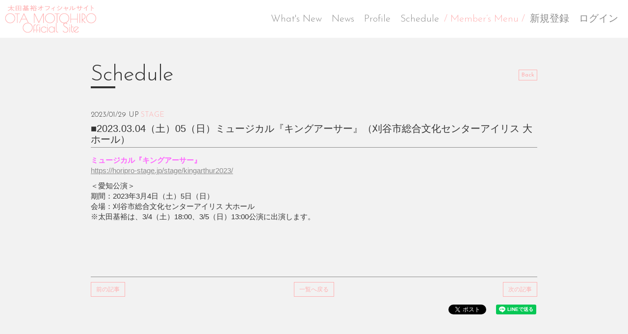

--- FILE ---
content_type: text/html; charset=utf-8
request_url: https://otamotohiro.com/contents/614343?tag=all
body_size: 4952
content:
<!doctype html>
<html lang="ja">
	<head>
		
<link rel="preload" as="script" href="https://www.googletagmanager.com/gtm.js?id=GTM-5Q9VRSK">
<script>(function(w,d,s,l,i){w[l]=w[l]||[];w[l].push({'gtm.start':
new Date().getTime(),event:'gtm.js'});var f=d.getElementsByTagName(s)[0],
j=d.createElement(s),dl=l!='dataLayer'?'&l='+l:'';j.async=true;j.src=
'https://www.googletagmanager.com/gtm.js?id='+i+dl;f.parentNode.insertBefore(j,f);
})(window,document,'script','dataLayer','GTM-5Q9VRSK');</script>
		<meta charset="utf-8">
		<title>■2023.03.04（土）05（日）ミュージカル『キングアーサー』（刈谷市総合文化センターアイリス 大ホール） | 太田基裕OFFICIAL SITE</title>
		<meta name="pinterest" content="nopin" description="申し訳ございません。ピンを保存することはお断りしております。" />
		<meta name="viewport" content="width=device-width, initial-scale=1.0, minimum-scale=1.0">
		<meta name="description" content="俳優　太田基裕のオフィシャルサイト。最新情報や最新情報やスケジュールをお届けします。 ">
		<meta name="keywords" content="太田基裕,おおたもとひろ,otamotohiro,オオタモトヒロ">
		<meta name="Copyright" content="otamotohiro">
		<meta http-equiv="cleartype" content="on">
		<meta name="format-detection" content="telephone=no">
		<meta content="authenticity_token" name="csrf-param" />
<meta content="z/Et9edRLBvwDrapGhUBefBWRI8uo/idXhPvLyL+aoU=" name="csrf-token" />
		<link href="/assets/otamotohiro/favicon-2cd5c897cc7a1e6a5fe63fd422e545c1.png" rel="shortcut icon" type="image/vnd.microsoft.icon" />
		<link href="/assets/otamotohiro/app/application-b0e7e4d431dd8fd13a1302cc6bf3543a.css" media="all" rel="stylesheet" type="text/css" />
		<meta property="fb:app_id" content="376787189426772">
		<meta property="og:site_name" content="太田基裕OFFICIAL SITE">
<meta property="og:locale" content="ja_JP">
<meta name="twitter:card" content="summary_large_image">
<meta name="twitter:domain" content="otamotohiro.com">
	<meta property="og:type" content="article">
	<meta property="og:url" content="https://otamotohiro.com/contents/614343">
	<meta name="twitter:url" content="https://otamotohiro.com/contents/614343">
		<meta property="og:title" content="■2023.03.04（土）05（日）ミュージカル『キングアーサー』（刈谷市総合文化センターアイリス 大ホール）">
		<meta name="twitter:title" content="■2023.03.04（土）05（日）ミュージカル『キングアーサー』（刈谷市総合文化センターアイリス 大ホール）">
			<meta property="og:description" content="ミュージカル『キングアーサー』https://horipro-stage.jp/stage/kingarthur2023/＜愛知公演＞期間：2023年3月4日（土）5日（日）会場：刈谷市総合文化センターアイリス大ホール※太田基裕は、3/4（土）18:00、3/5（日）13:...">
			<meta name="twitter:description" content="ミュージカル『キングアーサー』https://horipro-stage.jp/stage/kingarthur2023/＜愛知公演＞期間：2023年3月4日（土）5日（日）会場：刈谷市総合文化センターアイリス大ホール※太田基裕は、3/4（土）18:00、3/5（日）13:...">


		<meta property="og:image" content="https://otamotohiro.com/assets/otamotohiro/ogp.png">
		<link rel="apple-touch-icon-precomposed" href="https://otamotohiro.com/assets/otamotohiro/apple-touch-icon.png" type="image/png" />
		<link rel="apple-touch-icon" href="https://otamotohiro.com/assets/otamotohiro/apple-touch-icon.png" />
		  <script async src="https://www.googletagmanager.com/gtag/js?id=G-W3JZKX0781"></script>
  <script>
    window.dataLayer = window.dataLayer || [];
    function gtag(){dataLayer.push(arguments);}
    gtag('js', new Date());

    gtag('config', 'G-W3JZKX0781');
    gtag('event', 'custom_dimension', {
      'dimension': 'non_member',
      'send_to': 'G-W3JZKX0781',
    });
  </script>

	</head>
	<body id="contents" class="show ">

			<script src="https://www.google.com/recaptcha/api.js" type="text/javascript"></script>

		
<noscript><iframe src="https://www.googletagmanager.com/ns.html?id=GTM-5Q9VRSK" height="0" width="0" style="display:none;visibility:hidden"></iframe></noscript>

		<div id="content-wrapper" class="wrapper">
			<div class="wrapper-content">
				<div class="wrapper-content-inner">
					<header class="header-sp visible-xs">
		<h1 class="header-sp-logo"><a href="/"><img alt="太田基裕オフィシャルサイト OTA MOTOHIRO Official Site" class="img-responsive" src="/assets/otamotohiro/logo_sp-9604b6d9f430ec2f07dab7a315b36111.png" /></a></h1>
	<div class="btn-header-nav">
		<a>
			<div class="btn-menu-icon">
				<span></span>
				<span></span>
				<span></span>
			</div>
		</a>
	</div>
</header>

<nav class="header-nav-sp">
	<div class="nav-inner">
		<div class="nav-menu nav-menu-free">
			<ul class="header-nav-list list-unstyled text-center">
				<li><a href="/updates">What&#x27;s New</a></li>
<li><a href="/contents/news">News</a></li>
<li><a href="/profiles">Profile</a></li>
<li><a href="/contents/schedule">Schedule</a></li>

			</ul>
		</div>

		<div class="nav-menu nav-menu-members">
			<div class="container">
				<h2 class="nav-menu-members-title text-center title-line"><span>Member’s Menu</span></h2>
				<div class="auth-menu">
					<ul class="auth-menu-list list-unstyled justify-center flex flex-wrap">
							<li class=""><a href="/signup" class="btn-link">新規登録</a></li>
	<li class=""><a href="/signin" class="btn-link">ログイン</a></li>

					</ul>
				</div>

				<ul class="header-nav-list flex flex-wrap flex-row justify-start list-unstyled">
					<li class="col-xs-6"><a href="/photos/wallpaper">Wallpaper</a></li>
<li class="col-xs-6"><a href="/movies/categories/movieblog">MovieBlog</a></li>
<li class="col-xs-6"><a href="/group/gallery">Gallery</a></li>
<li class="col-xs-6"><a href="/contents/ticket">Ticket</a></li>
<li class="col-xs-6"><a href="/movies/categories/movie">Movie</a></li>
<li class="col-xs-6"><a href="/movies/categories/%EF%BD%8Dotos_creative">Moto’s creative</a></li>
<li class="col-xs-6"><a href="/dashboard/birthday_mail_subscriptions">Birthday Mail</a></li>
				</ul>
			</div>
		</div>
	</div>
</nav>

					<header class="header hidden-xs">
	<div class="header-inner flex justify-between align-center">
			<h1 class="header-logo"><a href="/"><img alt="太田基裕オフィシャルサイト OTA MOTOHIRO Official Site" class="img-responsive" src="/assets/otamotohiro/logo_pink-2c00858d9222866e5270981b6b782b1d.png" /></a></h1>

		<nav class="header-nav flex flex-wrap">
			<ul class="header-free-menu-list list-unstyled flex flex-wrap">
				<li><a href="/updates">What&#x27;s New</a></li>
<li><a href="/contents/news">News</a></li>
<li><a href="/profiles">Profile</a></li>
<li><a href="/contents/schedule">Schedule</a></li>

			</ul>

			<div class="header-member-menu-list">
				<a class="dropdown-trigger-link">/  Member’s Menu  /</a>
				<div class="header-member-menu">
					<div class="container">
						<ul class="member-menu-list flex align-center list-unstyled justify-center">
							<li><a href="/photos/wallpaper">Wallpaper</a></li>
<li><a href="/movies/categories/movieblog">MovieBlog</a></li>
<li><a href="/group/gallery">Gallery</a></li>
<li><a href="/contents/ticket">Ticket</a></li>
<li><a href="/movies/categories/movie">Movie</a></li>
<li><a href="/movies/categories/%EF%BD%8Dotos_creative">Moto’s creative</a></li>
<li><a href="/dashboard/birthday_mail_subscriptions">Birthday Mail</a></li>
						</ul>
					</div>
				</div>
			</div>

			<ul class="header-auth-menu-list list-unstyled flex flex-wrap">
					<li class=""><a href="/signup" class="">新規登録</a></li>
	<li class=""><a href="/signin" class="">ログイン</a></li>

			</ul>
		</nav>
	</div>


</header>

						<main class="main">
							<div class="content container">
								
<section class="show-details corner">
	<div class="corner-header flex flex-wrap align-center justify-between">
		<h2 class="corner-title title title-line"><span>Schedule</span></h2>
		<div class="historyback">
	<a class="btn btn-default btn-xs" href="#" onclick="history.back(); return false;">Back</a>
</div>
	</div>
	<div class="details corner-details">
		<article class="contents-show">
			<div class="contents-show-header">
				<div class="meta">
					<p class="date"><time datetime="2023-03-04">2023/01/29</time> UP</p>
						<p class="tag">STAGE</p>
				</div>
				<h3 class="title">■2023.03.04（土）05（日）ミュージカル『キングアーサー』（刈谷市総合文化センターアイリス 大ホール）</h3>
			</div>

			<div class="contents-show-body">
				<div class="body">
					<p><strong><span style="color:#ff66ff;">ミュージカル『キングアーサー』</span></strong><br />
<a href="https://horipro-stage.jp/stage/kingarthur2023/">https://horipro-stage.jp/stage/kingarthur2023/</a></p>

<p>＜愛知公演＞<br />
期間：2023年3月4日（土）5日（日）<br />
会場：刈谷市総合文化センターアイリス&nbsp;大ホール<br />
※太田基裕は、3/4（土）18:00、3/5（日）13:00公演に出演します。</p>

<p>&nbsp;</p>

<p>&nbsp;</p>

				</div>
			</div>

			<div class="contents-show-footer">


					<div class="next-prev clearfix">
							<div class="btn-next pull-right">
								<a href="/contents/619198?tag=all" class="btn btn-default btn-sm">次の記事</a>
							</div>
						<div class="btn-list text-center">
							<a href="/contents/schedule" class="btn btn-default btn-sm">一覧へ戻る</a>
						</div>
							<div class="btn-prev pull-left">
								<a href="/contents/614342?tag=all" class="btn btn-default btn-sm">前の記事</a>
							</div>
					</div>

				<div class="list-share-btns-wrap ">
	<ul class="list-share-btns social-list list-unstyled justify-end">
		<li class="list-share-btns-item btn-twitter">
			<a href="//twitter.com/intent/tweet?text=%E2%96%A02023.03.04%EF%BC%88%E5%9C%9F%EF%BC%8905%EF%BC%88%E6%97%A5%EF%BC%89%E3%83%9F%E3%83%A5%E3%83%BC%E3%82%B8%E3%82%AB%E3%83%AB%E3%80%8E%E3%82%AD%E3%83%B3%E3%82%B0%E3%82%A2%E3%83%BC%E3%82%B5%E3%83%BC%E3%80%8F%EF%BC%88%E5%88%88%E8%B0%B7%E5%B8%82%E7%B7%8F%E5%90%88%E6%96%87%E5%8C%96%E3%82%BB%E3%83%B3%E3%82%BF%E3%83%BC%E3%82%A2%E3%82%A4%E3%83%AA%E3%82%B9+%E5%A4%A7%E3%83%9B%E3%83%BC%E3%83%AB%EF%BC%89+%7C+%E5%A4%AA%E7%94%B0%E5%9F%BA%E8%A3%95OFFICIAL+SITE&amp;url=https://otamotohiro.com/contents/614343" class="twitter-share-button" data-lang="ja">ツイート</a>
		</li>
			<li class="list-share-btns-item btn-facebook-share">
				<div class="fb-share-button" data-href="https://otamotohiro.com/contents/614343" data-layout="button" data-size="small"><a target="_blank" href="https://www.facebook.com/sharer/sharer.php?u=https://otamotohiro.com/contents/614343&amp;src=sdkpreparse" class="fb-xfbml-parse-ignore">シェア</a></div>
			</li>
			<li class="list-share-btns-item btn-line">
				<div class="line-it-button" style="display: none;" data-lang="ja" data-type="share-a" data-ver="3" data-url="https://otamotohiro.com/contents/614343" data-color="default" data-size="small" data-count="false"></div>
			</li>
	</ul>
</div>


			</div>

		</article>
	</div>
</section>

							</div>
						</main>
				</div>
			</div>
			<footer id="footer" class="footer">
	<div class="container">
		<div class="footer-inner">
			<ul class="footer-menu-list footer-menu flex flex-wrap justify-start list-unstyled">
				<li><a href="/about/membership">当サイトについて</a></li>
				<li><a href="/about/account">アカウントについて</a></li>
				<li><a href="/about/payment">お支払いについて</a></li>
				<li><a href="/about/terms">利用規約</a></li>
				<li><a href="/about/privacy">個人情報保護方針</a></li>
				<li><a href="/about/law">特商法に基づく表示</a></li>
				<li><a href="/about/environment">推奨環境</a></li>
				<li><a href="/help">よくあるご質問</a></li>
				<li><a href="/dashboard">会員退会</a></li>
			</ul>

			<div class="copyright text-center">
				<p>掲載されているすべてのコンテンツ(記事、画像、音声データ、映像データ等)の無断転載を禁じます。</p>
				<p class="text-copyright web-font"><small>&copy; 2026 otamotohiro Powered by <a href="http://skiyaki.com">SKIYAKI Inc.</a></small></p>
			</div>
		</div>
	</div>
</footer>
		</div>

		<!-- Placed at the end of the document so the pages load faster -->
		
		<!-- site_code=otamotohiro -->
		<script src="//ajaxzip3.github.io/ajaxzip3.js" charset="UTF-8"></script>
		<script src="https://d.line-scdn.net/r/web/social-plugin/js/thirdparty/loader.min.js" async="async" defer="defer"></script>
		<script async src="//platform.twitter.com/widgets.js" charset="utf-8"></script> 
		<script src="/assets/otamotohiro/app/application-91be570bb22eff1e248d83c6f708b0cc.js" type="text/javascript"></script>
		<script src="/assets/app/application_select_payment_type_form-47814d8c24b71831ca96a6510e21ddd9.js" type="text/javascript"></script>
		
<div id="fb-root"></div>
<script async defer crossorigin="anonymous" src="//connect.facebook.net/en_US/sdk.js#xfbml=1&version=v5.0&appId=376787189426772&autoLogAppEvents=1"></script>
		

	</body>
</html>


--- FILE ---
content_type: application/javascript
request_url: https://otamotohiro.com/assets/otamotohiro/app/application-91be570bb22eff1e248d83c6f708b0cc.js
body_size: 111568
content:
/*!
 * jQuery JavaScript Library v1.11.0
 * http://jquery.com/
 *
 * Includes Sizzle.js
 * http://sizzlejs.com/
 *
 * Copyright 2005, 2014 jQuery Foundation, Inc. and other contributors
 * Released under the MIT license
 * http://jquery.org/license
 *
 * Date: 2014-01-23T21:02Z
 */
function recaptchaCallback(){window.__recaptcha_submitted||(window.__recaptcha_submitted=!0,$("form.recaptcha").submit(),setTimeout(function(){window.__recaptcha_submitted=!1},1e3))}!function(e,t){"object"==typeof module&&"object"==typeof module.exports?module.exports=e.document?t(e,!0):function(e){if(!e.document)throw new Error("jQuery requires a window with a document");return t(e)}:t(e)}("undefined"!=typeof window?window:this,function(e,t){function n(e){var t=e.length,n=rt.type(e);return"function"===n||rt.isWindow(e)?!1:1===e.nodeType&&t?!0:"array"===n||0===t||"number"==typeof t&&t>0&&t-1 in e}function i(e,t,n){if(rt.isFunction(t))return rt.grep(e,function(e,i){return!!t.call(e,i,e)!==n});if(t.nodeType)return rt.grep(e,function(e){return e===t!==n});if("string"==typeof t){if(ft.test(t))return rt.filter(t,e,n);t=rt.filter(t,e)}return rt.grep(e,function(e){return rt.inArray(e,t)>=0!==n})}function o(e,t){do e=e[t];while(e&&1!==e.nodeType);return e}function r(e){var t=xt[e]={};return rt.each(e.match(bt)||[],function(e,n){t[n]=!0}),t}function s(){mt.addEventListener?(mt.removeEventListener("DOMContentLoaded",a,!1),e.removeEventListener("load",a,!1)):(mt.detachEvent("onreadystatechange",a),e.detachEvent("onload",a))}function a(){(mt.addEventListener||"load"===event.type||"complete"===mt.readyState)&&(s(),rt.ready())}function l(e,t,n){if(void 0===n&&1===e.nodeType){var i="data-"+t.replace($t,"-$1").toLowerCase();if(n=e.getAttribute(i),"string"==typeof n){try{n="true"===n?!0:"false"===n?!1:"null"===n?null:+n+""===n?+n:Ct.test(n)?rt.parseJSON(n):n}catch(o){}rt.data(e,t,n)}else n=void 0}return n}function c(e){var t;for(t in e)if(("data"!==t||!rt.isEmptyObject(e[t]))&&"toJSON"!==t)return!1;return!0}function u(e,t,n,i){if(rt.acceptData(e)){var o,r,s=rt.expando,a=e.nodeType,l=a?rt.cache:e,c=a?e[s]:e[s]&&s;if(c&&l[c]&&(i||l[c].data)||void 0!==n||"string"!=typeof t)return c||(c=a?e[s]=Q.pop()||rt.guid++:s),l[c]||(l[c]=a?{}:{toJSON:rt.noop}),("object"==typeof t||"function"==typeof t)&&(i?l[c]=rt.extend(l[c],t):l[c].data=rt.extend(l[c].data,t)),r=l[c],i||(r.data||(r.data={}),r=r.data),void 0!==n&&(r[rt.camelCase(t)]=n),"string"==typeof t?(o=r[t],null==o&&(o=r[rt.camelCase(t)])):o=r,o}}function d(e,t,n){if(rt.acceptData(e)){var i,o,r=e.nodeType,s=r?rt.cache:e,a=r?e[rt.expando]:rt.expando;if(s[a]){if(t&&(i=n?s[a]:s[a].data)){rt.isArray(t)?t=t.concat(rt.map(t,rt.camelCase)):t in i?t=[t]:(t=rt.camelCase(t),t=t in i?[t]:t.split(" ")),o=t.length;for(;o--;)delete i[t[o]];if(n?!c(i):!rt.isEmptyObject(i))return}(n||(delete s[a].data,c(s[a])))&&(r?rt.cleanData([e],!0):it.deleteExpando||s!=s.window?delete s[a]:s[a]=null)}}}function p(){return!0}function f(){return!1}function h(){try{return mt.activeElement}catch(e){}}function m(e){var t=Ft.split("|"),n=e.createDocumentFragment();if(n.createElement)for(;t.length;)n.createElement(t.pop());return n}function g(e,t){var n,i,o=0,r=typeof e.getElementsByTagName!==kt?e.getElementsByTagName(t||"*"):typeof e.querySelectorAll!==kt?e.querySelectorAll(t||"*"):void 0;if(!r)for(r=[],n=e.childNodes||e;null!=(i=n[o]);o++)!t||rt.nodeName(i,t)?r.push(i):rt.merge(r,g(i,t));return void 0===t||t&&rt.nodeName(e,t)?rt.merge([e],r):r}function v(e){Ot.test(e.type)&&(e.defaultChecked=e.checked)}function y(e,t){return rt.nodeName(e,"table")&&rt.nodeName(11!==t.nodeType?t:t.firstChild,"tr")?e.getElementsByTagName("tbody")[0]||e.appendChild(e.ownerDocument.createElement("tbody")):e}function w(e){return e.type=(null!==rt.find.attr(e,"type"))+"/"+e.type,e}function b(e){var t=Qt.exec(e.type);return t?e.type=t[1]:e.removeAttribute("type"),e}function x(e,t){for(var n,i=0;null!=(n=e[i]);i++)rt._data(n,"globalEval",!t||rt._data(t[i],"globalEval"))}function S(e,t){if(1===t.nodeType&&rt.hasData(e)){var n,i,o,r=rt._data(e),s=rt._data(t,r),a=r.events;if(a){delete s.handle,s.events={};for(n in a)for(i=0,o=a[n].length;o>i;i++)rt.event.add(t,n,a[n][i])}s.data&&(s.data=rt.extend({},s.data))}}function T(e,t){var n,i,o;if(1===t.nodeType){if(n=t.nodeName.toLowerCase(),!it.noCloneEvent&&t[rt.expando]){o=rt._data(t);for(i in o.events)rt.removeEvent(t,i,o.handle);t.removeAttribute(rt.expando)}"script"===n&&t.text!==e.text?(w(t).text=e.text,b(t)):"object"===n?(t.parentNode&&(t.outerHTML=e.outerHTML),it.html5Clone&&e.innerHTML&&!rt.trim(t.innerHTML)&&(t.innerHTML=e.innerHTML)):"input"===n&&Ot.test(e.type)?(t.defaultChecked=t.checked=e.checked,t.value!==e.value&&(t.value=e.value)):"option"===n?t.defaultSelected=t.selected=e.defaultSelected:("input"===n||"textarea"===n)&&(t.defaultValue=e.defaultValue)}}function k(t,n){var i=rt(n.createElement(t)).appendTo(n.body),o=e.getDefaultComputedStyle?e.getDefaultComputedStyle(i[0]).display:rt.css(i[0],"display");return i.detach(),o}function C(e){var t=mt,n=en[e];return n||(n=k(e,t),"none"!==n&&n||(Jt=(Jt||rt("<iframe frameborder='0' width='0' height='0'/>")).appendTo(t.documentElement),t=(Jt[0].contentWindow||Jt[0].contentDocument).document,t.write(),t.close(),n=k(e,t),Jt.detach()),en[e]=n),n}function $(e,t){return{get:function(){var n=e();if(null!=n)return n?(delete this.get,void 0):(this.get=t).apply(this,arguments)}}}function E(e,t){if(t in e)return t;for(var n=t.charAt(0).toUpperCase()+t.slice(1),i=t,o=hn.length;o--;)if(t=hn[o]+n,t in e)return t;return i}function A(e,t){for(var n,i,o,r=[],s=0,a=e.length;a>s;s++)i=e[s],i.style&&(r[s]=rt._data(i,"olddisplay"),n=i.style.display,t?(r[s]||"none"!==n||(i.style.display=""),""===i.style.display&&Pt(i)&&(r[s]=rt._data(i,"olddisplay",C(i.nodeName)))):r[s]||(o=Pt(i),(n&&"none"!==n||!o)&&rt._data(i,"olddisplay",o?n:rt.css(i,"display"))));for(s=0;a>s;s++)i=e[s],i.style&&(t&&"none"!==i.style.display&&""!==i.style.display||(i.style.display=t?r[s]||"":"none"));return e}function P(e,t,n){var i=un.exec(t);return i?Math.max(0,i[1]-(n||0))+(i[2]||"px"):t}function j(e,t,n,i,o){for(var r=n===(i?"border":"content")?4:"width"===t?1:0,s=0;4>r;r+=2)"margin"===n&&(s+=rt.css(e,n+At[r],!0,o)),i?("content"===n&&(s-=rt.css(e,"padding"+At[r],!0,o)),"margin"!==n&&(s-=rt.css(e,"border"+At[r]+"Width",!0,o))):(s+=rt.css(e,"padding"+At[r],!0,o),"padding"!==n&&(s+=rt.css(e,"border"+At[r]+"Width",!0,o)));return s}function O(e,t,n){var i=!0,o="width"===t?e.offsetWidth:e.offsetHeight,r=tn(e),s=it.boxSizing()&&"border-box"===rt.css(e,"boxSizing",!1,r);if(0>=o||null==o){if(o=nn(e,t,r),(0>o||null==o)&&(o=e.style[t]),rn.test(o))return o;i=s&&(it.boxSizingReliable()||o===e.style[t]),o=parseFloat(o)||0}return o+j(e,t,n||(s?"border":"content"),i,r)+"px"}function H(e,t,n,i,o){return new H.prototype.init(e,t,n,i,o)}function I(){return setTimeout(function(){mn=void 0}),mn=rt.now()}function N(e,t){var n,i={height:e},o=0;for(t=t?1:0;4>o;o+=2-t)n=At[o],i["margin"+n]=i["padding"+n]=e;return t&&(i.opacity=i.width=e),i}function L(e,t,n){for(var i,o=(xn[t]||[]).concat(xn["*"]),r=0,s=o.length;s>r;r++)if(i=o[r].call(n,t,e))return i}function z(e,t,n){var i,o,r,s,a,l,c,u,d=this,p={},f=e.style,h=e.nodeType&&Pt(e),m=rt._data(e,"fxshow");n.queue||(a=rt._queueHooks(e,"fx"),null==a.unqueued&&(a.unqueued=0,l=a.empty.fire,a.empty.fire=function(){a.unqueued||l()}),a.unqueued++,d.always(function(){d.always(function(){a.unqueued--,rt.queue(e,"fx").length||a.empty.fire()})})),1===e.nodeType&&("height"in t||"width"in t)&&(n.overflow=[f.overflow,f.overflowX,f.overflowY],c=rt.css(e,"display"),u=C(e.nodeName),"none"===c&&(c=u),"inline"===c&&"none"===rt.css(e,"float")&&(it.inlineBlockNeedsLayout&&"inline"!==u?f.zoom=1:f.display="inline-block")),n.overflow&&(f.overflow="hidden",it.shrinkWrapBlocks()||d.always(function(){f.overflow=n.overflow[0],f.overflowX=n.overflow[1],f.overflowY=n.overflow[2]}));for(i in t)if(o=t[i],vn.exec(o)){if(delete t[i],r=r||"toggle"===o,o===(h?"hide":"show")){if("show"!==o||!m||void 0===m[i])continue;h=!0}p[i]=m&&m[i]||rt.style(e,i)}if(!rt.isEmptyObject(p)){m?"hidden"in m&&(h=m.hidden):m=rt._data(e,"fxshow",{}),r&&(m.hidden=!h),h?rt(e).show():d.done(function(){rt(e).hide()}),d.done(function(){var t;rt._removeData(e,"fxshow");for(t in p)rt.style(e,t,p[t])});for(i in p)s=L(h?m[i]:0,i,d),i in m||(m[i]=s.start,h&&(s.end=s.start,s.start="width"===i||"height"===i?1:0))}}function F(e,t){var n,i,o,r,s;for(n in e)if(i=rt.camelCase(n),o=t[i],r=e[n],rt.isArray(r)&&(o=r[1],r=e[n]=r[0]),n!==i&&(e[i]=r,delete e[n]),s=rt.cssHooks[i],s&&"expand"in s){r=s.expand(r),delete e[i];for(n in r)n in e||(e[n]=r[n],t[n]=o)}else t[i]=o}function B(e,t,n){var i,o,r=0,s=bn.length,a=rt.Deferred().always(function(){delete l.elem}),l=function(){if(o)return!1;for(var t=mn||I(),n=Math.max(0,c.startTime+c.duration-t),i=n/c.duration||0,r=1-i,s=0,l=c.tweens.length;l>s;s++)c.tweens[s].run(r);return a.notifyWith(e,[c,r,n]),1>r&&l?n:(a.resolveWith(e,[c]),!1)},c=a.promise({elem:e,props:rt.extend({},t),opts:rt.extend(!0,{specialEasing:{}},n),originalProperties:t,originalOptions:n,startTime:mn||I(),duration:n.duration,tweens:[],createTween:function(t,n){var i=rt.Tween(e,c.opts,t,n,c.opts.specialEasing[t]||c.opts.easing);return c.tweens.push(i),i},stop:function(t){var n=0,i=t?c.tweens.length:0;if(o)return this;for(o=!0;i>n;n++)c.tweens[n].run(1);return t?a.resolveWith(e,[c,t]):a.rejectWith(e,[c,t]),this}}),u=c.props;for(F(u,c.opts.specialEasing);s>r;r++)if(i=bn[r].call(c,e,u,c.opts))return i;return rt.map(u,L,c),rt.isFunction(c.opts.start)&&c.opts.start.call(e,c),rt.fx.timer(rt.extend(l,{elem:e,anim:c,queue:c.opts.queue})),c.progress(c.opts.progress).done(c.opts.done,c.opts.complete).fail(c.opts.fail).always(c.opts.always)}function D(e){return function(t,n){"string"!=typeof t&&(n=t,t="*");var i,o=0,r=t.toLowerCase().match(bt)||[];if(rt.isFunction(n))for(;i=r[o++];)"+"===i.charAt(0)?(i=i.slice(1)||"*",(e[i]=e[i]||[]).unshift(n)):(e[i]=e[i]||[]).push(n)}}function M(e,t,n,i){function o(a){var l;return r[a]=!0,rt.each(e[a]||[],function(e,a){var c=a(t,n,i);return"string"!=typeof c||s||r[c]?s?!(l=c):void 0:(t.dataTypes.unshift(c),o(c),!1)}),l}var r={},s=e===Vn;return o(t.dataTypes[0])||!r["*"]&&o("*")}function W(e,t){var n,i,o=rt.ajaxSettings.flatOptions||{};for(i in t)void 0!==t[i]&&((o[i]?e:n||(n={}))[i]=t[i]);return n&&rt.extend(!0,e,n),e}function _(e,t,n){for(var i,o,r,s,a=e.contents,l=e.dataTypes;"*"===l[0];)l.shift(),void 0===o&&(o=e.mimeType||t.getResponseHeader("Content-Type"));if(o)for(s in a)if(a[s]&&a[s].test(o)){l.unshift(s);break}if(l[0]in n)r=l[0];else{for(s in n){if(!l[0]||e.converters[s+" "+l[0]]){r=s;break}i||(i=s)}r=r||i}return r?(r!==l[0]&&l.unshift(r),n[r]):void 0}function R(e,t,n,i){var o,r,s,a,l,c={},u=e.dataTypes.slice();if(u[1])for(s in e.converters)c[s.toLowerCase()]=e.converters[s];for(r=u.shift();r;)if(e.responseFields[r]&&(n[e.responseFields[r]]=t),!l&&i&&e.dataFilter&&(t=e.dataFilter(t,e.dataType)),l=r,r=u.shift())if("*"===r)r=l;else if("*"!==l&&l!==r){if(s=c[l+" "+r]||c["* "+r],!s)for(o in c)if(a=o.split(" "),a[1]===r&&(s=c[l+" "+a[0]]||c["* "+a[0]])){s===!0?s=c[o]:c[o]!==!0&&(r=a[0],u.unshift(a[1]));break}if(s!==!0)if(s&&e["throws"])t=s(t);else try{t=s(t)}catch(d){return{state:"parsererror",error:s?d:"No conversion from "+l+" to "+r}}}return{state:"success",data:t}}function q(e,t,n,i){var o;if(rt.isArray(t))rt.each(t,function(t,o){n||Yn.test(e)?i(e,o):q(e+"["+("object"==typeof o?t:"")+"]",o,n,i)});else if(n||"object"!==rt.type(t))i(e,t);else for(o in t)q(e+"["+o+"]",t[o],n,i)}function V(){try{return new e.XMLHttpRequest}catch(t){}}function U(){try{return new e.ActiveXObject("Microsoft.XMLHTTP")}catch(t){}}function X(e){return rt.isWindow(e)?e:9===e.nodeType?e.defaultView||e.parentWindow:!1}var Q=[],Y=Q.slice,G=Q.concat,Z=Q.push,K=Q.indexOf,J={},et=J.toString,tt=J.hasOwnProperty,nt="".trim,it={},ot="1.11.0",rt=function(e,t){return new rt.fn.init(e,t)},st=/^[\s\uFEFF\xA0]+|[\s\uFEFF\xA0]+$/g,at=/^-ms-/,lt=/-([\da-z])/gi,ct=function(e,t){return t.toUpperCase()};rt.fn=rt.prototype={jquery:ot,constructor:rt,selector:"",length:0,toArray:function(){return Y.call(this)},get:function(e){return null!=e?0>e?this[e+this.length]:this[e]:Y.call(this)},pushStack:function(e){var t=rt.merge(this.constructor(),e);return t.prevObject=this,t.context=this.context,t},each:function(e,t){return rt.each(this,e,t)},map:function(e){return this.pushStack(rt.map(this,function(t,n){return e.call(t,n,t)}))},slice:function(){return this.pushStack(Y.apply(this,arguments))},first:function(){return this.eq(0)},last:function(){return this.eq(-1)},eq:function(e){var t=this.length,n=+e+(0>e?t:0);return this.pushStack(n>=0&&t>n?[this[n]]:[])},end:function(){return this.prevObject||this.constructor(null)},push:Z,sort:Q.sort,splice:Q.splice},rt.extend=rt.fn.extend=function(){var e,t,n,i,o,r,s=arguments[0]||{},a=1,l=arguments.length,c=!1;for("boolean"==typeof s&&(c=s,s=arguments[a]||{},a++),"object"==typeof s||rt.isFunction(s)||(s={}),a===l&&(s=this,a--);l>a;a++)if(null!=(o=arguments[a]))for(i in o)e=s[i],n=o[i],s!==n&&(c&&n&&(rt.isPlainObject(n)||(t=rt.isArray(n)))?(t?(t=!1,r=e&&rt.isArray(e)?e:[]):r=e&&rt.isPlainObject(e)?e:{},s[i]=rt.extend(c,r,n)):void 0!==n&&(s[i]=n));return s},rt.extend({expando:"jQuery"+(ot+Math.random()).replace(/\D/g,""),isReady:!0,error:function(e){throw new Error(e)},noop:function(){},isFunction:function(e){return"function"===rt.type(e)},isArray:Array.isArray||function(e){return"array"===rt.type(e)},isWindow:function(e){return null!=e&&e==e.window},isNumeric:function(e){return e-parseFloat(e)>=0},isEmptyObject:function(e){var t;for(t in e)return!1;return!0},isPlainObject:function(e){var t;if(!e||"object"!==rt.type(e)||e.nodeType||rt.isWindow(e))return!1;try{if(e.constructor&&!tt.call(e,"constructor")&&!tt.call(e.constructor.prototype,"isPrototypeOf"))return!1}catch(n){return!1}if(it.ownLast)for(t in e)return tt.call(e,t);for(t in e);return void 0===t||tt.call(e,t)},type:function(e){return null==e?e+"":"object"==typeof e||"function"==typeof e?J[et.call(e)]||"object":typeof e},globalEval:function(t){t&&rt.trim(t)&&(e.execScript||function(t){e.eval.call(e,t)})(t)},camelCase:function(e){return e.replace(at,"ms-").replace(lt,ct)},nodeName:function(e,t){return e.nodeName&&e.nodeName.toLowerCase()===t.toLowerCase()},each:function(e,t,i){var o,r=0,s=e.length,a=n(e);if(i){if(a)for(;s>r&&(o=t.apply(e[r],i),o!==!1);r++);else for(r in e)if(o=t.apply(e[r],i),o===!1)break}else if(a)for(;s>r&&(o=t.call(e[r],r,e[r]),o!==!1);r++);else for(r in e)if(o=t.call(e[r],r,e[r]),o===!1)break;return e},trim:nt&&!nt.call("﻿ ")?function(e){return null==e?"":nt.call(e)}:function(e){return null==e?"":(e+"").replace(st,"")},makeArray:function(e,t){var i=t||[];return null!=e&&(n(Object(e))?rt.merge(i,"string"==typeof e?[e]:e):Z.call(i,e)),i},inArray:function(e,t,n){var i;if(t){if(K)return K.call(t,e,n);for(i=t.length,n=n?0>n?Math.max(0,i+n):n:0;i>n;n++)if(n in t&&t[n]===e)return n}return-1},merge:function(e,t){for(var n=+t.length,i=0,o=e.length;n>i;)e[o++]=t[i++];if(n!==n)for(;void 0!==t[i];)e[o++]=t[i++];return e.length=o,e},grep:function(e,t,n){for(var i,o=[],r=0,s=e.length,a=!n;s>r;r++)i=!t(e[r],r),i!==a&&o.push(e[r]);return o},map:function(e,t,i){var o,r=0,s=e.length,a=n(e),l=[];if(a)for(;s>r;r++)o=t(e[r],r,i),null!=o&&l.push(o);else for(r in e)o=t(e[r],r,i),null!=o&&l.push(o);return G.apply([],l)},guid:1,proxy:function(e,t){var n,i,o;return"string"==typeof t&&(o=e[t],t=e,e=o),rt.isFunction(e)?(n=Y.call(arguments,2),i=function(){return e.apply(t||this,n.concat(Y.call(arguments)))},i.guid=e.guid=e.guid||rt.guid++,i):void 0},now:function(){return+new Date},support:it}),rt.each("Boolean Number String Function Array Date RegExp Object Error".split(" "),function(e,t){J["[object "+t+"]"]=t.toLowerCase()});var ut=/*!
 * Sizzle CSS Selector Engine v1.10.16
 * http://sizzlejs.com/
 *
 * Copyright 2013 jQuery Foundation, Inc. and other contributors
 * Released under the MIT license
 * http://jquery.org/license
 *
 * Date: 2014-01-13
 */
function(e){function t(e,t,n,i){var o,r,s,a,l,c,d,h,m,g;if((t?t.ownerDocument||t:M)!==H&&O(t),t=t||H,n=n||[],!e||"string"!=typeof e)return n;if(1!==(a=t.nodeType)&&9!==a)return[];if(N&&!i){if(o=yt.exec(e))if(s=o[1]){if(9===a){if(r=t.getElementById(s),!r||!r.parentNode)return n;if(r.id===s)return n.push(r),n}else if(t.ownerDocument&&(r=t.ownerDocument.getElementById(s))&&B(t,r)&&r.id===s)return n.push(r),n}else{if(o[2])return J.apply(n,t.getElementsByTagName(e)),n;if((s=o[3])&&T.getElementsByClassName&&t.getElementsByClassName)return J.apply(n,t.getElementsByClassName(s)),n}if(T.qsa&&(!L||!L.test(e))){if(h=d=D,m=t,g=9===a&&e,1===a&&"object"!==t.nodeName.toLowerCase()){for(c=p(e),(d=t.getAttribute("id"))?h=d.replace(bt,"\\$&"):t.setAttribute("id",h),h="[id='"+h+"'] ",l=c.length;l--;)c[l]=h+f(c[l]);m=wt.test(e)&&u(t.parentNode)||t,g=c.join(",")}if(g)try{return J.apply(n,m.querySelectorAll(g)),n}catch(v){}finally{d||t.removeAttribute("id")}}}return x(e.replace(lt,"$1"),t,n,i)}function n(){function e(n,i){return t.push(n+" ")>k.cacheLength&&delete e[t.shift()],e[n+" "]=i}var t=[];return e}function i(e){return e[D]=!0,e}function o(e){var t=H.createElement("div");try{return!!e(t)}catch(n){return!1}finally{t.parentNode&&t.parentNode.removeChild(t),t=null}}function r(e,t){for(var n=e.split("|"),i=e.length;i--;)k.attrHandle[n[i]]=t}function s(e,t){var n=t&&e,i=n&&1===e.nodeType&&1===t.nodeType&&(~t.sourceIndex||Q)-(~e.sourceIndex||Q);if(i)return i;if(n)for(;n=n.nextSibling;)if(n===t)return-1;return e?1:-1}function a(e){return function(t){var n=t.nodeName.toLowerCase();return"input"===n&&t.type===e}}function l(e){return function(t){var n=t.nodeName.toLowerCase();return("input"===n||"button"===n)&&t.type===e}}function c(e){return i(function(t){return t=+t,i(function(n,i){for(var o,r=e([],n.length,t),s=r.length;s--;)n[o=r[s]]&&(n[o]=!(i[o]=n[o]))})})}function u(e){return e&&typeof e.getElementsByTagName!==X&&e}function d(){}function p(e,n){var i,o,r,s,a,l,c,u=q[e+" "];if(u)return n?0:u.slice(0);for(a=e,l=[],c=k.preFilter;a;){(!i||(o=ct.exec(a)))&&(o&&(a=a.slice(o[0].length)||a),l.push(r=[])),i=!1,(o=ut.exec(a))&&(i=o.shift(),r.push({value:i,type:o[0].replace(lt," ")}),a=a.slice(i.length));for(s in k.filter)!(o=ht[s].exec(a))||c[s]&&!(o=c[s](o))||(i=o.shift(),r.push({value:i,type:s,matches:o}),a=a.slice(i.length));if(!i)break}return n?a.length:a?t.error(e):q(e,l).slice(0)}function f(e){for(var t=0,n=e.length,i="";n>t;t++)i+=e[t].value;return i}function h(e,t,n){var i=t.dir,o=n&&"parentNode"===i,r=_++;return t.first?function(t,n,r){for(;t=t[i];)if(1===t.nodeType||o)return e(t,n,r)}:function(t,n,s){var a,l,c=[W,r];if(s){for(;t=t[i];)if((1===t.nodeType||o)&&e(t,n,s))return!0}else for(;t=t[i];)if(1===t.nodeType||o){if(l=t[D]||(t[D]={}),(a=l[i])&&a[0]===W&&a[1]===r)return c[2]=a[2];if(l[i]=c,c[2]=e(t,n,s))return!0}}}function m(e){return e.length>1?function(t,n,i){for(var o=e.length;o--;)if(!e[o](t,n,i))return!1;return!0}:e[0]}function g(e,t,n,i,o){for(var r,s=[],a=0,l=e.length,c=null!=t;l>a;a++)(r=e[a])&&(!n||n(r,i,o))&&(s.push(r),c&&t.push(a));return s}function v(e,t,n,o,r,s){return o&&!o[D]&&(o=v(o)),r&&!r[D]&&(r=v(r,s)),i(function(i,s,a,l){var c,u,d,p=[],f=[],h=s.length,m=i||b(t||"*",a.nodeType?[a]:a,[]),v=!e||!i&&t?m:g(m,p,e,a,l),y=n?r||(i?e:h||o)?[]:s:v;if(n&&n(v,y,a,l),o)for(c=g(y,f),o(c,[],a,l),u=c.length;u--;)(d=c[u])&&(y[f[u]]=!(v[f[u]]=d));if(i){if(r||e){if(r){for(c=[],u=y.length;u--;)(d=y[u])&&c.push(v[u]=d);r(null,y=[],c,l)}for(u=y.length;u--;)(d=y[u])&&(c=r?tt.call(i,d):p[u])>-1&&(i[c]=!(s[c]=d))}}else y=g(y===s?y.splice(h,y.length):y),r?r(null,s,y,l):J.apply(s,y)})}function y(e){for(var t,n,i,o=e.length,r=k.relative[e[0].type],s=r||k.relative[" "],a=r?1:0,l=h(function(e){return e===t},s,!0),c=h(function(e){return tt.call(t,e)>-1},s,!0),u=[function(e,n,i){return!r&&(i||n!==A)||((t=n).nodeType?l(e,n,i):c(e,n,i))}];o>a;a++)if(n=k.relative[e[a].type])u=[h(m(u),n)];else{if(n=k.filter[e[a].type].apply(null,e[a].matches),n[D]){for(i=++a;o>i&&!k.relative[e[i].type];i++);return v(a>1&&m(u),a>1&&f(e.slice(0,a-1).concat({value:" "===e[a-2].type?"*":""})).replace(lt,"$1"),n,i>a&&y(e.slice(a,i)),o>i&&y(e=e.slice(i)),o>i&&f(e))}u.push(n)}return m(u)}function w(e,n){var o=n.length>0,r=e.length>0,s=function(i,s,a,l,c){var u,d,p,f=0,h="0",m=i&&[],v=[],y=A,w=i||r&&k.find.TAG("*",c),b=W+=null==y?1:Math.random()||.1,x=w.length;for(c&&(A=s!==H&&s);h!==x&&null!=(u=w[h]);h++){if(r&&u){for(d=0;p=e[d++];)if(p(u,s,a)){l.push(u);break}c&&(W=b)}o&&((u=!p&&u)&&f--,i&&m.push(u))}if(f+=h,o&&h!==f){for(d=0;p=n[d++];)p(m,v,s,a);if(i){if(f>0)for(;h--;)m[h]||v[h]||(v[h]=Z.call(l));v=g(v)}J.apply(l,v),c&&!i&&v.length>0&&f+n.length>1&&t.uniqueSort(l)}return c&&(W=b,A=y),m};return o?i(s):s}function b(e,n,i){for(var o=0,r=n.length;r>o;o++)t(e,n[o],i);return i}function x(e,t,n,i){var o,r,s,a,l,c=p(e);if(!i&&1===c.length){if(r=c[0]=c[0].slice(0),r.length>2&&"ID"===(s=r[0]).type&&T.getById&&9===t.nodeType&&N&&k.relative[r[1].type]){if(t=(k.find.ID(s.matches[0].replace(xt,St),t)||[])[0],!t)return n;e=e.slice(r.shift().value.length)}for(o=ht.needsContext.test(e)?0:r.length;o--&&(s=r[o],!k.relative[a=s.type]);)if((l=k.find[a])&&(i=l(s.matches[0].replace(xt,St),wt.test(r[0].type)&&u(t.parentNode)||t))){if(r.splice(o,1),e=i.length&&f(r),!e)return J.apply(n,i),n;break}}return E(e,c)(i,t,!N,n,wt.test(e)&&u(t.parentNode)||t),n}var S,T,k,C,$,E,A,P,j,O,H,I,N,L,z,F,B,D="sizzle"+-new Date,M=e.document,W=0,_=0,R=n(),q=n(),V=n(),U=function(e,t){return e===t&&(j=!0),0},X="undefined",Q=1<<31,Y={}.hasOwnProperty,G=[],Z=G.pop,K=G.push,J=G.push,et=G.slice,tt=G.indexOf||function(e){for(var t=0,n=this.length;n>t;t++)if(this[t]===e)return t;return-1},nt="checked|selected|async|autofocus|autoplay|controls|defer|disabled|hidden|ismap|loop|multiple|open|readonly|required|scoped",it="[\\x20\\t\\r\\n\\f]",ot="(?:\\\\.|[\\w-]|[^\\x00-\\xa0])+",rt=ot.replace("w","w#"),st="\\["+it+"*("+ot+")"+it+"*(?:([*^$|!~]?=)"+it+"*(?:(['\"])((?:\\\\.|[^\\\\])*?)\\3|("+rt+")|)|)"+it+"*\\]",at=":("+ot+")(?:\\(((['\"])((?:\\\\.|[^\\\\])*?)\\3|((?:\\\\.|[^\\\\()[\\]]|"+st.replace(3,8)+")*)|.*)\\)|)",lt=new RegExp("^"+it+"+|((?:^|[^\\\\])(?:\\\\.)*)"+it+"+$","g"),ct=new RegExp("^"+it+"*,"+it+"*"),ut=new RegExp("^"+it+"*([>+~]|"+it+")"+it+"*"),dt=new RegExp("="+it+"*([^\\]'\"]*?)"+it+"*\\]","g"),pt=new RegExp(at),ft=new RegExp("^"+rt+"$"),ht={ID:new RegExp("^#("+ot+")"),CLASS:new RegExp("^\\.("+ot+")"),TAG:new RegExp("^("+ot.replace("w","w*")+")"),ATTR:new RegExp("^"+st),PSEUDO:new RegExp("^"+at),CHILD:new RegExp("^:(only|first|last|nth|nth-last)-(child|of-type)(?:\\("+it+"*(even|odd|(([+-]|)(\\d*)n|)"+it+"*(?:([+-]|)"+it+"*(\\d+)|))"+it+"*\\)|)","i"),bool:new RegExp("^(?:"+nt+")$","i"),needsContext:new RegExp("^"+it+"*[>+~]|:(even|odd|eq|gt|lt|nth|first|last)(?:\\("+it+"*((?:-\\d)?\\d*)"+it+"*\\)|)(?=[^-]|$)","i")},mt=/^(?:input|select|textarea|button)$/i,gt=/^h\d$/i,vt=/^[^{]+\{\s*\[native \w/,yt=/^(?:#([\w-]+)|(\w+)|\.([\w-]+))$/,wt=/[+~]/,bt=/'|\\/g,xt=new RegExp("\\\\([\\da-f]{1,6}"+it+"?|("+it+")|.)","ig"),St=function(e,t,n){var i="0x"+t-65536;return i!==i||n?t:0>i?String.fromCharCode(i+65536):String.fromCharCode(i>>10|55296,1023&i|56320)};try{J.apply(G=et.call(M.childNodes),M.childNodes),G[M.childNodes.length].nodeType}catch(Tt){J={apply:G.length?function(e,t){K.apply(e,et.call(t))}:function(e,t){for(var n=e.length,i=0;e[n++]=t[i++];);e.length=n-1}}}T=t.support={},$=t.isXML=function(e){var t=e&&(e.ownerDocument||e).documentElement;return t?"HTML"!==t.nodeName:!1},O=t.setDocument=function(e){var t,n=e?e.ownerDocument||e:M,i=n.defaultView;return n!==H&&9===n.nodeType&&n.documentElement?(H=n,I=n.documentElement,N=!$(n),i&&i!==i.top&&(i.addEventListener?i.addEventListener("unload",function(){O()},!1):i.attachEvent&&i.attachEvent("onunload",function(){O()})),T.attributes=o(function(e){return e.className="i",!e.getAttribute("className")}),T.getElementsByTagName=o(function(e){return e.appendChild(n.createComment("")),!e.getElementsByTagName("*").length}),T.getElementsByClassName=vt.test(n.getElementsByClassName)&&o(function(e){return e.innerHTML="<div class='a'></div><div class='a i'></div>",e.firstChild.className="i",2===e.getElementsByClassName("i").length}),T.getById=o(function(e){return I.appendChild(e).id=D,!n.getElementsByName||!n.getElementsByName(D).length}),T.getById?(k.find.ID=function(e,t){if(typeof t.getElementById!==X&&N){var n=t.getElementById(e);return n&&n.parentNode?[n]:[]}},k.filter.ID=function(e){var t=e.replace(xt,St);return function(e){return e.getAttribute("id")===t}}):(delete k.find.ID,k.filter.ID=function(e){var t=e.replace(xt,St);return function(e){var n=typeof e.getAttributeNode!==X&&e.getAttributeNode("id");return n&&n.value===t}}),k.find.TAG=T.getElementsByTagName?function(e,t){return typeof t.getElementsByTagName!==X?t.getElementsByTagName(e):void 0}:function(e,t){var n,i=[],o=0,r=t.getElementsByTagName(e);if("*"===e){for(;n=r[o++];)1===n.nodeType&&i.push(n);return i}return r},k.find.CLASS=T.getElementsByClassName&&function(e,t){return typeof t.getElementsByClassName!==X&&N?t.getElementsByClassName(e):void 0},z=[],L=[],(T.qsa=vt.test(n.querySelectorAll))&&(o(function(e){e.innerHTML="<select t=''><option selected=''></option></select>",e.querySelectorAll("[t^='']").length&&L.push("[*^$]="+it+"*(?:''|\"\")"),e.querySelectorAll("[selected]").length||L.push("\\["+it+"*(?:value|"+nt+")"),e.querySelectorAll(":checked").length||L.push(":checked")}),o(function(e){var t=n.createElement("input");t.setAttribute("type","hidden"),e.appendChild(t).setAttribute("name","D"),e.querySelectorAll("[name=d]").length&&L.push("name"+it+"*[*^$|!~]?="),e.querySelectorAll(":enabled").length||L.push(":enabled",":disabled"),e.querySelectorAll("*,:x"),L.push(",.*:")})),(T.matchesSelector=vt.test(F=I.webkitMatchesSelector||I.mozMatchesSelector||I.oMatchesSelector||I.msMatchesSelector))&&o(function(e){T.disconnectedMatch=F.call(e,"div"),F.call(e,"[s!='']:x"),z.push("!=",at)}),L=L.length&&new RegExp(L.join("|")),z=z.length&&new RegExp(z.join("|")),t=vt.test(I.compareDocumentPosition),B=t||vt.test(I.contains)?function(e,t){var n=9===e.nodeType?e.documentElement:e,i=t&&t.parentNode;return e===i||!(!i||1!==i.nodeType||!(n.contains?n.contains(i):e.compareDocumentPosition&&16&e.compareDocumentPosition(i)))}:function(e,t){if(t)for(;t=t.parentNode;)if(t===e)return!0;return!1},U=t?function(e,t){if(e===t)return j=!0,0;var i=!e.compareDocumentPosition-!t.compareDocumentPosition;return i?i:(i=(e.ownerDocument||e)===(t.ownerDocument||t)?e.compareDocumentPosition(t):1,1&i||!T.sortDetached&&t.compareDocumentPosition(e)===i?e===n||e.ownerDocument===M&&B(M,e)?-1:t===n||t.ownerDocument===M&&B(M,t)?1:P?tt.call(P,e)-tt.call(P,t):0:4&i?-1:1)}:function(e,t){if(e===t)return j=!0,0;var i,o=0,r=e.parentNode,a=t.parentNode,l=[e],c=[t];if(!r||!a)return e===n?-1:t===n?1:r?-1:a?1:P?tt.call(P,e)-tt.call(P,t):0;if(r===a)return s(e,t);for(i=e;i=i.parentNode;)l.unshift(i);for(i=t;i=i.parentNode;)c.unshift(i);for(;l[o]===c[o];)o++;return o?s(l[o],c[o]):l[o]===M?-1:c[o]===M?1:0},n):H},t.matches=function(e,n){return t(e,null,null,n)},t.matchesSelector=function(e,n){if((e.ownerDocument||e)!==H&&O(e),n=n.replace(dt,"='$1']"),!(!T.matchesSelector||!N||z&&z.test(n)||L&&L.test(n)))try{var i=F.call(e,n);if(i||T.disconnectedMatch||e.document&&11!==e.document.nodeType)return i}catch(o){}return t(n,H,null,[e]).length>0},t.contains=function(e,t){return(e.ownerDocument||e)!==H&&O(e),B(e,t)},t.attr=function(e,t){(e.ownerDocument||e)!==H&&O(e);var n=k.attrHandle[t.toLowerCase()],i=n&&Y.call(k.attrHandle,t.toLowerCase())?n(e,t,!N):void 0;return void 0!==i?i:T.attributes||!N?e.getAttribute(t):(i=e.getAttributeNode(t))&&i.specified?i.value:null},t.error=function(e){throw new Error("Syntax error, unrecognized expression: "+e)},t.uniqueSort=function(e){var t,n=[],i=0,o=0;if(j=!T.detectDuplicates,P=!T.sortStable&&e.slice(0),e.sort(U),j){for(;t=e[o++];)t===e[o]&&(i=n.push(o));for(;i--;)e.splice(n[i],1)}return P=null,e},C=t.getText=function(e){var t,n="",i=0,o=e.nodeType;if(o){if(1===o||9===o||11===o){if("string"==typeof e.textContent)return e.textContent;for(e=e.firstChild;e;e=e.nextSibling)n+=C(e)}else if(3===o||4===o)return e.nodeValue}else for(;t=e[i++];)n+=C(t);return n},k=t.selectors={cacheLength:50,createPseudo:i,match:ht,attrHandle:{},find:{},relative:{">":{dir:"parentNode",first:!0}," ":{dir:"parentNode"},"+":{dir:"previousSibling",first:!0},"~":{dir:"previousSibling"}},preFilter:{ATTR:function(e){return e[1]=e[1].replace(xt,St),e[3]=(e[4]||e[5]||"").replace(xt,St),"~="===e[2]&&(e[3]=" "+e[3]+" "),e.slice(0,4)},CHILD:function(e){return e[1]=e[1].toLowerCase(),"nth"===e[1].slice(0,3)?(e[3]||t.error(e[0]),e[4]=+(e[4]?e[5]+(e[6]||1):2*("even"===e[3]||"odd"===e[3])),e[5]=+(e[7]+e[8]||"odd"===e[3])):e[3]&&t.error(e[0]),e},PSEUDO:function(e){var t,n=!e[5]&&e[2];return ht.CHILD.test(e[0])?null:(e[3]&&void 0!==e[4]?e[2]=e[4]:n&&pt.test(n)&&(t=p(n,!0))&&(t=n.indexOf(")",n.length-t)-n.length)&&(e[0]=e[0].slice(0,t),e[2]=n.slice(0,t)),e.slice(0,3))}},filter:{TAG:function(e){var t=e.replace(xt,St).toLowerCase();return"*"===e?function(){return!0}:function(e){return e.nodeName&&e.nodeName.toLowerCase()===t}},CLASS:function(e){var t=R[e+" "];return t||(t=new RegExp("(^|"+it+")"+e+"("+it+"|$)"))&&R(e,function(e){return t.test("string"==typeof e.className&&e.className||typeof e.getAttribute!==X&&e.getAttribute("class")||"")})},ATTR:function(e,n,i){return function(o){var r=t.attr(o,e);return null==r?"!="===n:n?(r+="","="===n?r===i:"!="===n?r!==i:"^="===n?i&&0===r.indexOf(i):"*="===n?i&&r.indexOf(i)>-1:"$="===n?i&&r.slice(-i.length)===i:"~="===n?(" "+r+" ").indexOf(i)>-1:"|="===n?r===i||r.slice(0,i.length+1)===i+"-":!1):!0}},CHILD:function(e,t,n,i,o){var r="nth"!==e.slice(0,3),s="last"!==e.slice(-4),a="of-type"===t;return 1===i&&0===o?function(e){return!!e.parentNode}:function(t,n,l){var c,u,d,p,f,h,m=r!==s?"nextSibling":"previousSibling",g=t.parentNode,v=a&&t.nodeName.toLowerCase(),y=!l&&!a;if(g){if(r){for(;m;){for(d=t;d=d[m];)if(a?d.nodeName.toLowerCase()===v:1===d.nodeType)return!1;h=m="only"===e&&!h&&"nextSibling"}return!0}if(h=[s?g.firstChild:g.lastChild],s&&y){for(u=g[D]||(g[D]={}),c=u[e]||[],f=c[0]===W&&c[1],p=c[0]===W&&c[2],d=f&&g.childNodes[f];d=++f&&d&&d[m]||(p=f=0)||h.pop();)if(1===d.nodeType&&++p&&d===t){u[e]=[W,f,p];break}}else if(y&&(c=(t[D]||(t[D]={}))[e])&&c[0]===W)p=c[1];else for(;(d=++f&&d&&d[m]||(p=f=0)||h.pop())&&((a?d.nodeName.toLowerCase()!==v:1!==d.nodeType)||!++p||(y&&((d[D]||(d[D]={}))[e]=[W,p]),d!==t)););return p-=o,p===i||p%i===0&&p/i>=0}}},PSEUDO:function(e,n){var o,r=k.pseudos[e]||k.setFilters[e.toLowerCase()]||t.error("unsupported pseudo: "+e);return r[D]?r(n):r.length>1?(o=[e,e,"",n],k.setFilters.hasOwnProperty(e.toLowerCase())?i(function(e,t){for(var i,o=r(e,n),s=o.length;s--;)i=tt.call(e,o[s]),e[i]=!(t[i]=o[s])}):function(e){return r(e,0,o)}):r}},pseudos:{not:i(function(e){var t=[],n=[],o=E(e.replace(lt,"$1"));return o[D]?i(function(e,t,n,i){for(var r,s=o(e,null,i,[]),a=e.length;a--;)(r=s[a])&&(e[a]=!(t[a]=r))}):function(e,i,r){return t[0]=e,o(t,null,r,n),!n.pop()}}),has:i(function(e){return function(n){return t(e,n).length>0}}),contains:i(function(e){return function(t){return(t.textContent||t.innerText||C(t)).indexOf(e)>-1}}),lang:i(function(e){return ft.test(e||"")||t.error("unsupported lang: "+e),e=e.replace(xt,St).toLowerCase(),function(t){var n;do if(n=N?t.lang:t.getAttribute("xml:lang")||t.getAttribute("lang"))return n=n.toLowerCase(),n===e||0===n.indexOf(e+"-");while((t=t.parentNode)&&1===t.nodeType);return!1}}),target:function(t){var n=e.location&&e.location.hash;return n&&n.slice(1)===t.id},root:function(e){return e===I},focus:function(e){return e===H.activeElement&&(!H.hasFocus||H.hasFocus())&&!!(e.type||e.href||~e.tabIndex)},enabled:function(e){return e.disabled===!1},disabled:function(e){return e.disabled===!0},checked:function(e){var t=e.nodeName.toLowerCase();return"input"===t&&!!e.checked||"option"===t&&!!e.selected},selected:function(e){return e.parentNode&&e.parentNode.selectedIndex,e.selected===!0},empty:function(e){for(e=e.firstChild;e;e=e.nextSibling)if(e.nodeType<6)return!1;return!0},parent:function(e){return!k.pseudos.empty(e)},header:function(e){return gt.test(e.nodeName)},input:function(e){return mt.test(e.nodeName)},button:function(e){var t=e.nodeName.toLowerCase();return"input"===t&&"button"===e.type||"button"===t},text:function(e){var t;return"input"===e.nodeName.toLowerCase()&&"text"===e.type&&(null==(t=e.getAttribute("type"))||"text"===t.toLowerCase())},first:c(function(){return[0]}),last:c(function(e,t){return[t-1]}),eq:c(function(e,t,n){return[0>n?n+t:n]}),even:c(function(e,t){for(var n=0;t>n;n+=2)e.push(n);return e}),odd:c(function(e,t){for(var n=1;t>n;n+=2)e.push(n);return e}),lt:c(function(e,t,n){for(var i=0>n?n+t:n;--i>=0;)e.push(i);return e}),gt:c(function(e,t,n){for(var i=0>n?n+t:n;++i<t;)e.push(i);return e})}},k.pseudos.nth=k.pseudos.eq;for(S in{radio:!0,checkbox:!0,file:!0,password:!0,image:!0})k.pseudos[S]=a(S);for(S in{submit:!0,reset:!0})k.pseudos[S]=l(S);return d.prototype=k.filters=k.pseudos,k.setFilters=new d,E=t.compile=function(e,t){var n,i=[],o=[],r=V[e+" "];if(!r){for(t||(t=p(e)),n=t.length;n--;)r=y(t[n]),r[D]?i.push(r):o.push(r);r=V(e,w(o,i))}return r},T.sortStable=D.split("").sort(U).join("")===D,T.detectDuplicates=!!j,O(),T.sortDetached=o(function(e){return 1&e.compareDocumentPosition(H.createElement("div"))}),o(function(e){return e.innerHTML="<a href='#'></a>","#"===e.firstChild.getAttribute("href")})||r("type|href|height|width",function(e,t,n){return n?void 0:e.getAttribute(t,"type"===t.toLowerCase()?1:2)}),T.attributes&&o(function(e){return e.innerHTML="<input/>",e.firstChild.setAttribute("value",""),""===e.firstChild.getAttribute("value")})||r("value",function(e,t,n){return n||"input"!==e.nodeName.toLowerCase()?void 0:e.defaultValue}),o(function(e){return null==e.getAttribute("disabled")})||r(nt,function(e,t,n){var i;return n?void 0:e[t]===!0?t.toLowerCase():(i=e.getAttributeNode(t))&&i.specified?i.value:null}),t}(e);rt.find=ut,rt.expr=ut.selectors,rt.expr[":"]=rt.expr.pseudos,rt.unique=ut.uniqueSort,rt.text=ut.getText,rt.isXMLDoc=ut.isXML,rt.contains=ut.contains;var dt=rt.expr.match.needsContext,pt=/^<(\w+)\s*\/?>(?:<\/\1>|)$/,ft=/^.[^:#\[\.,]*$/;rt.filter=function(e,t,n){var i=t[0];return n&&(e=":not("+e+")"),1===t.length&&1===i.nodeType?rt.find.matchesSelector(i,e)?[i]:[]:rt.find.matches(e,rt.grep(t,function(e){return 1===e.nodeType}))},rt.fn.extend({find:function(e){var t,n=[],i=this,o=i.length;if("string"!=typeof e)return this.pushStack(rt(e).filter(function(){for(t=0;o>t;t++)if(rt.contains(i[t],this))return!0}));for(t=0;o>t;t++)rt.find(e,i[t],n);return n=this.pushStack(o>1?rt.unique(n):n),n.selector=this.selector?this.selector+" "+e:e,n},filter:function(e){return this.pushStack(i(this,e||[],!1))},not:function(e){return this.pushStack(i(this,e||[],!0))},is:function(e){return!!i(this,"string"==typeof e&&dt.test(e)?rt(e):e||[],!1).length}});var ht,mt=e.document,gt=/^(?:\s*(<[\w\W]+>)[^>]*|#([\w-]*))$/,vt=rt.fn.init=function(e,t){var n,i;if(!e)return this;if("string"==typeof e){if(n="<"===e.charAt(0)&&">"===e.charAt(e.length-1)&&e.length>=3?[null,e,null]:gt.exec(e),!n||!n[1]&&t)return!t||t.jquery?(t||ht).find(e):this.constructor(t).find(e);if(n[1]){if(t=t instanceof rt?t[0]:t,rt.merge(this,rt.parseHTML(n[1],t&&t.nodeType?t.ownerDocument||t:mt,!0)),pt.test(n[1])&&rt.isPlainObject(t))for(n in t)rt.isFunction(this[n])?this[n](t[n]):this.attr(n,t[n]);return this}if(i=mt.getElementById(n[2]),i&&i.parentNode){if(i.id!==n[2])return ht.find(e);this.length=1,this[0]=i}return this.context=mt,this.selector=e,this}return e.nodeType?(this.context=this[0]=e,this.length=1,this):rt.isFunction(e)?"undefined"!=typeof ht.ready?ht.ready(e):e(rt):(void 0!==e.selector&&(this.selector=e.selector,this.context=e.context),rt.makeArray(e,this))};vt.prototype=rt.fn,ht=rt(mt);var yt=/^(?:parents|prev(?:Until|All))/,wt={children:!0,contents:!0,next:!0,prev:!0};rt.extend({dir:function(e,t,n){for(var i=[],o=e[t];o&&9!==o.nodeType&&(void 0===n||1!==o.nodeType||!rt(o).is(n));)1===o.nodeType&&i.push(o),o=o[t];return i},sibling:function(e,t){for(var n=[];e;e=e.nextSibling)1===e.nodeType&&e!==t&&n.push(e);return n}}),rt.fn.extend({has:function(e){var t,n=rt(e,this),i=n.length;return this.filter(function(){for(t=0;i>t;t++)if(rt.contains(this,n[t]))return!0})},closest:function(e,t){for(var n,i=0,o=this.length,r=[],s=dt.test(e)||"string"!=typeof e?rt(e,t||this.context):0;o>i;i++)for(n=this[i];n&&n!==t;n=n.parentNode)if(n.nodeType<11&&(s?s.index(n)>-1:1===n.nodeType&&rt.find.matchesSelector(n,e))){r.push(n);break}return this.pushStack(r.length>1?rt.unique(r):r)},index:function(e){return e?"string"==typeof e?rt.inArray(this[0],rt(e)):rt.inArray(e.jquery?e[0]:e,this):this[0]&&this[0].parentNode?this.first().prevAll().length:-1},add:function(e,t){return this.pushStack(rt.unique(rt.merge(this.get(),rt(e,t))))},addBack:function(e){return this.add(null==e?this.prevObject:this.prevObject.filter(e))}}),rt.each({parent:function(e){var t=e.parentNode;return t&&11!==t.nodeType?t:null},parents:function(e){return rt.dir(e,"parentNode")},parentsUntil:function(e,t,n){return rt.dir(e,"parentNode",n)},next:function(e){return o(e,"nextSibling")},prev:function(e){return o(e,"previousSibling")},nextAll:function(e){return rt.dir(e,"nextSibling")},prevAll:function(e){return rt.dir(e,"previousSibling")},nextUntil:function(e,t,n){return rt.dir(e,"nextSibling",n)},prevUntil:function(e,t,n){return rt.dir(e,"previousSibling",n)},siblings:function(e){return rt.sibling((e.parentNode||{}).firstChild,e)},children:function(e){return rt.sibling(e.firstChild)},contents:function(e){return rt.nodeName(e,"iframe")?e.contentDocument||e.contentWindow.document:rt.merge([],e.childNodes)}},function(e,t){rt.fn[e]=function(n,i){var o=rt.map(this,t,n);return"Until"!==e.slice(-5)&&(i=n),i&&"string"==typeof i&&(o=rt.filter(i,o)),this.length>1&&(wt[e]||(o=rt.unique(o)),yt.test(e)&&(o=o.reverse())),this.pushStack(o)}});var bt=/\S+/g,xt={};rt.Callbacks=function(e){e="string"==typeof e?xt[e]||r(e):rt.extend({},e);var t,n,i,o,s,a,l=[],c=!e.once&&[],u=function(r){for(n=e.memory&&r,i=!0,s=a||0,a=0,o=l.length,t=!0;l&&o>s;s++)if(l[s].apply(r[0],r[1])===!1&&e.stopOnFalse){n=!1;break}t=!1,l&&(c?c.length&&u(c.shift()):n?l=[]:d.disable())},d={add:function(){if(l){var i=l.length;!function r(t){rt.each(t,function(t,n){var i=rt.type(n);"function"===i?e.unique&&d.has(n)||l.push(n):n&&n.length&&"string"!==i&&r(n)})}(arguments),t?o=l.length:n&&(a=i,u(n))}return this},remove:function(){return l&&rt.each(arguments,function(e,n){for(var i;(i=rt.inArray(n,l,i))>-1;)l.splice(i,1),t&&(o>=i&&o--,s>=i&&s--)}),this},has:function(e){return e?rt.inArray(e,l)>-1:!(!l||!l.length)},empty:function(){return l=[],o=0,this},disable:function(){return l=c=n=void 0,this},disabled:function(){return!l},lock:function(){return c=void 0,n||d.disable(),this},locked:function(){return!c},fireWith:function(e,n){return!l||i&&!c||(n=n||[],n=[e,n.slice?n.slice():n],t?c.push(n):u(n)),this},fire:function(){return d.fireWith(this,arguments),this},fired:function(){return!!i}};return d},rt.extend({Deferred:function(e){var t=[["resolve","done",rt.Callbacks("once memory"),"resolved"],["reject","fail",rt.Callbacks("once memory"),"rejected"],["notify","progress",rt.Callbacks("memory")]],n="pending",i={state:function(){return n},always:function(){return o.done(arguments).fail(arguments),this},then:function(){var e=arguments;return rt.Deferred(function(n){rt.each(t,function(t,r){var s=rt.isFunction(e[t])&&e[t];o[r[1]](function(){var e=s&&s.apply(this,arguments);e&&rt.isFunction(e.promise)?e.promise().done(n.resolve).fail(n.reject).progress(n.notify):n[r[0]+"With"](this===i?n.promise():this,s?[e]:arguments)})}),e=null}).promise()},promise:function(e){return null!=e?rt.extend(e,i):i}},o={};return i.pipe=i.then,rt.each(t,function(e,r){var s=r[2],a=r[3];i[r[1]]=s.add,a&&s.add(function(){n=a},t[1^e][2].disable,t[2][2].lock),o[r[0]]=function(){return o[r[0]+"With"](this===o?i:this,arguments),this},o[r[0]+"With"]=s.fireWith}),i.promise(o),e&&e.call(o,o),o},when:function(e){var t,n,i,o=0,r=Y.call(arguments),s=r.length,a=1!==s||e&&rt.isFunction(e.promise)?s:0,l=1===a?e:rt.Deferred(),c=function(e,n,i){return function(o){n[e]=this,i[e]=arguments.length>1?Y.call(arguments):o,i===t?l.notifyWith(n,i):--a||l.resolveWith(n,i)}};if(s>1)for(t=new Array(s),n=new Array(s),i=new Array(s);s>o;o++)r[o]&&rt.isFunction(r[o].promise)?r[o].promise().done(c(o,i,r)).fail(l.reject).progress(c(o,n,t)):--a;return a||l.resolveWith(i,r),l.promise()}});var St;rt.fn.ready=function(e){return rt.ready.promise().done(e),this},rt.extend({isReady:!1,readyWait:1,holdReady:function(e){e?rt.readyWait++:rt.ready(!0)},ready:function(e){if(e===!0?!--rt.readyWait:!rt.isReady){if(!mt.body)return setTimeout(rt.ready);rt.isReady=!0,e!==!0&&--rt.readyWait>0||(St.resolveWith(mt,[rt]),rt.fn.trigger&&rt(mt).trigger("ready").off("ready"))}}}),rt.ready.promise=function(t){if(!St)if(St=rt.Deferred(),"complete"===mt.readyState)setTimeout(rt.ready);else if(mt.addEventListener)mt.addEventListener("DOMContentLoaded",a,!1),e.addEventListener("load",a,!1);else{mt.attachEvent("onreadystatechange",a),e.attachEvent("onload",a);var n=!1;try{n=null==e.frameElement&&mt.documentElement}catch(i){}n&&n.doScroll&&!function o(){if(!rt.isReady){try{n.doScroll("left")}catch(e){return setTimeout(o,50)}s(),rt.ready()}}()}return St.promise(t)};var Tt,kt="undefined";for(Tt in rt(it))break;it.ownLast="0"!==Tt,it.inlineBlockNeedsLayout=!1,rt(function(){var e,t,n=mt.getElementsByTagName("body")[0];n&&(e=mt.createElement("div"),e.style.cssText="border:0;width:0;height:0;position:absolute;top:0;left:-9999px;margin-top:1px",t=mt.createElement("div"),n.appendChild(e).appendChild(t),typeof t.style.zoom!==kt&&(t.style.cssText="border:0;margin:0;width:1px;padding:1px;display:inline;zoom:1",(it.inlineBlockNeedsLayout=3===t.offsetWidth)&&(n.style.zoom=1)),n.removeChild(e),e=t=null)}),function(){var e=mt.createElement("div");if(null==it.deleteExpando){it.deleteExpando=!0;try{delete e.test}catch(t){it.deleteExpando=!1}}e=null}(),rt.acceptData=function(e){var t=rt.noData[(e.nodeName+" ").toLowerCase()],n=+e.nodeType||1;return 1!==n&&9!==n?!1:!t||t!==!0&&e.getAttribute("classid")===t};var Ct=/^(?:\{[\w\W]*\}|\[[\w\W]*\])$/,$t=/([A-Z])/g;rt.extend({cache:{},noData:{"applet ":!0,"embed ":!0,"object ":"clsid:D27CDB6E-AE6D-11cf-96B8-444553540000"},hasData:function(e){return e=e.nodeType?rt.cache[e[rt.expando]]:e[rt.expando],!!e&&!c(e)},data:function(e,t,n){return u(e,t,n)},removeData:function(e,t){return d(e,t)},_data:function(e,t,n){return u(e,t,n,!0)},_removeData:function(e,t){return d(e,t,!0)}}),rt.fn.extend({data:function(e,t){var n,i,o,r=this[0],s=r&&r.attributes;if(void 0===e){if(this.length&&(o=rt.data(r),1===r.nodeType&&!rt._data(r,"parsedAttrs"))){for(n=s.length;n--;)i=s[n].name,0===i.indexOf("data-")&&(i=rt.camelCase(i.slice(5)),l(r,i,o[i]));rt._data(r,"parsedAttrs",!0)}return o}return"object"==typeof e?this.each(function(){rt.data(this,e)}):arguments.length>1?this.each(function(){rt.data(this,e,t)}):r?l(r,e,rt.data(r,e)):void 0},removeData:function(e){return this.each(function(){rt.removeData(this,e)})}}),rt.extend({queue:function(e,t,n){var i;return e?(t=(t||"fx")+"queue",i=rt._data(e,t),n&&(!i||rt.isArray(n)?i=rt._data(e,t,rt.makeArray(n)):i.push(n)),i||[]):void 0},dequeue:function(e,t){t=t||"fx";var n=rt.queue(e,t),i=n.length,o=n.shift(),r=rt._queueHooks(e,t),s=function(){rt.dequeue(e,t)};"inprogress"===o&&(o=n.shift(),i--),o&&("fx"===t&&n.unshift("inprogress"),delete r.stop,o.call(e,s,r)),!i&&r&&r.empty.fire()},_queueHooks:function(e,t){var n=t+"queueHooks";return rt._data(e,n)||rt._data(e,n,{empty:rt.Callbacks("once memory").add(function(){rt._removeData(e,t+"queue"),rt._removeData(e,n)})})}}),rt.fn.extend({queue:function(e,t){var n=2;return"string"!=typeof e&&(t=e,e="fx",n--),arguments.length<n?rt.queue(this[0],e):void 0===t?this:this.each(function(){var n=rt.queue(this,e,t);rt._queueHooks(this,e),"fx"===e&&"inprogress"!==n[0]&&rt.dequeue(this,e)})},dequeue:function(e){return this.each(function(){rt.dequeue(this,e)})},clearQueue:function(e){return this.queue(e||"fx",[])},promise:function(e,t){var n,i=1,o=rt.Deferred(),r=this,s=this.length,a=function(){--i||o.resolveWith(r,[r])};for("string"!=typeof e&&(t=e,e=void 0),e=e||"fx";s--;)n=rt._data(r[s],e+"queueHooks"),n&&n.empty&&(i++,n.empty.add(a));return a(),o.promise(t)}});var Et=/[+-]?(?:\d*\.|)\d+(?:[eE][+-]?\d+|)/.source,At=["Top","Right","Bottom","Left"],Pt=function(e,t){return e=t||e,"none"===rt.css(e,"display")||!rt.contains(e.ownerDocument,e)},jt=rt.access=function(e,t,n,i,o,r,s){var a=0,l=e.length,c=null==n;if("object"===rt.type(n)){o=!0;for(a in n)rt.access(e,t,a,n[a],!0,r,s)}else if(void 0!==i&&(o=!0,rt.isFunction(i)||(s=!0),c&&(s?(t.call(e,i),t=null):(c=t,t=function(e,t,n){return c.call(rt(e),n)})),t))for(;l>a;a++)t(e[a],n,s?i:i.call(e[a],a,t(e[a],n)));return o?e:c?t.call(e):l?t(e[0],n):r},Ot=/^(?:checkbox|radio)$/i;!function(){var e=mt.createDocumentFragment(),t=mt.createElement("div"),n=mt.createElement("input");if(t.setAttribute("className","t"),t.innerHTML="  <link/><table></table><a href='/a'>a</a>",it.leadingWhitespace=3===t.firstChild.nodeType,it.tbody=!t.getElementsByTagName("tbody").length,it.htmlSerialize=!!t.getElementsByTagName("link").length,it.html5Clone="<:nav></:nav>"!==mt.createElement("nav").cloneNode(!0).outerHTML,n.type="checkbox",n.checked=!0,e.appendChild(n),it.appendChecked=n.checked,t.innerHTML="<textarea>x</textarea>",it.noCloneChecked=!!t.cloneNode(!0).lastChild.defaultValue,e.appendChild(t),t.innerHTML="<input type='radio' checked='checked' name='t'/>",it.checkClone=t.cloneNode(!0).cloneNode(!0).lastChild.checked,it.noCloneEvent=!0,t.attachEvent&&(t.attachEvent("onclick",function(){it.noCloneEvent=!1}),t.cloneNode(!0).click()),null==it.deleteExpando){it.deleteExpando=!0;try{delete t.test}catch(i){it.deleteExpando=!1}}e=t=n=null}(),function(){var t,n,i=mt.createElement("div");for(t in{submit:!0,change:!0,focusin:!0})n="on"+t,(it[t+"Bubbles"]=n in e)||(i.setAttribute(n,"t"),it[t+"Bubbles"]=i.attributes[n].expando===!1);i=null}();var Ht=/^(?:input|select|textarea)$/i,It=/^key/,Nt=/^(?:mouse|contextmenu)|click/,Lt=/^(?:focusinfocus|focusoutblur)$/,zt=/^([^.]*)(?:\.(.+)|)$/;rt.event={global:{},add:function(e,t,n,i,o){var r,s,a,l,c,u,d,p,f,h,m,g=rt._data(e);if(g){for(n.handler&&(l=n,n=l.handler,o=l.selector),n.guid||(n.guid=rt.guid++),(s=g.events)||(s=g.events={}),(u=g.handle)||(u=g.handle=function(e){return typeof rt===kt||e&&rt.event.triggered===e.type?void 0:rt.event.dispatch.apply(u.elem,arguments)},u.elem=e),t=(t||"").match(bt)||[""],a=t.length;a--;)r=zt.exec(t[a])||[],f=m=r[1],h=(r[2]||"").split(".").sort(),f&&(c=rt.event.special[f]||{},f=(o?c.delegateType:c.bindType)||f,c=rt.event.special[f]||{},d=rt.extend({type:f,origType:m,data:i,handler:n,guid:n.guid,selector:o,needsContext:o&&rt.expr.match.needsContext.test(o),namespace:h.join(".")},l),(p=s[f])||(p=s[f]=[],p.delegateCount=0,c.setup&&c.setup.call(e,i,h,u)!==!1||(e.addEventListener?e.addEventListener(f,u,!1):e.attachEvent&&e.attachEvent("on"+f,u))),c.add&&(c.add.call(e,d),d.handler.guid||(d.handler.guid=n.guid)),o?p.splice(p.delegateCount++,0,d):p.push(d),rt.event.global[f]=!0);e=null}},remove:function(e,t,n,i,o){var r,s,a,l,c,u,d,p,f,h,m,g=rt.hasData(e)&&rt._data(e);if(g&&(u=g.events)){for(t=(t||"").match(bt)||[""],c=t.length;c--;)if(a=zt.exec(t[c])||[],f=m=a[1],h=(a[2]||"").split(".").sort(),f){for(d=rt.event.special[f]||{},f=(i?d.delegateType:d.bindType)||f,p=u[f]||[],a=a[2]&&new RegExp("(^|\\.)"+h.join("\\.(?:.*\\.|)")+"(\\.|$)"),l=r=p.length;r--;)s=p[r],!o&&m!==s.origType||n&&n.guid!==s.guid||a&&!a.test(s.namespace)||i&&i!==s.selector&&("**"!==i||!s.selector)||(p.splice(r,1),s.selector&&p.delegateCount--,d.remove&&d.remove.call(e,s));l&&!p.length&&(d.teardown&&d.teardown.call(e,h,g.handle)!==!1||rt.removeEvent(e,f,g.handle),delete u[f])}else for(f in u)rt.event.remove(e,f+t[c],n,i,!0);rt.isEmptyObject(u)&&(delete g.handle,rt._removeData(e,"events"))}},trigger:function(t,n,i,o){var r,s,a,l,c,u,d,p=[i||mt],f=tt.call(t,"type")?t.type:t,h=tt.call(t,"namespace")?t.namespace.split("."):[];if(a=u=i=i||mt,3!==i.nodeType&&8!==i.nodeType&&!Lt.test(f+rt.event.triggered)&&(f.indexOf(".")>=0&&(h=f.split("."),f=h.shift(),h.sort()),s=f.indexOf(":")<0&&"on"+f,t=t[rt.expando]?t:new rt.Event(f,"object"==typeof t&&t),t.isTrigger=o?2:3,t.namespace=h.join("."),t.namespace_re=t.namespace?new RegExp("(^|\\.)"+h.join("\\.(?:.*\\.|)")+"(\\.|$)"):null,t.result=void 0,t.target||(t.target=i),n=null==n?[t]:rt.makeArray(n,[t]),c=rt.event.special[f]||{},o||!c.trigger||c.trigger.apply(i,n)!==!1)){if(!o&&!c.noBubble&&!rt.isWindow(i)){for(l=c.delegateType||f,Lt.test(l+f)||(a=a.parentNode);a;a=a.parentNode)p.push(a),u=a;
u===(i.ownerDocument||mt)&&p.push(u.defaultView||u.parentWindow||e)}for(d=0;(a=p[d++])&&!t.isPropagationStopped();)t.type=d>1?l:c.bindType||f,r=(rt._data(a,"events")||{})[t.type]&&rt._data(a,"handle"),r&&r.apply(a,n),r=s&&a[s],r&&r.apply&&rt.acceptData(a)&&(t.result=r.apply(a,n),t.result===!1&&t.preventDefault());if(t.type=f,!o&&!t.isDefaultPrevented()&&(!c._default||c._default.apply(p.pop(),n)===!1)&&rt.acceptData(i)&&s&&i[f]&&!rt.isWindow(i)){u=i[s],u&&(i[s]=null),rt.event.triggered=f;try{i[f]()}catch(m){}rt.event.triggered=void 0,u&&(i[s]=u)}return t.result}},dispatch:function(e){e=rt.event.fix(e);var t,n,i,o,r,s=[],a=Y.call(arguments),l=(rt._data(this,"events")||{})[e.type]||[],c=rt.event.special[e.type]||{};if(a[0]=e,e.delegateTarget=this,!c.preDispatch||c.preDispatch.call(this,e)!==!1){for(s=rt.event.handlers.call(this,e,l),t=0;(o=s[t++])&&!e.isPropagationStopped();)for(e.currentTarget=o.elem,r=0;(i=o.handlers[r++])&&!e.isImmediatePropagationStopped();)(!e.namespace_re||e.namespace_re.test(i.namespace))&&(e.handleObj=i,e.data=i.data,n=((rt.event.special[i.origType]||{}).handle||i.handler).apply(o.elem,a),void 0!==n&&(e.result=n)===!1&&(e.preventDefault(),e.stopPropagation()));return c.postDispatch&&c.postDispatch.call(this,e),e.result}},handlers:function(e,t){var n,i,o,r,s=[],a=t.delegateCount,l=e.target;if(a&&l.nodeType&&(!e.button||"click"!==e.type))for(;l!=this;l=l.parentNode||this)if(1===l.nodeType&&(l.disabled!==!0||"click"!==e.type)){for(o=[],r=0;a>r;r++)i=t[r],n=i.selector+" ",void 0===o[n]&&(o[n]=i.needsContext?rt(n,this).index(l)>=0:rt.find(n,this,null,[l]).length),o[n]&&o.push(i);o.length&&s.push({elem:l,handlers:o})}return a<t.length&&s.push({elem:this,handlers:t.slice(a)}),s},fix:function(e){if(e[rt.expando])return e;var t,n,i,o=e.type,r=e,s=this.fixHooks[o];for(s||(this.fixHooks[o]=s=Nt.test(o)?this.mouseHooks:It.test(o)?this.keyHooks:{}),i=s.props?this.props.concat(s.props):this.props,e=new rt.Event(r),t=i.length;t--;)n=i[t],e[n]=r[n];return e.target||(e.target=r.srcElement||mt),3===e.target.nodeType&&(e.target=e.target.parentNode),e.metaKey=!!e.metaKey,s.filter?s.filter(e,r):e},props:"altKey bubbles cancelable ctrlKey currentTarget eventPhase metaKey relatedTarget shiftKey target timeStamp view which".split(" "),fixHooks:{},keyHooks:{props:"char charCode key keyCode".split(" "),filter:function(e,t){return null==e.which&&(e.which=null!=t.charCode?t.charCode:t.keyCode),e}},mouseHooks:{props:"button buttons clientX clientY fromElement offsetX offsetY pageX pageY screenX screenY toElement".split(" "),filter:function(e,t){var n,i,o,r=t.button,s=t.fromElement;return null==e.pageX&&null!=t.clientX&&(i=e.target.ownerDocument||mt,o=i.documentElement,n=i.body,e.pageX=t.clientX+(o&&o.scrollLeft||n&&n.scrollLeft||0)-(o&&o.clientLeft||n&&n.clientLeft||0),e.pageY=t.clientY+(o&&o.scrollTop||n&&n.scrollTop||0)-(o&&o.clientTop||n&&n.clientTop||0)),!e.relatedTarget&&s&&(e.relatedTarget=s===e.target?t.toElement:s),e.which||void 0===r||(e.which=1&r?1:2&r?3:4&r?2:0),e}},special:{load:{noBubble:!0},focus:{trigger:function(){if(this!==h()&&this.focus)try{return this.focus(),!1}catch(e){}},delegateType:"focusin"},blur:{trigger:function(){return this===h()&&this.blur?(this.blur(),!1):void 0},delegateType:"focusout"},click:{trigger:function(){return rt.nodeName(this,"input")&&"checkbox"===this.type&&this.click?(this.click(),!1):void 0},_default:function(e){return rt.nodeName(e.target,"a")}},beforeunload:{postDispatch:function(e){void 0!==e.result&&(e.originalEvent.returnValue=e.result)}}},simulate:function(e,t,n,i){var o=rt.extend(new rt.Event,n,{type:e,isSimulated:!0,originalEvent:{}});i?rt.event.trigger(o,null,t):rt.event.dispatch.call(t,o),o.isDefaultPrevented()&&n.preventDefault()}},rt.removeEvent=mt.removeEventListener?function(e,t,n){e.removeEventListener&&e.removeEventListener(t,n,!1)}:function(e,t,n){var i="on"+t;e.detachEvent&&(typeof e[i]===kt&&(e[i]=null),e.detachEvent(i,n))},rt.Event=function(e,t){return this instanceof rt.Event?(e&&e.type?(this.originalEvent=e,this.type=e.type,this.isDefaultPrevented=e.defaultPrevented||void 0===e.defaultPrevented&&(e.returnValue===!1||e.getPreventDefault&&e.getPreventDefault())?p:f):this.type=e,t&&rt.extend(this,t),this.timeStamp=e&&e.timeStamp||rt.now(),this[rt.expando]=!0,void 0):new rt.Event(e,t)},rt.Event.prototype={isDefaultPrevented:f,isPropagationStopped:f,isImmediatePropagationStopped:f,preventDefault:function(){var e=this.originalEvent;this.isDefaultPrevented=p,e&&(e.preventDefault?e.preventDefault():e.returnValue=!1)},stopPropagation:function(){var e=this.originalEvent;this.isPropagationStopped=p,e&&(e.stopPropagation&&e.stopPropagation(),e.cancelBubble=!0)},stopImmediatePropagation:function(){this.isImmediatePropagationStopped=p,this.stopPropagation()}},rt.each({mouseenter:"mouseover",mouseleave:"mouseout"},function(e,t){rt.event.special[e]={delegateType:t,bindType:t,handle:function(e){var n,i=this,o=e.relatedTarget,r=e.handleObj;return(!o||o!==i&&!rt.contains(i,o))&&(e.type=r.origType,n=r.handler.apply(this,arguments),e.type=t),n}}}),it.submitBubbles||(rt.event.special.submit={setup:function(){return rt.nodeName(this,"form")?!1:(rt.event.add(this,"click._submit keypress._submit",function(e){var t=e.target,n=rt.nodeName(t,"input")||rt.nodeName(t,"button")?t.form:void 0;n&&!rt._data(n,"submitBubbles")&&(rt.event.add(n,"submit._submit",function(e){e._submit_bubble=!0}),rt._data(n,"submitBubbles",!0))}),void 0)},postDispatch:function(e){e._submit_bubble&&(delete e._submit_bubble,this.parentNode&&!e.isTrigger&&rt.event.simulate("submit",this.parentNode,e,!0))},teardown:function(){return rt.nodeName(this,"form")?!1:(rt.event.remove(this,"._submit"),void 0)}}),it.changeBubbles||(rt.event.special.change={setup:function(){return Ht.test(this.nodeName)?(("checkbox"===this.type||"radio"===this.type)&&(rt.event.add(this,"propertychange._change",function(e){"checked"===e.originalEvent.propertyName&&(this._just_changed=!0)}),rt.event.add(this,"click._change",function(e){this._just_changed&&!e.isTrigger&&(this._just_changed=!1),rt.event.simulate("change",this,e,!0)})),!1):(rt.event.add(this,"beforeactivate._change",function(e){var t=e.target;Ht.test(t.nodeName)&&!rt._data(t,"changeBubbles")&&(rt.event.add(t,"change._change",function(e){!this.parentNode||e.isSimulated||e.isTrigger||rt.event.simulate("change",this.parentNode,e,!0)}),rt._data(t,"changeBubbles",!0))}),void 0)},handle:function(e){var t=e.target;return this!==t||e.isSimulated||e.isTrigger||"radio"!==t.type&&"checkbox"!==t.type?e.handleObj.handler.apply(this,arguments):void 0},teardown:function(){return rt.event.remove(this,"._change"),!Ht.test(this.nodeName)}}),it.focusinBubbles||rt.each({focus:"focusin",blur:"focusout"},function(e,t){var n=function(e){rt.event.simulate(t,e.target,rt.event.fix(e),!0)};rt.event.special[t]={setup:function(){var i=this.ownerDocument||this,o=rt._data(i,t);o||i.addEventListener(e,n,!0),rt._data(i,t,(o||0)+1)},teardown:function(){var i=this.ownerDocument||this,o=rt._data(i,t)-1;o?rt._data(i,t,o):(i.removeEventListener(e,n,!0),rt._removeData(i,t))}}}),rt.fn.extend({on:function(e,t,n,i,o){var r,s;if("object"==typeof e){"string"!=typeof t&&(n=n||t,t=void 0);for(r in e)this.on(r,t,n,e[r],o);return this}if(null==n&&null==i?(i=t,n=t=void 0):null==i&&("string"==typeof t?(i=n,n=void 0):(i=n,n=t,t=void 0)),i===!1)i=f;else if(!i)return this;return 1===o&&(s=i,i=function(e){return rt().off(e),s.apply(this,arguments)},i.guid=s.guid||(s.guid=rt.guid++)),this.each(function(){rt.event.add(this,e,i,n,t)})},one:function(e,t,n,i){return this.on(e,t,n,i,1)},off:function(e,t,n){var i,o;if(e&&e.preventDefault&&e.handleObj)return i=e.handleObj,rt(e.delegateTarget).off(i.namespace?i.origType+"."+i.namespace:i.origType,i.selector,i.handler),this;if("object"==typeof e){for(o in e)this.off(o,t,e[o]);return this}return(t===!1||"function"==typeof t)&&(n=t,t=void 0),n===!1&&(n=f),this.each(function(){rt.event.remove(this,e,n,t)})},trigger:function(e,t){return this.each(function(){rt.event.trigger(e,t,this)})},triggerHandler:function(e,t){var n=this[0];return n?rt.event.trigger(e,t,n,!0):void 0}});var Ft="abbr|article|aside|audio|bdi|canvas|data|datalist|details|figcaption|figure|footer|header|hgroup|mark|meter|nav|output|progress|section|summary|time|video",Bt=/ jQuery\d+="(?:null|\d+)"/g,Dt=new RegExp("<(?:"+Ft+")[\\s/>]","i"),Mt=/^\s+/,Wt=/<(?!area|br|col|embed|hr|img|input|link|meta|param)(([\w:]+)[^>]*)\/>/gi,_t=/<([\w:]+)/,Rt=/<tbody/i,qt=/<|&#?\w+;/,Vt=/<(?:script|style|link)/i,Ut=/checked\s*(?:[^=]|=\s*.checked.)/i,Xt=/^$|\/(?:java|ecma)script/i,Qt=/^true\/(.*)/,Yt=/^\s*<!(?:\[CDATA\[|--)|(?:\]\]|--)>\s*$/g,Gt={option:[1,"<select multiple='multiple'>","</select>"],legend:[1,"<fieldset>","</fieldset>"],area:[1,"<map>","</map>"],param:[1,"<object>","</object>"],thead:[1,"<table>","</table>"],tr:[2,"<table><tbody>","</tbody></table>"],col:[2,"<table><tbody></tbody><colgroup>","</colgroup></table>"],td:[3,"<table><tbody><tr>","</tr></tbody></table>"],_default:it.htmlSerialize?[0,"",""]:[1,"X<div>","</div>"]},Zt=m(mt),Kt=Zt.appendChild(mt.createElement("div"));Gt.optgroup=Gt.option,Gt.tbody=Gt.tfoot=Gt.colgroup=Gt.caption=Gt.thead,Gt.th=Gt.td,rt.extend({clone:function(e,t,n){var i,o,r,s,a,l=rt.contains(e.ownerDocument,e);if(it.html5Clone||rt.isXMLDoc(e)||!Dt.test("<"+e.nodeName+">")?r=e.cloneNode(!0):(Kt.innerHTML=e.outerHTML,Kt.removeChild(r=Kt.firstChild)),!(it.noCloneEvent&&it.noCloneChecked||1!==e.nodeType&&11!==e.nodeType||rt.isXMLDoc(e)))for(i=g(r),a=g(e),s=0;null!=(o=a[s]);++s)i[s]&&T(o,i[s]);if(t)if(n)for(a=a||g(e),i=i||g(r),s=0;null!=(o=a[s]);s++)S(o,i[s]);else S(e,r);return i=g(r,"script"),i.length>0&&x(i,!l&&g(e,"script")),i=a=o=null,r},buildFragment:function(e,t,n,i){for(var o,r,s,a,l,c,u,d=e.length,p=m(t),f=[],h=0;d>h;h++)if(r=e[h],r||0===r)if("object"===rt.type(r))rt.merge(f,r.nodeType?[r]:r);else if(qt.test(r)){for(a=a||p.appendChild(t.createElement("div")),l=(_t.exec(r)||["",""])[1].toLowerCase(),u=Gt[l]||Gt._default,a.innerHTML=u[1]+r.replace(Wt,"<$1></$2>")+u[2],o=u[0];o--;)a=a.lastChild;if(!it.leadingWhitespace&&Mt.test(r)&&f.push(t.createTextNode(Mt.exec(r)[0])),!it.tbody)for(r="table"!==l||Rt.test(r)?"<table>"!==u[1]||Rt.test(r)?0:a:a.firstChild,o=r&&r.childNodes.length;o--;)rt.nodeName(c=r.childNodes[o],"tbody")&&!c.childNodes.length&&r.removeChild(c);for(rt.merge(f,a.childNodes),a.textContent="";a.firstChild;)a.removeChild(a.firstChild);a=p.lastChild}else f.push(t.createTextNode(r));for(a&&p.removeChild(a),it.appendChecked||rt.grep(g(f,"input"),v),h=0;r=f[h++];)if((!i||-1===rt.inArray(r,i))&&(s=rt.contains(r.ownerDocument,r),a=g(p.appendChild(r),"script"),s&&x(a),n))for(o=0;r=a[o++];)Xt.test(r.type||"")&&n.push(r);return a=null,p},cleanData:function(e,t){for(var n,i,o,r,s=0,a=rt.expando,l=rt.cache,c=it.deleteExpando,u=rt.event.special;null!=(n=e[s]);s++)if((t||rt.acceptData(n))&&(o=n[a],r=o&&l[o])){if(r.events)for(i in r.events)u[i]?rt.event.remove(n,i):rt.removeEvent(n,i,r.handle);l[o]&&(delete l[o],c?delete n[a]:typeof n.removeAttribute!==kt?n.removeAttribute(a):n[a]=null,Q.push(o))}}}),rt.fn.extend({text:function(e){return jt(this,function(e){return void 0===e?rt.text(this):this.empty().append((this[0]&&this[0].ownerDocument||mt).createTextNode(e))},null,e,arguments.length)},append:function(){return this.domManip(arguments,function(e){if(1===this.nodeType||11===this.nodeType||9===this.nodeType){var t=y(this,e);t.appendChild(e)}})},prepend:function(){return this.domManip(arguments,function(e){if(1===this.nodeType||11===this.nodeType||9===this.nodeType){var t=y(this,e);t.insertBefore(e,t.firstChild)}})},before:function(){return this.domManip(arguments,function(e){this.parentNode&&this.parentNode.insertBefore(e,this)})},after:function(){return this.domManip(arguments,function(e){this.parentNode&&this.parentNode.insertBefore(e,this.nextSibling)})},remove:function(e,t){for(var n,i=e?rt.filter(e,this):this,o=0;null!=(n=i[o]);o++)t||1!==n.nodeType||rt.cleanData(g(n)),n.parentNode&&(t&&rt.contains(n.ownerDocument,n)&&x(g(n,"script")),n.parentNode.removeChild(n));return this},empty:function(){for(var e,t=0;null!=(e=this[t]);t++){for(1===e.nodeType&&rt.cleanData(g(e,!1));e.firstChild;)e.removeChild(e.firstChild);e.options&&rt.nodeName(e,"select")&&(e.options.length=0)}return this},clone:function(e,t){return e=null==e?!1:e,t=null==t?e:t,this.map(function(){return rt.clone(this,e,t)})},html:function(e){return jt(this,function(e){var t=this[0]||{},n=0,i=this.length;if(void 0===e)return 1===t.nodeType?t.innerHTML.replace(Bt,""):void 0;if(!("string"!=typeof e||Vt.test(e)||!it.htmlSerialize&&Dt.test(e)||!it.leadingWhitespace&&Mt.test(e)||Gt[(_t.exec(e)||["",""])[1].toLowerCase()])){e=e.replace(Wt,"<$1></$2>");try{for(;i>n;n++)t=this[n]||{},1===t.nodeType&&(rt.cleanData(g(t,!1)),t.innerHTML=e);t=0}catch(o){}}t&&this.empty().append(e)},null,e,arguments.length)},replaceWith:function(){var e=arguments[0];return this.domManip(arguments,function(t){e=this.parentNode,rt.cleanData(g(this)),e&&e.replaceChild(t,this)}),e&&(e.length||e.nodeType)?this:this.remove()},detach:function(e){return this.remove(e,!0)},domManip:function(e,t){e=G.apply([],e);var n,i,o,r,s,a,l=0,c=this.length,u=this,d=c-1,p=e[0],f=rt.isFunction(p);if(f||c>1&&"string"==typeof p&&!it.checkClone&&Ut.test(p))return this.each(function(n){var i=u.eq(n);f&&(e[0]=p.call(this,n,i.html())),i.domManip(e,t)});if(c&&(a=rt.buildFragment(e,this[0].ownerDocument,!1,this),n=a.firstChild,1===a.childNodes.length&&(a=n),n)){for(r=rt.map(g(a,"script"),w),o=r.length;c>l;l++)i=a,l!==d&&(i=rt.clone(i,!0,!0),o&&rt.merge(r,g(i,"script"))),t.call(this[l],i,l);if(o)for(s=r[r.length-1].ownerDocument,rt.map(r,b),l=0;o>l;l++)i=r[l],Xt.test(i.type||"")&&!rt._data(i,"globalEval")&&rt.contains(s,i)&&(i.src?rt._evalUrl&&rt._evalUrl(i.src):rt.globalEval((i.text||i.textContent||i.innerHTML||"").replace(Yt,"")));a=n=null}return this}}),rt.each({appendTo:"append",prependTo:"prepend",insertBefore:"before",insertAfter:"after",replaceAll:"replaceWith"},function(e,t){rt.fn[e]=function(e){for(var n,i=0,o=[],r=rt(e),s=r.length-1;s>=i;i++)n=i===s?this:this.clone(!0),rt(r[i])[t](n),Z.apply(o,n.get());return this.pushStack(o)}});var Jt,en={};!function(){var e,t,n=mt.createElement("div"),i="-webkit-box-sizing:content-box;-moz-box-sizing:content-box;box-sizing:content-box;display:block;padding:0;margin:0;border:0";n.innerHTML="  <link/><table></table><a href='/a'>a</a><input type='checkbox'/>",e=n.getElementsByTagName("a")[0],e.style.cssText="float:left;opacity:.5",it.opacity=/^0.5/.test(e.style.opacity),it.cssFloat=!!e.style.cssFloat,n.style.backgroundClip="content-box",n.cloneNode(!0).style.backgroundClip="",it.clearCloneStyle="content-box"===n.style.backgroundClip,e=n=null,it.shrinkWrapBlocks=function(){var e,n,o,r;if(null==t){if(e=mt.getElementsByTagName("body")[0],!e)return;r="border:0;width:0;height:0;position:absolute;top:0;left:-9999px",n=mt.createElement("div"),o=mt.createElement("div"),e.appendChild(n).appendChild(o),t=!1,typeof o.style.zoom!==kt&&(o.style.cssText=i+";width:1px;padding:1px;zoom:1",o.innerHTML="<div></div>",o.firstChild.style.width="5px",t=3!==o.offsetWidth),e.removeChild(n),e=n=o=null}return t}}();var tn,nn,on=/^margin/,rn=new RegExp("^("+Et+")(?!px)[a-z%]+$","i"),sn=/^(top|right|bottom|left)$/;e.getComputedStyle?(tn=function(e){return e.ownerDocument.defaultView.getComputedStyle(e,null)},nn=function(e,t,n){var i,o,r,s,a=e.style;return n=n||tn(e),s=n?n.getPropertyValue(t)||n[t]:void 0,n&&(""!==s||rt.contains(e.ownerDocument,e)||(s=rt.style(e,t)),rn.test(s)&&on.test(t)&&(i=a.width,o=a.minWidth,r=a.maxWidth,a.minWidth=a.maxWidth=a.width=s,s=n.width,a.width=i,a.minWidth=o,a.maxWidth=r)),void 0===s?s:s+""}):mt.documentElement.currentStyle&&(tn=function(e){return e.currentStyle},nn=function(e,t,n){var i,o,r,s,a=e.style;return n=n||tn(e),s=n?n[t]:void 0,null==s&&a&&a[t]&&(s=a[t]),rn.test(s)&&!sn.test(t)&&(i=a.left,o=e.runtimeStyle,r=o&&o.left,r&&(o.left=e.currentStyle.left),a.left="fontSize"===t?"1em":s,s=a.pixelLeft+"px",a.left=i,r&&(o.left=r)),void 0===s?s:s+""||"auto"}),function(){function t(){var t,n,i=mt.getElementsByTagName("body")[0];i&&(t=mt.createElement("div"),n=mt.createElement("div"),t.style.cssText=c,i.appendChild(t).appendChild(n),n.style.cssText="-webkit-box-sizing:border-box;-moz-box-sizing:border-box;box-sizing:border-box;position:absolute;display:block;padding:1px;border:1px;width:4px;margin-top:1%;top:1%",rt.swap(i,null!=i.style.zoom?{zoom:1}:{},function(){o=4===n.offsetWidth}),r=!0,s=!1,a=!0,e.getComputedStyle&&(s="1%"!==(e.getComputedStyle(n,null)||{}).top,r="4px"===(e.getComputedStyle(n,null)||{width:"4px"}).width),i.removeChild(t),n=i=null)}var n,i,o,r,s,a,l=mt.createElement("div"),c="border:0;width:0;height:0;position:absolute;top:0;left:-9999px",u="-webkit-box-sizing:content-box;-moz-box-sizing:content-box;box-sizing:content-box;display:block;padding:0;margin:0;border:0";l.innerHTML="  <link/><table></table><a href='/a'>a</a><input type='checkbox'/>",n=l.getElementsByTagName("a")[0],n.style.cssText="float:left;opacity:.5",it.opacity=/^0.5/.test(n.style.opacity),it.cssFloat=!!n.style.cssFloat,l.style.backgroundClip="content-box",l.cloneNode(!0).style.backgroundClip="",it.clearCloneStyle="content-box"===l.style.backgroundClip,n=l=null,rt.extend(it,{reliableHiddenOffsets:function(){if(null!=i)return i;var e,t,n,o=mt.createElement("div"),r=mt.getElementsByTagName("body")[0];if(r)return o.setAttribute("className","t"),o.innerHTML="  <link/><table></table><a href='/a'>a</a><input type='checkbox'/>",e=mt.createElement("div"),e.style.cssText=c,r.appendChild(e).appendChild(o),o.innerHTML="<table><tr><td></td><td>t</td></tr></table>",t=o.getElementsByTagName("td"),t[0].style.cssText="padding:0;margin:0;border:0;display:none",n=0===t[0].offsetHeight,t[0].style.display="",t[1].style.display="none",i=n&&0===t[0].offsetHeight,r.removeChild(e),o=r=null,i},boxSizing:function(){return null==o&&t(),o},boxSizingReliable:function(){return null==r&&t(),r},pixelPosition:function(){return null==s&&t(),s},reliableMarginRight:function(){var t,n,i,o;if(null==a&&e.getComputedStyle){if(t=mt.getElementsByTagName("body")[0],!t)return;n=mt.createElement("div"),i=mt.createElement("div"),n.style.cssText=c,t.appendChild(n).appendChild(i),o=i.appendChild(mt.createElement("div")),o.style.cssText=i.style.cssText=u,o.style.marginRight=o.style.width="0",i.style.width="1px",a=!parseFloat((e.getComputedStyle(o,null)||{}).marginRight),t.removeChild(n)}return a}})}(),rt.swap=function(e,t,n,i){var o,r,s={};for(r in t)s[r]=e.style[r],e.style[r]=t[r];o=n.apply(e,i||[]);for(r in t)e.style[r]=s[r];return o};var an=/alpha\([^)]*\)/i,ln=/opacity\s*=\s*([^)]*)/,cn=/^(none|table(?!-c[ea]).+)/,un=new RegExp("^("+Et+")(.*)$","i"),dn=new RegExp("^([+-])=("+Et+")","i"),pn={position:"absolute",visibility:"hidden",display:"block"},fn={letterSpacing:0,fontWeight:400},hn=["Webkit","O","Moz","ms"];rt.extend({cssHooks:{opacity:{get:function(e,t){if(t){var n=nn(e,"opacity");return""===n?"1":n}}}},cssNumber:{columnCount:!0,fillOpacity:!0,fontWeight:!0,lineHeight:!0,opacity:!0,order:!0,orphans:!0,widows:!0,zIndex:!0,zoom:!0},cssProps:{"float":it.cssFloat?"cssFloat":"styleFloat"},style:function(e,t,n,i){if(e&&3!==e.nodeType&&8!==e.nodeType&&e.style){var o,r,s,a=rt.camelCase(t),l=e.style;if(t=rt.cssProps[a]||(rt.cssProps[a]=E(l,a)),s=rt.cssHooks[t]||rt.cssHooks[a],void 0===n)return s&&"get"in s&&void 0!==(o=s.get(e,!1,i))?o:l[t];if(r=typeof n,"string"===r&&(o=dn.exec(n))&&(n=(o[1]+1)*o[2]+parseFloat(rt.css(e,t)),r="number"),null!=n&&n===n&&("number"!==r||rt.cssNumber[a]||(n+="px"),it.clearCloneStyle||""!==n||0!==t.indexOf("background")||(l[t]="inherit"),!(s&&"set"in s&&void 0===(n=s.set(e,n,i)))))try{l[t]="",l[t]=n}catch(c){}}},css:function(e,t,n,i){var o,r,s,a=rt.camelCase(t);return t=rt.cssProps[a]||(rt.cssProps[a]=E(e.style,a)),s=rt.cssHooks[t]||rt.cssHooks[a],s&&"get"in s&&(r=s.get(e,!0,n)),void 0===r&&(r=nn(e,t,i)),"normal"===r&&t in fn&&(r=fn[t]),""===n||n?(o=parseFloat(r),n===!0||rt.isNumeric(o)?o||0:r):r}}),rt.each(["height","width"],function(e,t){rt.cssHooks[t]={get:function(e,n,i){return n?0===e.offsetWidth&&cn.test(rt.css(e,"display"))?rt.swap(e,pn,function(){return O(e,t,i)}):O(e,t,i):void 0},set:function(e,n,i){var o=i&&tn(e);return P(e,n,i?j(e,t,i,it.boxSizing()&&"border-box"===rt.css(e,"boxSizing",!1,o),o):0)}}}),it.opacity||(rt.cssHooks.opacity={get:function(e,t){return ln.test((t&&e.currentStyle?e.currentStyle.filter:e.style.filter)||"")?.01*parseFloat(RegExp.$1)+"":t?"1":""},set:function(e,t){var n=e.style,i=e.currentStyle,o=rt.isNumeric(t)?"alpha(opacity="+100*t+")":"",r=i&&i.filter||n.filter||"";n.zoom=1,(t>=1||""===t)&&""===rt.trim(r.replace(an,""))&&n.removeAttribute&&(n.removeAttribute("filter"),""===t||i&&!i.filter)||(n.filter=an.test(r)?r.replace(an,o):r+" "+o)}}),rt.cssHooks.marginRight=$(it.reliableMarginRight,function(e,t){return t?rt.swap(e,{display:"inline-block"},nn,[e,"marginRight"]):void 0}),rt.each({margin:"",padding:"",border:"Width"},function(e,t){rt.cssHooks[e+t]={expand:function(n){for(var i=0,o={},r="string"==typeof n?n.split(" "):[n];4>i;i++)o[e+At[i]+t]=r[i]||r[i-2]||r[0];return o}},on.test(e)||(rt.cssHooks[e+t].set=P)}),rt.fn.extend({css:function(e,t){return jt(this,function(e,t,n){var i,o,r={},s=0;if(rt.isArray(t)){for(i=tn(e),o=t.length;o>s;s++)r[t[s]]=rt.css(e,t[s],!1,i);return r}return void 0!==n?rt.style(e,t,n):rt.css(e,t)},e,t,arguments.length>1)},show:function(){return A(this,!0)},hide:function(){return A(this)},toggle:function(e){return"boolean"==typeof e?e?this.show():this.hide():this.each(function(){Pt(this)?rt(this).show():rt(this).hide()})}}),rt.Tween=H,H.prototype={constructor:H,init:function(e,t,n,i,o,r){this.elem=e,this.prop=n,this.easing=o||"swing",this.options=t,this.start=this.now=this.cur(),this.end=i,this.unit=r||(rt.cssNumber[n]?"":"px")},cur:function(){var e=H.propHooks[this.prop];return e&&e.get?e.get(this):H.propHooks._default.get(this)},run:function(e){var t,n=H.propHooks[this.prop];return this.pos=t=this.options.duration?rt.easing[this.easing](e,this.options.duration*e,0,1,this.options.duration):e,this.now=(this.end-this.start)*t+this.start,this.options.step&&this.options.step.call(this.elem,this.now,this),n&&n.set?n.set(this):H.propHooks._default.set(this),this}},H.prototype.init.prototype=H.prototype,H.propHooks={_default:{get:function(e){var t;return null==e.elem[e.prop]||e.elem.style&&null!=e.elem.style[e.prop]?(t=rt.css(e.elem,e.prop,""),t&&"auto"!==t?t:0):e.elem[e.prop]},set:function(e){rt.fx.step[e.prop]?rt.fx.step[e.prop](e):e.elem.style&&(null!=e.elem.style[rt.cssProps[e.prop]]||rt.cssHooks[e.prop])?rt.style(e.elem,e.prop,e.now+e.unit):e.elem[e.prop]=e.now}}},H.propHooks.scrollTop=H.propHooks.scrollLeft={set:function(e){e.elem.nodeType&&e.elem.parentNode&&(e.elem[e.prop]=e.now)}},rt.easing={linear:function(e){return e},swing:function(e){return.5-Math.cos(e*Math.PI)/2}},rt.fx=H.prototype.init,rt.fx.step={};var mn,gn,vn=/^(?:toggle|show|hide)$/,yn=new RegExp("^(?:([+-])=|)("+Et+")([a-z%]*)$","i"),wn=/queueHooks$/,bn=[z],xn={"*":[function(e,t){var n=this.createTween(e,t),i=n.cur(),o=yn.exec(t),r=o&&o[3]||(rt.cssNumber[e]?"":"px"),s=(rt.cssNumber[e]||"px"!==r&&+i)&&yn.exec(rt.css(n.elem,e)),a=1,l=20;if(s&&s[3]!==r){r=r||s[3],o=o||[],s=+i||1;do a=a||".5",s/=a,rt.style(n.elem,e,s+r);while(a!==(a=n.cur()/i)&&1!==a&&--l)}return o&&(s=n.start=+s||+i||0,n.unit=r,n.end=o[1]?s+(o[1]+1)*o[2]:+o[2]),n}]};rt.Animation=rt.extend(B,{tweener:function(e,t){rt.isFunction(e)?(t=e,e=["*"]):e=e.split(" ");for(var n,i=0,o=e.length;o>i;i++)n=e[i],xn[n]=xn[n]||[],xn[n].unshift(t)},prefilter:function(e,t){t?bn.unshift(e):bn.push(e)}}),rt.speed=function(e,t,n){var i=e&&"object"==typeof e?rt.extend({},e):{complete:n||!n&&t||rt.isFunction(e)&&e,duration:e,easing:n&&t||t&&!rt.isFunction(t)&&t};return i.duration=rt.fx.off?0:"number"==typeof i.duration?i.duration:i.duration in rt.fx.speeds?rt.fx.speeds[i.duration]:rt.fx.speeds._default,(null==i.queue||i.queue===!0)&&(i.queue="fx"),i.old=i.complete,i.complete=function(){rt.isFunction(i.old)&&i.old.call(this),i.queue&&rt.dequeue(this,i.queue)},i},rt.fn.extend({fadeTo:function(e,t,n,i){return this.filter(Pt).css("opacity",0).show().end().animate({opacity:t},e,n,i)},animate:function(e,t,n,i){var o=rt.isEmptyObject(e),r=rt.speed(t,n,i),s=function(){var t=B(this,rt.extend({},e),r);(o||rt._data(this,"finish"))&&t.stop(!0)};return s.finish=s,o||r.queue===!1?this.each(s):this.queue(r.queue,s)},stop:function(e,t,n){var i=function(e){var t=e.stop;delete e.stop,t(n)};return"string"!=typeof e&&(n=t,t=e,e=void 0),t&&e!==!1&&this.queue(e||"fx",[]),this.each(function(){var t=!0,o=null!=e&&e+"queueHooks",r=rt.timers,s=rt._data(this);if(o)s[o]&&s[o].stop&&i(s[o]);else for(o in s)s[o]&&s[o].stop&&wn.test(o)&&i(s[o]);for(o=r.length;o--;)r[o].elem!==this||null!=e&&r[o].queue!==e||(r[o].anim.stop(n),t=!1,r.splice(o,1));(t||!n)&&rt.dequeue(this,e)})},finish:function(e){return e!==!1&&(e=e||"fx"),this.each(function(){var t,n=rt._data(this),i=n[e+"queue"],o=n[e+"queueHooks"],r=rt.timers,s=i?i.length:0;for(n.finish=!0,rt.queue(this,e,[]),o&&o.stop&&o.stop.call(this,!0),t=r.length;t--;)r[t].elem===this&&r[t].queue===e&&(r[t].anim.stop(!0),r.splice(t,1));for(t=0;s>t;t++)i[t]&&i[t].finish&&i[t].finish.call(this);delete n.finish})}}),rt.each(["toggle","show","hide"],function(e,t){var n=rt.fn[t];rt.fn[t]=function(e,i,o){return null==e||"boolean"==typeof e?n.apply(this,arguments):this.animate(N(t,!0),e,i,o)}}),rt.each({slideDown:N("show"),slideUp:N("hide"),slideToggle:N("toggle"),fadeIn:{opacity:"show"},fadeOut:{opacity:"hide"},fadeToggle:{opacity:"toggle"}},function(e,t){rt.fn[e]=function(e,n,i){return this.animate(t,e,n,i)}}),rt.timers=[],rt.fx.tick=function(){var e,t=rt.timers,n=0;for(mn=rt.now();n<t.length;n++)e=t[n],e()||t[n]!==e||t.splice(n--,1);t.length||rt.fx.stop(),mn=void 0},rt.fx.timer=function(e){rt.timers.push(e),e()?rt.fx.start():rt.timers.pop()},rt.fx.interval=13,rt.fx.start=function(){gn||(gn=setInterval(rt.fx.tick,rt.fx.interval))},rt.fx.stop=function(){clearInterval(gn),gn=null},rt.fx.speeds={slow:600,fast:200,_default:400},rt.fn.delay=function(e,t){return e=rt.fx?rt.fx.speeds[e]||e:e,t=t||"fx",this.queue(t,function(t,n){var i=setTimeout(t,e);n.stop=function(){clearTimeout(i)}})},function(){var e,t,n,i,o=mt.createElement("div");o.setAttribute("className","t"),o.innerHTML="  <link/><table></table><a href='/a'>a</a><input type='checkbox'/>",e=o.getElementsByTagName("a")[0],n=mt.createElement("select"),i=n.appendChild(mt.createElement("option")),t=o.getElementsByTagName("input")[0],e.style.cssText="top:1px",it.getSetAttribute="t"!==o.className,it.style=/top/.test(e.getAttribute("style")),it.hrefNormalized="/a"===e.getAttribute("href"),it.checkOn=!!t.value,it.optSelected=i.selected,it.enctype=!!mt.createElement("form").enctype,n.disabled=!0,it.optDisabled=!i.disabled,t=mt.createElement("input"),t.setAttribute("value",""),it.input=""===t.getAttribute("value"),t.value="t",t.setAttribute("type","radio"),it.radioValue="t"===t.value,e=t=n=i=o=null}();var Sn=/\r/g;rt.fn.extend({val:function(e){var t,n,i,o=this[0];{if(arguments.length)return i=rt.isFunction(e),this.each(function(n){var o;1===this.nodeType&&(o=i?e.call(this,n,rt(this).val()):e,null==o?o="":"number"==typeof o?o+="":rt.isArray(o)&&(o=rt.map(o,function(e){return null==e?"":e+""})),t=rt.valHooks[this.type]||rt.valHooks[this.nodeName.toLowerCase()],t&&"set"in t&&void 0!==t.set(this,o,"value")||(this.value=o))});if(o)return t=rt.valHooks[o.type]||rt.valHooks[o.nodeName.toLowerCase()],t&&"get"in t&&void 0!==(n=t.get(o,"value"))?n:(n=o.value,"string"==typeof n?n.replace(Sn,""):null==n?"":n)}}}),rt.extend({valHooks:{option:{get:function(e){var t=rt.find.attr(e,"value");return null!=t?t:rt.text(e)}},select:{get:function(e){for(var t,n,i=e.options,o=e.selectedIndex,r="select-one"===e.type||0>o,s=r?null:[],a=r?o+1:i.length,l=0>o?a:r?o:0;a>l;l++)if(n=i[l],!(!n.selected&&l!==o||(it.optDisabled?n.disabled:null!==n.getAttribute("disabled"))||n.parentNode.disabled&&rt.nodeName(n.parentNode,"optgroup"))){if(t=rt(n).val(),r)return t;s.push(t)}return s},set:function(e,t){for(var n,i,o=e.options,r=rt.makeArray(t),s=o.length;s--;)if(i=o[s],rt.inArray(rt.valHooks.option.get(i),r)>=0)try{i.selected=n=!0}catch(a){i.scrollHeight}else i.selected=!1;return n||(e.selectedIndex=-1),o}}}}),rt.each(["radio","checkbox"],function(){rt.valHooks[this]={set:function(e,t){return rt.isArray(t)?e.checked=rt.inArray(rt(e).val(),t)>=0:void 0}},it.checkOn||(rt.valHooks[this].get=function(e){return null===e.getAttribute("value")?"on":e.value})});var Tn,kn,Cn=rt.expr.attrHandle,$n=/^(?:checked|selected)$/i,En=it.getSetAttribute,An=it.input;rt.fn.extend({attr:function(e,t){return jt(this,rt.attr,e,t,arguments.length>1)},removeAttr:function(e){return this.each(function(){rt.removeAttr(this,e)})}}),rt.extend({attr:function(e,t,n){var i,o,r=e.nodeType;if(e&&3!==r&&8!==r&&2!==r)return typeof e.getAttribute===kt?rt.prop(e,t,n):(1===r&&rt.isXMLDoc(e)||(t=t.toLowerCase(),i=rt.attrHooks[t]||(rt.expr.match.bool.test(t)?kn:Tn)),void 0===n?i&&"get"in i&&null!==(o=i.get(e,t))?o:(o=rt.find.attr(e,t),null==o?void 0:o):null!==n?i&&"set"in i&&void 0!==(o=i.set(e,n,t))?o:(e.setAttribute(t,n+""),n):(rt.removeAttr(e,t),void 0))},removeAttr:function(e,t){var n,i,o=0,r=t&&t.match(bt);if(r&&1===e.nodeType)for(;n=r[o++];)i=rt.propFix[n]||n,rt.expr.match.bool.test(n)?An&&En||!$n.test(n)?e[i]=!1:e[rt.camelCase("default-"+n)]=e[i]=!1:rt.attr(e,n,""),e.removeAttribute(En?n:i)},attrHooks:{type:{set:function(e,t){if(!it.radioValue&&"radio"===t&&rt.nodeName(e,"input")){var n=e.value;return e.setAttribute("type",t),n&&(e.value=n),t}}}}}),kn={set:function(e,t,n){return t===!1?rt.removeAttr(e,n):An&&En||!$n.test(n)?e.setAttribute(!En&&rt.propFix[n]||n,n):e[rt.camelCase("default-"+n)]=e[n]=!0,n}},rt.each(rt.expr.match.bool.source.match(/\w+/g),function(e,t){var n=Cn[t]||rt.find.attr;Cn[t]=An&&En||!$n.test(t)?function(e,t,i){var o,r;return i||(r=Cn[t],Cn[t]=o,o=null!=n(e,t,i)?t.toLowerCase():null,Cn[t]=r),o}:function(e,t,n){return n?void 0:e[rt.camelCase("default-"+t)]?t.toLowerCase():null}}),An&&En||(rt.attrHooks.value={set:function(e,t,n){return rt.nodeName(e,"input")?(e.defaultValue=t,void 0):Tn&&Tn.set(e,t,n)}}),En||(Tn={set:function(e,t,n){var i=e.getAttributeNode(n);return i||e.setAttributeNode(i=e.ownerDocument.createAttribute(n)),i.value=t+="","value"===n||t===e.getAttribute(n)?t:void 0}},Cn.id=Cn.name=Cn.coords=function(e,t,n){var i;return n?void 0:(i=e.getAttributeNode(t))&&""!==i.value?i.value:null},rt.valHooks.button={get:function(e,t){var n=e.getAttributeNode(t);return n&&n.specified?n.value:void 0},set:Tn.set},rt.attrHooks.contenteditable={set:function(e,t,n){Tn.set(e,""===t?!1:t,n)}},rt.each(["width","height"],function(e,t){rt.attrHooks[t]={set:function(e,n){return""===n?(e.setAttribute(t,"auto"),n):void 0}}})),it.style||(rt.attrHooks.style={get:function(e){return e.style.cssText||void 0},set:function(e,t){return e.style.cssText=t+""}});var Pn=/^(?:input|select|textarea|button|object)$/i,jn=/^(?:a|area)$/i;rt.fn.extend({prop:function(e,t){return jt(this,rt.prop,e,t,arguments.length>1)},removeProp:function(e){return e=rt.propFix[e]||e,this.each(function(){try{this[e]=void 0,delete this[e]}catch(t){}})}}),rt.extend({propFix:{"for":"htmlFor","class":"className"},prop:function(e,t,n){var i,o,r,s=e.nodeType;if(e&&3!==s&&8!==s&&2!==s)return r=1!==s||!rt.isXMLDoc(e),r&&(t=rt.propFix[t]||t,o=rt.propHooks[t]),void 0!==n?o&&"set"in o&&void 0!==(i=o.set(e,n,t))?i:e[t]=n:o&&"get"in o&&null!==(i=o.get(e,t))?i:e[t]},propHooks:{tabIndex:{get:function(e){var t=rt.find.attr(e,"tabindex");return t?parseInt(t,10):Pn.test(e.nodeName)||jn.test(e.nodeName)&&e.href?0:-1}}}}),it.hrefNormalized||rt.each(["href","src"],function(e,t){rt.propHooks[t]={get:function(e){return e.getAttribute(t,4)}}}),it.optSelected||(rt.propHooks.selected={get:function(e){var t=e.parentNode;return t&&(t.selectedIndex,t.parentNode&&t.parentNode.selectedIndex),null}}),rt.each(["tabIndex","readOnly","maxLength","cellSpacing","cellPadding","rowSpan","colSpan","useMap","frameBorder","contentEditable"],function(){rt.propFix[this.toLowerCase()]=this}),it.enctype||(rt.propFix.enctype="encoding");var On=/[\t\r\n\f]/g;rt.fn.extend({addClass:function(e){var t,n,i,o,r,s,a=0,l=this.length,c="string"==typeof e&&e;if(rt.isFunction(e))return this.each(function(t){rt(this).addClass(e.call(this,t,this.className))});if(c)for(t=(e||"").match(bt)||[];l>a;a++)if(n=this[a],i=1===n.nodeType&&(n.className?(" "+n.className+" ").replace(On," "):" ")){for(r=0;o=t[r++];)i.indexOf(" "+o+" ")<0&&(i+=o+" ");s=rt.trim(i),n.className!==s&&(n.className=s)
}return this},removeClass:function(e){var t,n,i,o,r,s,a=0,l=this.length,c=0===arguments.length||"string"==typeof e&&e;if(rt.isFunction(e))return this.each(function(t){rt(this).removeClass(e.call(this,t,this.className))});if(c)for(t=(e||"").match(bt)||[];l>a;a++)if(n=this[a],i=1===n.nodeType&&(n.className?(" "+n.className+" ").replace(On," "):"")){for(r=0;o=t[r++];)for(;i.indexOf(" "+o+" ")>=0;)i=i.replace(" "+o+" "," ");s=e?rt.trim(i):"",n.className!==s&&(n.className=s)}return this},toggleClass:function(e,t){var n=typeof e;return"boolean"==typeof t&&"string"===n?t?this.addClass(e):this.removeClass(e):rt.isFunction(e)?this.each(function(n){rt(this).toggleClass(e.call(this,n,this.className,t),t)}):this.each(function(){if("string"===n)for(var t,i=0,o=rt(this),r=e.match(bt)||[];t=r[i++];)o.hasClass(t)?o.removeClass(t):o.addClass(t);else(n===kt||"boolean"===n)&&(this.className&&rt._data(this,"__className__",this.className),this.className=this.className||e===!1?"":rt._data(this,"__className__")||"")})},hasClass:function(e){for(var t=" "+e+" ",n=0,i=this.length;i>n;n++)if(1===this[n].nodeType&&(" "+this[n].className+" ").replace(On," ").indexOf(t)>=0)return!0;return!1}}),rt.each("blur focus focusin focusout load resize scroll unload click dblclick mousedown mouseup mousemove mouseover mouseout mouseenter mouseleave change select submit keydown keypress keyup error contextmenu".split(" "),function(e,t){rt.fn[t]=function(e,n){return arguments.length>0?this.on(t,null,e,n):this.trigger(t)}}),rt.fn.extend({hover:function(e,t){return this.mouseenter(e).mouseleave(t||e)},bind:function(e,t,n){return this.on(e,null,t,n)},unbind:function(e,t){return this.off(e,null,t)},delegate:function(e,t,n,i){return this.on(t,e,n,i)},undelegate:function(e,t,n){return 1===arguments.length?this.off(e,"**"):this.off(t,e||"**",n)}});var Hn=rt.now(),In=/\?/,Nn=/(,)|(\[|{)|(}|])|"(?:[^"\\\r\n]|\\["\\\/bfnrt]|\\u[\da-fA-F]{4})*"\s*:?|true|false|null|-?(?!0\d)\d+(?:\.\d+|)(?:[eE][+-]?\d+|)/g;rt.parseJSON=function(t){if(e.JSON&&e.JSON.parse)return e.JSON.parse(t+"");var n,i=null,o=rt.trim(t+"");return o&&!rt.trim(o.replace(Nn,function(e,t,o,r){return n&&t&&(i=0),0===i?e:(n=o||t,i+=!r-!o,"")}))?Function("return "+o)():rt.error("Invalid JSON: "+t)},rt.parseXML=function(t){var n,i;if(!t||"string"!=typeof t)return null;try{e.DOMParser?(i=new DOMParser,n=i.parseFromString(t,"text/xml")):(n=new ActiveXObject("Microsoft.XMLDOM"),n.async="false",n.loadXML(t))}catch(o){n=void 0}return n&&n.documentElement&&!n.getElementsByTagName("parsererror").length||rt.error("Invalid XML: "+t),n};var Ln,zn,Fn=/#.*$/,Bn=/([?&])_=[^&]*/,Dn=/^(.*?):[ \t]*([^\r\n]*)\r?$/gm,Mn=/^(?:about|app|app-storage|.+-extension|file|res|widget):$/,Wn=/^(?:GET|HEAD)$/,_n=/^\/\//,Rn=/^([\w.+-]+:)(?:\/\/(?:[^\/?#]*@|)([^\/?#:]*)(?::(\d+)|)|)/,qn={},Vn={},Un="*/".concat("*");try{zn=location.href}catch(Xn){zn=mt.createElement("a"),zn.href="",zn=zn.href}Ln=Rn.exec(zn.toLowerCase())||[],rt.extend({active:0,lastModified:{},etag:{},ajaxSettings:{url:zn,type:"GET",isLocal:Mn.test(Ln[1]),global:!0,processData:!0,async:!0,contentType:"application/x-www-form-urlencoded; charset=UTF-8",accepts:{"*":Un,text:"text/plain",html:"text/html",xml:"application/xml, text/xml",json:"application/json, text/javascript"},contents:{xml:/xml/,html:/html/,json:/json/},responseFields:{xml:"responseXML",text:"responseText",json:"responseJSON"},converters:{"* text":String,"text html":!0,"text json":rt.parseJSON,"text xml":rt.parseXML},flatOptions:{url:!0,context:!0}},ajaxSetup:function(e,t){return t?W(W(e,rt.ajaxSettings),t):W(rt.ajaxSettings,e)},ajaxPrefilter:D(qn),ajaxTransport:D(Vn),ajax:function(e,t){function n(e,t,n,i){var o,u,v,y,b,S=t;2!==w&&(w=2,a&&clearTimeout(a),c=void 0,s=i||"",x.readyState=e>0?4:0,o=e>=200&&300>e||304===e,n&&(y=_(d,x,n)),y=R(d,y,x,o),o?(d.ifModified&&(b=x.getResponseHeader("Last-Modified"),b&&(rt.lastModified[r]=b),b=x.getResponseHeader("etag"),b&&(rt.etag[r]=b)),204===e||"HEAD"===d.type?S="nocontent":304===e?S="notmodified":(S=y.state,u=y.data,v=y.error,o=!v)):(v=S,(e||!S)&&(S="error",0>e&&(e=0))),x.status=e,x.statusText=(t||S)+"",o?h.resolveWith(p,[u,S,x]):h.rejectWith(p,[x,S,v]),x.statusCode(g),g=void 0,l&&f.trigger(o?"ajaxSuccess":"ajaxError",[x,d,o?u:v]),m.fireWith(p,[x,S]),l&&(f.trigger("ajaxComplete",[x,d]),--rt.active||rt.event.trigger("ajaxStop")))}"object"==typeof e&&(t=e,e=void 0),t=t||{};var i,o,r,s,a,l,c,u,d=rt.ajaxSetup({},t),p=d.context||d,f=d.context&&(p.nodeType||p.jquery)?rt(p):rt.event,h=rt.Deferred(),m=rt.Callbacks("once memory"),g=d.statusCode||{},v={},y={},w=0,b="canceled",x={readyState:0,getResponseHeader:function(e){var t;if(2===w){if(!u)for(u={};t=Dn.exec(s);)u[t[1].toLowerCase()]=t[2];t=u[e.toLowerCase()]}return null==t?null:t},getAllResponseHeaders:function(){return 2===w?s:null},setRequestHeader:function(e,t){var n=e.toLowerCase();return w||(e=y[n]=y[n]||e,v[e]=t),this},overrideMimeType:function(e){return w||(d.mimeType=e),this},statusCode:function(e){var t;if(e)if(2>w)for(t in e)g[t]=[g[t],e[t]];else x.always(e[x.status]);return this},abort:function(e){var t=e||b;return c&&c.abort(t),n(0,t),this}};if(h.promise(x).complete=m.add,x.success=x.done,x.error=x.fail,d.url=((e||d.url||zn)+"").replace(Fn,"").replace(_n,Ln[1]+"//"),d.type=t.method||t.type||d.method||d.type,d.dataTypes=rt.trim(d.dataType||"*").toLowerCase().match(bt)||[""],null==d.crossDomain&&(i=Rn.exec(d.url.toLowerCase()),d.crossDomain=!(!i||i[1]===Ln[1]&&i[2]===Ln[2]&&(i[3]||("http:"===i[1]?"80":"443"))===(Ln[3]||("http:"===Ln[1]?"80":"443")))),d.data&&d.processData&&"string"!=typeof d.data&&(d.data=rt.param(d.data,d.traditional)),M(qn,d,t,x),2===w)return x;l=d.global,l&&0===rt.active++&&rt.event.trigger("ajaxStart"),d.type=d.type.toUpperCase(),d.hasContent=!Wn.test(d.type),r=d.url,d.hasContent||(d.data&&(r=d.url+=(In.test(r)?"&":"?")+d.data,delete d.data),d.cache===!1&&(d.url=Bn.test(r)?r.replace(Bn,"$1_="+Hn++):r+(In.test(r)?"&":"?")+"_="+Hn++)),d.ifModified&&(rt.lastModified[r]&&x.setRequestHeader("If-Modified-Since",rt.lastModified[r]),rt.etag[r]&&x.setRequestHeader("If-None-Match",rt.etag[r])),(d.data&&d.hasContent&&d.contentType!==!1||t.contentType)&&x.setRequestHeader("Content-Type",d.contentType),x.setRequestHeader("Accept",d.dataTypes[0]&&d.accepts[d.dataTypes[0]]?d.accepts[d.dataTypes[0]]+("*"!==d.dataTypes[0]?", "+Un+"; q=0.01":""):d.accepts["*"]);for(o in d.headers)x.setRequestHeader(o,d.headers[o]);if(d.beforeSend&&(d.beforeSend.call(p,x,d)===!1||2===w))return x.abort();b="abort";for(o in{success:1,error:1,complete:1})x[o](d[o]);if(c=M(Vn,d,t,x)){x.readyState=1,l&&f.trigger("ajaxSend",[x,d]),d.async&&d.timeout>0&&(a=setTimeout(function(){x.abort("timeout")},d.timeout));try{w=1,c.send(v,n)}catch(S){if(!(2>w))throw S;n(-1,S)}}else n(-1,"No Transport");return x},getJSON:function(e,t,n){return rt.get(e,t,n,"json")},getScript:function(e,t){return rt.get(e,void 0,t,"script")}}),rt.each(["get","post"],function(e,t){rt[t]=function(e,n,i,o){return rt.isFunction(n)&&(o=o||i,i=n,n=void 0),rt.ajax({url:e,type:t,dataType:o,data:n,success:i})}}),rt.each(["ajaxStart","ajaxStop","ajaxComplete","ajaxError","ajaxSuccess","ajaxSend"],function(e,t){rt.fn[t]=function(e){return this.on(t,e)}}),rt._evalUrl=function(e){return rt.ajax({url:e,type:"GET",dataType:"script",async:!1,global:!1,"throws":!0})},rt.fn.extend({wrapAll:function(e){if(rt.isFunction(e))return this.each(function(t){rt(this).wrapAll(e.call(this,t))});if(this[0]){var t=rt(e,this[0].ownerDocument).eq(0).clone(!0);this[0].parentNode&&t.insertBefore(this[0]),t.map(function(){for(var e=this;e.firstChild&&1===e.firstChild.nodeType;)e=e.firstChild;return e}).append(this)}return this},wrapInner:function(e){return rt.isFunction(e)?this.each(function(t){rt(this).wrapInner(e.call(this,t))}):this.each(function(){var t=rt(this),n=t.contents();n.length?n.wrapAll(e):t.append(e)})},wrap:function(e){var t=rt.isFunction(e);return this.each(function(n){rt(this).wrapAll(t?e.call(this,n):e)})},unwrap:function(){return this.parent().each(function(){rt.nodeName(this,"body")||rt(this).replaceWith(this.childNodes)}).end()}}),rt.expr.filters.hidden=function(e){return e.offsetWidth<=0&&e.offsetHeight<=0||!it.reliableHiddenOffsets()&&"none"===(e.style&&e.style.display||rt.css(e,"display"))},rt.expr.filters.visible=function(e){return!rt.expr.filters.hidden(e)};var Qn=/%20/g,Yn=/\[\]$/,Gn=/\r?\n/g,Zn=/^(?:submit|button|image|reset|file)$/i,Kn=/^(?:input|select|textarea|keygen)/i;rt.param=function(e,t){var n,i=[],o=function(e,t){t=rt.isFunction(t)?t():null==t?"":t,i[i.length]=encodeURIComponent(e)+"="+encodeURIComponent(t)};if(void 0===t&&(t=rt.ajaxSettings&&rt.ajaxSettings.traditional),rt.isArray(e)||e.jquery&&!rt.isPlainObject(e))rt.each(e,function(){o(this.name,this.value)});else for(n in e)q(n,e[n],t,o);return i.join("&").replace(Qn,"+")},rt.fn.extend({serialize:function(){return rt.param(this.serializeArray())},serializeArray:function(){return this.map(function(){var e=rt.prop(this,"elements");return e?rt.makeArray(e):this}).filter(function(){var e=this.type;return this.name&&!rt(this).is(":disabled")&&Kn.test(this.nodeName)&&!Zn.test(e)&&(this.checked||!Ot.test(e))}).map(function(e,t){var n=rt(this).val();return null==n?null:rt.isArray(n)?rt.map(n,function(e){return{name:t.name,value:e.replace(Gn,"\r\n")}}):{name:t.name,value:n.replace(Gn,"\r\n")}}).get()}}),rt.ajaxSettings.xhr=void 0!==e.ActiveXObject?function(){return!this.isLocal&&/^(get|post|head|put|delete|options)$/i.test(this.type)&&V()||U()}:V;var Jn=0,ei={},ti=rt.ajaxSettings.xhr();e.ActiveXObject&&rt(e).on("unload",function(){for(var e in ei)ei[e](void 0,!0)}),it.cors=!!ti&&"withCredentials"in ti,ti=it.ajax=!!ti,ti&&rt.ajaxTransport(function(e){if(!e.crossDomain||it.cors){var t;return{send:function(n,i){var o,r=e.xhr(),s=++Jn;if(r.open(e.type,e.url,e.async,e.username,e.password),e.xhrFields)for(o in e.xhrFields)r[o]=e.xhrFields[o];e.mimeType&&r.overrideMimeType&&r.overrideMimeType(e.mimeType),e.crossDomain||n["X-Requested-With"]||(n["X-Requested-With"]="XMLHttpRequest");for(o in n)void 0!==n[o]&&r.setRequestHeader(o,n[o]+"");r.send(e.hasContent&&e.data||null),t=function(n,o){var a,l,c;if(t&&(o||4===r.readyState))if(delete ei[s],t=void 0,r.onreadystatechange=rt.noop,o)4!==r.readyState&&r.abort();else{c={},a=r.status,"string"==typeof r.responseText&&(c.text=r.responseText);try{l=r.statusText}catch(u){l=""}a||!e.isLocal||e.crossDomain?1223===a&&(a=204):a=c.text?200:404}c&&i(a,l,c,r.getAllResponseHeaders())},e.async?4===r.readyState?setTimeout(t):r.onreadystatechange=ei[s]=t:t()},abort:function(){t&&t(void 0,!0)}}}}),rt.ajaxSetup({accepts:{script:"text/javascript, application/javascript, application/ecmascript, application/x-ecmascript"},contents:{script:/(?:java|ecma)script/},converters:{"text script":function(e){return rt.globalEval(e),e}}}),rt.ajaxPrefilter("script",function(e){void 0===e.cache&&(e.cache=!1),e.crossDomain&&(e.type="GET",e.global=!1)}),rt.ajaxTransport("script",function(e){if(e.crossDomain){var t,n=mt.head||rt("head")[0]||mt.documentElement;return{send:function(i,o){t=mt.createElement("script"),t.async=!0,e.scriptCharset&&(t.charset=e.scriptCharset),t.src=e.url,t.onload=t.onreadystatechange=function(e,n){(n||!t.readyState||/loaded|complete/.test(t.readyState))&&(t.onload=t.onreadystatechange=null,t.parentNode&&t.parentNode.removeChild(t),t=null,n||o(200,"success"))},n.insertBefore(t,n.firstChild)},abort:function(){t&&t.onload(void 0,!0)}}}});var ni=[],ii=/(=)\?(?=&|$)|\?\?/;rt.ajaxSetup({jsonp:"callback",jsonpCallback:function(){var e=ni.pop()||rt.expando+"_"+Hn++;return this[e]=!0,e}}),rt.ajaxPrefilter("json jsonp",function(t,n,i){var o,r,s,a=t.jsonp!==!1&&(ii.test(t.url)?"url":"string"==typeof t.data&&!(t.contentType||"").indexOf("application/x-www-form-urlencoded")&&ii.test(t.data)&&"data");return a||"jsonp"===t.dataTypes[0]?(o=t.jsonpCallback=rt.isFunction(t.jsonpCallback)?t.jsonpCallback():t.jsonpCallback,a?t[a]=t[a].replace(ii,"$1"+o):t.jsonp!==!1&&(t.url+=(In.test(t.url)?"&":"?")+t.jsonp+"="+o),t.converters["script json"]=function(){return s||rt.error(o+" was not called"),s[0]},t.dataTypes[0]="json",r=e[o],e[o]=function(){s=arguments},i.always(function(){e[o]=r,t[o]&&(t.jsonpCallback=n.jsonpCallback,ni.push(o)),s&&rt.isFunction(r)&&r(s[0]),s=r=void 0}),"script"):void 0}),rt.parseHTML=function(e,t,n){if(!e||"string"!=typeof e)return null;"boolean"==typeof t&&(n=t,t=!1),t=t||mt;var i=pt.exec(e),o=!n&&[];return i?[t.createElement(i[1])]:(i=rt.buildFragment([e],t,o),o&&o.length&&rt(o).remove(),rt.merge([],i.childNodes))};var oi=rt.fn.load;rt.fn.load=function(e,t,n){if("string"!=typeof e&&oi)return oi.apply(this,arguments);var i,o,r,s=this,a=e.indexOf(" ");return a>=0&&(i=e.slice(a,e.length),e=e.slice(0,a)),rt.isFunction(t)?(n=t,t=void 0):t&&"object"==typeof t&&(r="POST"),s.length>0&&rt.ajax({url:e,type:r,dataType:"html",data:t}).done(function(e){o=arguments,s.html(i?rt("<div>").append(rt.parseHTML(e)).find(i):e)}).complete(n&&function(e,t){s.each(n,o||[e.responseText,t,e])}),this},rt.expr.filters.animated=function(e){return rt.grep(rt.timers,function(t){return e===t.elem}).length};var ri=e.document.documentElement;rt.offset={setOffset:function(e,t,n){var i,o,r,s,a,l,c,u=rt.css(e,"position"),d=rt(e),p={};"static"===u&&(e.style.position="relative"),a=d.offset(),r=rt.css(e,"top"),l=rt.css(e,"left"),c=("absolute"===u||"fixed"===u)&&rt.inArray("auto",[r,l])>-1,c?(i=d.position(),s=i.top,o=i.left):(s=parseFloat(r)||0,o=parseFloat(l)||0),rt.isFunction(t)&&(t=t.call(e,n,a)),null!=t.top&&(p.top=t.top-a.top+s),null!=t.left&&(p.left=t.left-a.left+o),"using"in t?t.using.call(e,p):d.css(p)}},rt.fn.extend({offset:function(e){if(arguments.length)return void 0===e?this:this.each(function(t){rt.offset.setOffset(this,e,t)});var t,n,i={top:0,left:0},o=this[0],r=o&&o.ownerDocument;if(r)return t=r.documentElement,rt.contains(t,o)?(typeof o.getBoundingClientRect!==kt&&(i=o.getBoundingClientRect()),n=X(r),{top:i.top+(n.pageYOffset||t.scrollTop)-(t.clientTop||0),left:i.left+(n.pageXOffset||t.scrollLeft)-(t.clientLeft||0)}):i},position:function(){if(this[0]){var e,t,n={top:0,left:0},i=this[0];return"fixed"===rt.css(i,"position")?t=i.getBoundingClientRect():(e=this.offsetParent(),t=this.offset(),rt.nodeName(e[0],"html")||(n=e.offset()),n.top+=rt.css(e[0],"borderTopWidth",!0),n.left+=rt.css(e[0],"borderLeftWidth",!0)),{top:t.top-n.top-rt.css(i,"marginTop",!0),left:t.left-n.left-rt.css(i,"marginLeft",!0)}}},offsetParent:function(){return this.map(function(){for(var e=this.offsetParent||ri;e&&!rt.nodeName(e,"html")&&"static"===rt.css(e,"position");)e=e.offsetParent;return e||ri})}}),rt.each({scrollLeft:"pageXOffset",scrollTop:"pageYOffset"},function(e,t){var n=/Y/.test(t);rt.fn[e]=function(i){return jt(this,function(e,i,o){var r=X(e);return void 0===o?r?t in r?r[t]:r.document.documentElement[i]:e[i]:(r?r.scrollTo(n?rt(r).scrollLeft():o,n?o:rt(r).scrollTop()):e[i]=o,void 0)},e,i,arguments.length,null)}}),rt.each(["top","left"],function(e,t){rt.cssHooks[t]=$(it.pixelPosition,function(e,n){return n?(n=nn(e,t),rn.test(n)?rt(e).position()[t]+"px":n):void 0})}),rt.each({Height:"height",Width:"width"},function(e,t){rt.each({padding:"inner"+e,content:t,"":"outer"+e},function(n,i){rt.fn[i]=function(i,o){var r=arguments.length&&(n||"boolean"!=typeof i),s=n||(i===!0||o===!0?"margin":"border");return jt(this,function(t,n,i){var o;return rt.isWindow(t)?t.document.documentElement["client"+e]:9===t.nodeType?(o=t.documentElement,Math.max(t.body["scroll"+e],o["scroll"+e],t.body["offset"+e],o["offset"+e],o["client"+e])):void 0===i?rt.css(t,n,s):rt.style(t,n,i,s)},t,r?i:void 0,r,null)}})}),rt.fn.size=function(){return this.length},rt.fn.andSelf=rt.fn.addBack,"function"==typeof define&&define.amd&&define("jquery",[],function(){return rt});var si=e.jQuery,ai=e.$;return rt.noConflict=function(t){return e.$===rt&&(e.$=ai),t&&e.jQuery===rt&&(e.jQuery=si),rt},typeof t===kt&&(e.jQuery=e.$=rt),rt}),function(e,t){e.rails!==t&&e.error("jquery-ujs has already been loaded!");var n,i=e(document);e.rails=n={linkClickSelector:"a[data-confirm], a[data-method], a[data-remote], a[data-disable-with]",buttonClickSelector:"button[data-remote]",inputChangeSelector:"select[data-remote], input[data-remote], textarea[data-remote]",formSubmitSelector:"form",formInputClickSelector:"form input[type=submit], form input[type=image], form button[type=submit], form button:not([type])",disableSelector:"input[data-disable-with], button[data-disable-with], textarea[data-disable-with]",enableSelector:"input[data-disable-with]:disabled, button[data-disable-with]:disabled, textarea[data-disable-with]:disabled",requiredInputSelector:"input[name][required]:not([disabled]),textarea[name][required]:not([disabled])",fileInputSelector:"input[type=file]",linkDisableSelector:"a[data-disable-with]",CSRFProtection:function(t){var n=e('meta[name="csrf-token"]').attr("content");n&&t.setRequestHeader("X-CSRF-Token",n)},refreshCSRFTokens:function(){var t=e("meta[name=csrf-token]").attr("content"),n=e("meta[name=csrf-param]").attr("content");e('form input[name="'+n+'"]').val(t)},fire:function(t,n,i){var o=e.Event(n);return t.trigger(o,i),o.result!==!1},confirm:function(e){return confirm(e)},ajax:function(t){return e.ajax(t)},href:function(e){return e.attr("href")},handleRemote:function(i){var o,r,s,a,l,c,u,d;if(n.fire(i,"ajax:before")){if(a=i.data("cross-domain"),l=a===t?null:a,c=i.data("with-credentials")||null,u=i.data("type")||e.ajaxSettings&&e.ajaxSettings.dataType,i.is("form")){o=i.attr("method"),r=i.attr("action"),s=i.serializeArray();var p=i.data("ujs:submit-button");p&&(s.push(p),i.data("ujs:submit-button",null))}else i.is(n.inputChangeSelector)?(o=i.data("method"),r=i.data("url"),s=i.serialize(),i.data("params")&&(s=s+"&"+i.data("params"))):i.is(n.buttonClickSelector)?(o=i.data("method")||"get",r=i.data("url"),s=i.serialize(),i.data("params")&&(s=s+"&"+i.data("params"))):(o=i.data("method"),r=n.href(i),s=i.data("params")||null);d={type:o||"GET",data:s,dataType:u,beforeSend:function(e,o){return o.dataType===t&&e.setRequestHeader("accept","*/*;q=0.5, "+o.accepts.script),n.fire(i,"ajax:beforeSend",[e,o])},success:function(e,t,n){i.trigger("ajax:success",[e,t,n])},complete:function(e,t){i.trigger("ajax:complete",[e,t])},error:function(e,t,n){i.trigger("ajax:error",[e,t,n])},crossDomain:l},c&&(d.xhrFields={withCredentials:c}),r&&(d.url=r);var f=n.ajax(d);return i.trigger("ajax:send",f),f}return!1},handleMethod:function(i){var o=n.href(i),r=i.data("method"),s=i.attr("target"),a=e("meta[name=csrf-token]").attr("content"),l=e("meta[name=csrf-param]").attr("content"),c=e('<form method="post" action="'+o+'"></form>'),u='<input name="_method" value="'+r+'" type="hidden" />';l!==t&&a!==t&&(u+='<input name="'+l+'" value="'+a+'" type="hidden" />'),s&&c.attr("target",s),c.hide().append(u).appendTo("body"),c.submit()},disableFormElements:function(t){t.find(n.disableSelector).each(function(){var t=e(this),n=t.is("button")?"html":"val";t.data("ujs:enable-with",t[n]()),t[n](t.data("disable-with")),t.prop("disabled",!0)})},enableFormElements:function(t){t.find(n.enableSelector).each(function(){var t=e(this),n=t.is("button")?"html":"val";t.data("ujs:enable-with")&&t[n](t.data("ujs:enable-with")),t.prop("disabled",!1)})},allowAction:function(e){var t,i=e.data("confirm"),o=!1;return i?(n.fire(e,"confirm")&&(o=n.confirm(i),t=n.fire(e,"confirm:complete",[o])),o&&t):!0},blankInputs:function(t,n,i){var o,r,s=e(),a=n||"input,textarea",l=t.find(a);return l.each(function(){if(o=e(this),r=o.is("input[type=checkbox],input[type=radio]")?o.is(":checked"):o.val(),!r==!i){if(o.is("input[type=radio]")&&l.filter('input[type=radio]:checked[name="'+o.attr("name")+'"]').length)return!0;s=s.add(o)}}),s.length?s:!1},nonBlankInputs:function(e,t){return n.blankInputs(e,t,!0)},stopEverything:function(t){return e(t.target).trigger("ujs:everythingStopped"),t.stopImmediatePropagation(),!1},disableElement:function(e){e.data("ujs:enable-with",e.html()),e.html(e.data("disable-with")),e.bind("click.railsDisable",function(e){return n.stopEverything(e)})},enableElement:function(e){e.data("ujs:enable-with")!==t&&(e.html(e.data("ujs:enable-with")),e.removeData("ujs:enable-with")),e.unbind("click.railsDisable")}},n.fire(i,"rails:attachBindings")&&(e.ajaxPrefilter(function(e,t,i){e.crossDomain||n.CSRFProtection(i)}),i.delegate(n.linkDisableSelector,"ajax:complete",function(){n.enableElement(e(this))}),i.delegate(n.linkClickSelector,"click.rails",function(i){var o=e(this),r=o.data("method"),s=o.data("params"),a=i.metaKey||i.ctrlKey;if(!n.allowAction(o))return n.stopEverything(i);if(!a&&o.is(n.linkDisableSelector)&&n.disableElement(o),o.data("remote")!==t){if(a&&(!r||"GET"===r)&&!s)return!0;var l=n.handleRemote(o);return l===!1?n.enableElement(o):l.error(function(){n.enableElement(o)}),!1}return o.data("method")?(n.handleMethod(o),!1):void 0}),i.delegate(n.buttonClickSelector,"click.rails",function(t){var i=e(this);return n.allowAction(i)?(n.handleRemote(i),!1):n.stopEverything(t)}),i.delegate(n.inputChangeSelector,"change.rails",function(t){var i=e(this);return n.allowAction(i)?(n.handleRemote(i),!1):n.stopEverything(t)}),i.delegate(n.formSubmitSelector,"submit.rails",function(i){var o=e(this),r=o.data("remote")!==t,s=n.blankInputs(o,n.requiredInputSelector),a=n.nonBlankInputs(o,n.fileInputSelector);if(!n.allowAction(o))return n.stopEverything(i);if(s&&o.attr("novalidate")==t&&n.fire(o,"ajax:aborted:required",[s]))return n.stopEverything(i);if(r){if(a){setTimeout(function(){n.disableFormElements(o)},13);var l=n.fire(o,"ajax:aborted:file",[a]);return l||setTimeout(function(){n.enableFormElements(o)},13),l}return n.handleRemote(o),!1}setTimeout(function(){n.disableFormElements(o)},13)}),i.delegate(n.formInputClickSelector,"click.rails",function(t){var i=e(this);if(!n.allowAction(i))return n.stopEverything(t);var o=i.attr("name"),r=o?{name:o,value:i.val()}:null;i.closest("form").data("ujs:submit-button",r)}),i.delegate(n.formSubmitSelector,"ajax:beforeSend.rails",function(t){this==t.target&&n.disableFormElements(e(this))}),i.delegate(n.formSubmitSelector,"ajax:complete.rails",function(t){this==t.target&&n.enableFormElements(e(this))}),e(function(){n.refreshCSRFTokens()}))}(jQuery),/* ========================================================================
 * Bootstrap: affix.js v3.1.1
 * http://getbootstrap.com/javascript/#affix
 * ========================================================================
 * Copyright 2011-2014 Twitter, Inc.
 * Licensed under MIT (https://github.com/twbs/bootstrap/blob/master/LICENSE)
 * ======================================================================== */
+function(e){"use strict";var t=function(n,i){this.options=e.extend({},t.DEFAULTS,i),this.$window=e(window).on("scroll.bs.affix.data-api",e.proxy(this.checkPosition,this)).on("click.bs.affix.data-api",e.proxy(this.checkPositionWithEventLoop,this)),this.$element=e(n),this.affixed=this.unpin=this.pinnedOffset=null,this.checkPosition()};t.RESET="affix affix-top affix-bottom",t.DEFAULTS={offset:0},t.prototype.getPinnedOffset=function(){if(this.pinnedOffset)return this.pinnedOffset;this.$element.removeClass(t.RESET).addClass("affix");var e=this.$window.scrollTop(),n=this.$element.offset();return this.pinnedOffset=n.top-e},t.prototype.checkPositionWithEventLoop=function(){setTimeout(e.proxy(this.checkPosition,this),1)},t.prototype.checkPosition=function(){if(this.$element.is(":visible")){var n=e(document).height(),i=this.$window.scrollTop(),o=this.$element.offset(),r=this.options.offset,s=r.top,a=r.bottom;"top"==this.affixed&&(o.top+=i),"object"!=typeof r&&(a=s=r),"function"==typeof s&&(s=r.top(this.$element)),"function"==typeof a&&(a=r.bottom(this.$element));var l=null!=this.unpin&&i+this.unpin<=o.top?!1:null!=a&&o.top+this.$element.height()>=n-a?"bottom":null!=s&&s>=i?"top":!1;if(this.affixed!==l){this.unpin&&this.$element.css("top","");var c="affix"+(l?"-"+l:""),u=e.Event(c+".bs.affix");this.$element.trigger(u),u.isDefaultPrevented()||(this.affixed=l,this.unpin="bottom"==l?this.getPinnedOffset():null,this.$element.removeClass(t.RESET).addClass(c).trigger(e.Event(c.replace("affix","affixed"))),"bottom"==l&&this.$element.offset({top:n-a-this.$element.height()}))}}};var n=e.fn.affix;e.fn.affix=function(n){return this.each(function(){var i=e(this),o=i.data("bs.affix"),r="object"==typeof n&&n;o||i.data("bs.affix",o=new t(this,r)),"string"==typeof n&&o[n]()})},e.fn.affix.Constructor=t,e.fn.affix.noConflict=function(){return e.fn.affix=n,this},e(window).on("load",function(){e('[data-spy="affix"]').each(function(){var t=e(this),n=t.data();n.offset=n.offset||{},n.offsetBottom&&(n.offset.bottom=n.offsetBottom),n.offsetTop&&(n.offset.top=n.offsetTop),t.affix(n)})})}(jQuery),/* ========================================================================
 * Bootstrap: alert.js v3.1.1
 * http://getbootstrap.com/javascript/#alerts
 * ========================================================================
 * Copyright 2011-2014 Twitter, Inc.
 * Licensed under MIT (https://github.com/twbs/bootstrap/blob/master/LICENSE)
 * ======================================================================== */
+function(e){"use strict";var t='[data-dismiss="alert"]',n=function(n){e(n).on("click",t,this.close)};n.prototype.close=function(t){function n(){r.trigger("closed.bs.alert").remove()}var i=e(this),o=i.attr("data-target");o||(o=i.attr("href"),o=o&&o.replace(/.*(?=#[^\s]*$)/,""));var r=e(o);t&&t.preventDefault(),r.length||(r=i.hasClass("alert")?i:i.parent()),r.trigger(t=e.Event("close.bs.alert")),t.isDefaultPrevented()||(r.removeClass("in"),e.support.transition&&r.hasClass("fade")?r.one(e.support.transition.end,n).emulateTransitionEnd(150):n())};var i=e.fn.alert;e.fn.alert=function(t){return this.each(function(){var i=e(this),o=i.data("bs.alert");o||i.data("bs.alert",o=new n(this)),"string"==typeof t&&o[t].call(i)})},e.fn.alert.Constructor=n,e.fn.alert.noConflict=function(){return e.fn.alert=i,this},e(document).on("click.bs.alert.data-api",t,n.prototype.close)}(jQuery),/* ========================================================================
 * Bootstrap: button.js v3.1.1
 * http://getbootstrap.com/javascript/#buttons
 * ========================================================================
 * Copyright 2011-2014 Twitter, Inc.
 * Licensed under MIT (https://github.com/twbs/bootstrap/blob/master/LICENSE)
 * ======================================================================== */
+function(e){"use strict";var t=function(n,i){this.$element=e(n),this.options=e.extend({},t.DEFAULTS,i),this.isLoading=!1};t.DEFAULTS={loadingText:"loading..."},t.prototype.setState=function(t){var n="disabled",i=this.$element,o=i.is("input")?"val":"html",r=i.data();t+="Text",r.resetText||i.data("resetText",i[o]()),i[o](r[t]||this.options[t]),setTimeout(e.proxy(function(){"loadingText"==t?(this.isLoading=!0,i.addClass(n).attr(n,n)):this.isLoading&&(this.isLoading=!1,i.removeClass(n).removeAttr(n))},this),0)},t.prototype.toggle=function(){var e=!0,t=this.$element.closest('[data-toggle="buttons"]');if(t.length){var n=this.$element.find("input");"radio"==n.prop("type")&&(n.prop("checked")&&this.$element.hasClass("active")?e=!1:t.find(".active").removeClass("active")),e&&n.prop("checked",!this.$element.hasClass("active")).trigger("change")}e&&this.$element.toggleClass("active")};var n=e.fn.button;e.fn.button=function(n){return this.each(function(){var i=e(this),o=i.data("bs.button"),r="object"==typeof n&&n;o||i.data("bs.button",o=new t(this,r)),"toggle"==n?o.toggle():n&&o.setState(n)})},e.fn.button.Constructor=t,e.fn.button.noConflict=function(){return e.fn.button=n,this},e(document).on("click.bs.button.data-api","[data-toggle^=button]",function(t){var n=e(t.target);n.hasClass("btn")||(n=n.closest(".btn")),n.button("toggle"),t.preventDefault()})}(jQuery),/* ========================================================================
 * Bootstrap: carousel.js v3.1.1
 * http://getbootstrap.com/javascript/#carousel
 * ========================================================================
 * Copyright 2011-2014 Twitter, Inc.
 * Licensed under MIT (https://github.com/twbs/bootstrap/blob/master/LICENSE)
 * ======================================================================== */
+function(e){"use strict";var t=function(t,n){this.$element=e(t),this.$indicators=this.$element.find(".carousel-indicators"),this.options=n,this.paused=this.sliding=this.interval=this.$active=this.$items=null,"hover"==this.options.pause&&this.$element.on("mouseenter",e.proxy(this.pause,this)).on("mouseleave",e.proxy(this.cycle,this))};t.DEFAULTS={interval:5e3,pause:"hover",wrap:!0},t.prototype.cycle=function(t){return t||(this.paused=!1),this.interval&&clearInterval(this.interval),this.options.interval&&!this.paused&&(this.interval=setInterval(e.proxy(this.next,this),this.options.interval)),this},t.prototype.getActiveIndex=function(){return this.$active=this.$element.find(".item.active"),this.$items=this.$active.parent().children(),this.$items.index(this.$active)},t.prototype.to=function(t){var n=this,i=this.getActiveIndex();return t>this.$items.length-1||0>t?void 0:this.sliding?this.$element.one("slid.bs.carousel",function(){n.to(t)}):i==t?this.pause().cycle():this.slide(t>i?"next":"prev",e(this.$items[t]))},t.prototype.pause=function(t){return t||(this.paused=!0),this.$element.find(".next, .prev").length&&e.support.transition&&(this.$element.trigger(e.support.transition.end),this.cycle(!0)),this.interval=clearInterval(this.interval),this},t.prototype.next=function(){return this.sliding?void 0:this.slide("next")},t.prototype.prev=function(){return this.sliding?void 0:this.slide("prev")},t.prototype.slide=function(t,n){var i=this.$element.find(".item.active"),o=n||i[t](),r=this.interval,s="next"==t?"left":"right",a="next"==t?"first":"last",l=this;if(!o.length){if(!this.options.wrap)return;o=this.$element.find(".item")[a]()}if(o.hasClass("active"))return this.sliding=!1;var c=e.Event("slide.bs.carousel",{relatedTarget:o[0],direction:s});return this.$element.trigger(c),c.isDefaultPrevented()?void 0:(this.sliding=!0,r&&this.pause(),this.$indicators.length&&(this.$indicators.find(".active").removeClass("active"),this.$element.one("slid.bs.carousel",function(){var t=e(l.$indicators.children()[l.getActiveIndex()]);t&&t.addClass("active")})),e.support.transition&&this.$element.hasClass("slide")?(o.addClass(t),o[0].offsetWidth,i.addClass(s),o.addClass(s),i.one(e.support.transition.end,function(){o.removeClass([t,s].join(" ")).addClass("active"),i.removeClass(["active",s].join(" ")),l.sliding=!1,setTimeout(function(){l.$element.trigger("slid.bs.carousel")},0)}).emulateTransitionEnd(1e3*i.css("transition-duration").slice(0,-1))):(i.removeClass("active"),o.addClass("active"),this.sliding=!1,this.$element.trigger("slid.bs.carousel")),r&&this.cycle(),this)};var n=e.fn.carousel;e.fn.carousel=function(n){return this.each(function(){var i=e(this),o=i.data("bs.carousel"),r=e.extend({},t.DEFAULTS,i.data(),"object"==typeof n&&n),s="string"==typeof n?n:r.slide;o||i.data("bs.carousel",o=new t(this,r)),"number"==typeof n?o.to(n):s?o[s]():r.interval&&o.pause().cycle()})},e.fn.carousel.Constructor=t,e.fn.carousel.noConflict=function(){return e.fn.carousel=n,this},e(document).on("click.bs.carousel.data-api","[data-slide], [data-slide-to]",function(t){var n,i=e(this),o=e(i.attr("data-target")||(n=i.attr("href"))&&n.replace(/.*(?=#[^\s]+$)/,"")),r=e.extend({},o.data(),i.data()),s=i.attr("data-slide-to");s&&(r.interval=!1),o.carousel(r),(s=i.attr("data-slide-to"))&&o.data("bs.carousel").to(s),t.preventDefault()}),e(window).on("load",function(){e('[data-ride="carousel"]').each(function(){var t=e(this);t.carousel(t.data())})})}(jQuery),/* ========================================================================
 * Bootstrap: collapse.js v3.1.1
 * http://getbootstrap.com/javascript/#collapse
 * ========================================================================
 * Copyright 2011-2014 Twitter, Inc.
 * Licensed under MIT (https://github.com/twbs/bootstrap/blob/master/LICENSE)
 * ======================================================================== */
+function(e){"use strict";var t=function(n,i){this.$element=e(n),this.options=e.extend({},t.DEFAULTS,i),this.transitioning=null,this.options.parent&&(this.$parent=e(this.options.parent)),this.options.toggle&&this.toggle()};t.DEFAULTS={toggle:!0},t.prototype.dimension=function(){var e=this.$element.hasClass("width");return e?"width":"height"},t.prototype.show=function(){if(!this.transitioning&&!this.$element.hasClass("in")){var t=e.Event("show.bs.collapse");if(this.$element.trigger(t),!t.isDefaultPrevented()){var n=this.$parent&&this.$parent.find("> .panel > .in");if(n&&n.length){var i=n.data("bs.collapse");if(i&&i.transitioning)return;n.collapse("hide"),i||n.data("bs.collapse",null)}var o=this.dimension();this.$element.removeClass("collapse").addClass("collapsing")[o](0),this.transitioning=1;var r=function(){this.$element.removeClass("collapsing").addClass("collapse in")[o]("auto"),this.transitioning=0,this.$element.trigger("shown.bs.collapse")};if(!e.support.transition)return r.call(this);var s=e.camelCase(["scroll",o].join("-"));this.$element.one(e.support.transition.end,e.proxy(r,this)).emulateTransitionEnd(350)[o](this.$element[0][s])}}},t.prototype.hide=function(){if(!this.transitioning&&this.$element.hasClass("in")){var t=e.Event("hide.bs.collapse");if(this.$element.trigger(t),!t.isDefaultPrevented()){var n=this.dimension();this.$element[n](this.$element[n]())[0].offsetHeight,this.$element.addClass("collapsing").removeClass("collapse").removeClass("in"),this.transitioning=1;var i=function(){this.transitioning=0,this.$element.trigger("hidden.bs.collapse").removeClass("collapsing").addClass("collapse")};return e.support.transition?(this.$element[n](0).one(e.support.transition.end,e.proxy(i,this)).emulateTransitionEnd(350),void 0):i.call(this)}}},t.prototype.toggle=function(){this[this.$element.hasClass("in")?"hide":"show"]()};var n=e.fn.collapse;e.fn.collapse=function(n){return this.each(function(){var i=e(this),o=i.data("bs.collapse"),r=e.extend({},t.DEFAULTS,i.data(),"object"==typeof n&&n);!o&&r.toggle&&"show"==n&&(n=!n),o||i.data("bs.collapse",o=new t(this,r)),"string"==typeof n&&o[n]()})},e.fn.collapse.Constructor=t,e.fn.collapse.noConflict=function(){return e.fn.collapse=n,this},e(document).on("click.bs.collapse.data-api","[data-toggle=collapse]",function(t){var n,i=e(this),o=i.attr("data-target")||t.preventDefault()||(n=i.attr("href"))&&n.replace(/.*(?=#[^\s]+$)/,""),r=e(o),s=r.data("bs.collapse"),a=s?"toggle":i.data(),l=i.attr("data-parent"),c=l&&e(l);s&&s.transitioning||(c&&c.find('[data-toggle=collapse][data-parent="'+l+'"]').not(i).addClass("collapsed"),i[r.hasClass("in")?"addClass":"removeClass"]("collapsed")),r.collapse(a)})}(jQuery),/* ========================================================================
 * Bootstrap: dropdown.js v3.1.1
 * http://getbootstrap.com/javascript/#dropdowns
 * ========================================================================
 * Copyright 2011-2014 Twitter, Inc.
 * Licensed under MIT (https://github.com/twbs/bootstrap/blob/master/LICENSE)
 * ======================================================================== */
+function(e){"use strict";function t(t){e(i).remove(),e(o).each(function(){var i=n(e(this)),o={relatedTarget:this};i.hasClass("open")&&(i.trigger(t=e.Event("hide.bs.dropdown",o)),t.isDefaultPrevented()||i.removeClass("open").trigger("hidden.bs.dropdown",o))})}function n(t){var n=t.attr("data-target");n||(n=t.attr("href"),n=n&&/#[A-Za-z]/.test(n)&&n.replace(/.*(?=#[^\s]*$)/,""));var i=n&&e(n);return i&&i.length?i:t.parent()}var i=".dropdown-backdrop",o="[data-toggle=dropdown]",r=function(t){e(t).on("click.bs.dropdown",this.toggle)};r.prototype.toggle=function(i){var o=e(this);if(!o.is(".disabled, :disabled")){var r=n(o),s=r.hasClass("open");if(t(),!s){"ontouchstart"in document.documentElement&&!r.closest(".navbar-nav").length&&e('<div class="dropdown-backdrop"/>').insertAfter(e(this)).on("click",t);var a={relatedTarget:this};if(r.trigger(i=e.Event("show.bs.dropdown",a)),i.isDefaultPrevented())return;r.toggleClass("open").trigger("shown.bs.dropdown",a),o.focus()}return!1}},r.prototype.keydown=function(t){if(/(38|40|27)/.test(t.keyCode)){var i=e(this);if(t.preventDefault(),t.stopPropagation(),!i.is(".disabled, :disabled")){var r=n(i),s=r.hasClass("open");if(!s||s&&27==t.keyCode)return 27==t.which&&r.find(o).focus(),i.click();var a=" li:not(.divider):visible a",l=r.find("[role=menu]"+a+", [role=listbox]"+a);if(l.length){var c=l.index(l.filter(":focus"));38==t.keyCode&&c>0&&c--,40==t.keyCode&&c<l.length-1&&c++,~c||(c=0),l.eq(c).focus()}}}};var s=e.fn.dropdown;e.fn.dropdown=function(t){return this.each(function(){var n=e(this),i=n.data("bs.dropdown");i||n.data("bs.dropdown",i=new r(this)),"string"==typeof t&&i[t].call(n)})},e.fn.dropdown.Constructor=r,e.fn.dropdown.noConflict=function(){return e.fn.dropdown=s,this},e(document).on("click.bs.dropdown.data-api",t).on("click.bs.dropdown.data-api",".dropdown form",function(e){e.stopPropagation()}).on("click.bs.dropdown.data-api",o,r.prototype.toggle).on("keydown.bs.dropdown.data-api",o+", [role=menu], [role=listbox]",r.prototype.keydown)}(jQuery),/* ========================================================================
 * Bootstrap: tab.js v3.1.1
 * http://getbootstrap.com/javascript/#tabs
 * ========================================================================
 * Copyright 2011-2014 Twitter, Inc.
 * Licensed under MIT (https://github.com/twbs/bootstrap/blob/master/LICENSE)
 * ======================================================================== */
+function(e){"use strict";var t=function(t){this.element=e(t)};t.prototype.show=function(){var t=this.element,n=t.closest("ul:not(.dropdown-menu)"),i=t.data("target");if(i||(i=t.attr("href"),i=i&&i.replace(/.*(?=#[^\s]*$)/,"")),!t.parent("li").hasClass("active")){var o=n.find(".active:last a")[0],r=e.Event("show.bs.tab",{relatedTarget:o});if(t.trigger(r),!r.isDefaultPrevented()){var s=e(i);this.activate(t.parent("li"),n),this.activate(s,s.parent(),function(){t.trigger({type:"shown.bs.tab",relatedTarget:o})})}}},t.prototype.activate=function(t,n,i){function o(){r.removeClass("active").find("> .dropdown-menu > .active").removeClass("active"),t.addClass("active"),s?(t[0].offsetWidth,t.addClass("in")):t.removeClass("fade"),t.parent(".dropdown-menu")&&t.closest("li.dropdown").addClass("active"),i&&i()}var r=n.find("> .active"),s=i&&e.support.transition&&r.hasClass("fade");s?r.one(e.support.transition.end,o).emulateTransitionEnd(150):o(),r.removeClass("in")};var n=e.fn.tab;e.fn.tab=function(n){return this.each(function(){var i=e(this),o=i.data("bs.tab");o||i.data("bs.tab",o=new t(this)),"string"==typeof n&&o[n]()})},e.fn.tab.Constructor=t,e.fn.tab.noConflict=function(){return e.fn.tab=n,this},e(document).on("click.bs.tab.data-api",'[data-toggle="tab"], [data-toggle="pill"]',function(t){t.preventDefault(),e(this).tab("show")})}(jQuery),/* ========================================================================
 * Bootstrap: transition.js v3.1.1
 * http://getbootstrap.com/javascript/#transitions
 * ========================================================================
 * Copyright 2011-2014 Twitter, Inc.
 * Licensed under MIT (https://github.com/twbs/bootstrap/blob/master/LICENSE)
 * ======================================================================== */
+function(e){"use strict";function t(){var e=document.createElement("bootstrap"),t={WebkitTransition:"webkitTransitionEnd",MozTransition:"transitionend",OTransition:"oTransitionEnd otransitionend",transition:"transitionend"};for(var n in t)if(void 0!==e.style[n])return{end:t[n]};return!1}e.fn.emulateTransitionEnd=function(t){var n=!1,i=this;e(this).one(e.support.transition.end,function(){n=!0});var o=function(){n||e(i).trigger(e.support.transition.end)};return setTimeout(o,t),this},e(function(){e.support.transition=t()})}(jQuery),/* ========================================================================
 * Bootstrap: scrollspy.js v3.1.1
 * http://getbootstrap.com/javascript/#scrollspy
 * ========================================================================
 * Copyright 2011-2014 Twitter, Inc.
 * Licensed under MIT (https://github.com/twbs/bootstrap/blob/master/LICENSE)
 * ======================================================================== */
+function(e){"use strict";function t(n,i){var o,r=e.proxy(this.process,this);this.$element=e(n).is("body")?e(window):e(n),this.$body=e("body"),this.$scrollElement=this.$element.on("scroll.bs.scroll-spy.data-api",r),this.options=e.extend({},t.DEFAULTS,i),this.selector=(this.options.target||(o=e(n).attr("href"))&&o.replace(/.*(?=#[^\s]+$)/,"")||"")+" .nav li > a",this.offsets=e([]),this.targets=e([]),this.activeTarget=null,this.refresh(),this.process()}t.DEFAULTS={offset:10},t.prototype.refresh=function(){var t=this.$element[0]==window?"offset":"position";this.offsets=e([]),this.targets=e([]);{var n=this;this.$body.find(this.selector).map(function(){var i=e(this),o=i.data("target")||i.attr("href"),r=/^#./.test(o)&&e(o);return r&&r.length&&r.is(":visible")&&[[r[t]().top+(!e.isWindow(n.$scrollElement.get(0))&&n.$scrollElement.scrollTop()),o]]||null}).sort(function(e,t){return e[0]-t[0]}).each(function(){n.offsets.push(this[0]),n.targets.push(this[1])})}},t.prototype.process=function(){var e,t=this.$scrollElement.scrollTop()+this.options.offset,n=this.$scrollElement[0].scrollHeight||this.$body[0].scrollHeight,i=n-this.$scrollElement.height(),o=this.offsets,r=this.targets,s=this.activeTarget;if(t>=i)return s!=(e=r.last()[0])&&this.activate(e);if(s&&t<=o[0])return s!=(e=r[0])&&this.activate(e);for(e=o.length;e--;)s!=r[e]&&t>=o[e]&&(!o[e+1]||t<=o[e+1])&&this.activate(r[e])},t.prototype.activate=function(t){this.activeTarget=t,e(this.selector).parentsUntil(this.options.target,".active").removeClass("active");var n=this.selector+'[data-target="'+t+'"],'+this.selector+'[href="'+t+'"]',i=e(n).parents("li").addClass("active");i.parent(".dropdown-menu").length&&(i=i.closest("li.dropdown").addClass("active")),i.trigger("activate.bs.scrollspy")};var n=e.fn.scrollspy;e.fn.scrollspy=function(n){return this.each(function(){var i=e(this),o=i.data("bs.scrollspy"),r="object"==typeof n&&n;o||i.data("bs.scrollspy",o=new t(this,r)),"string"==typeof n&&o[n]()})},e.fn.scrollspy.Constructor=t,e.fn.scrollspy.noConflict=function(){return e.fn.scrollspy=n,this},e(window).on("load",function(){e('[data-spy="scroll"]').each(function(){var t=e(this);t.scrollspy(t.data())})})}(jQuery),/* ========================================================================
 * Bootstrap: modal.js v3.1.1
 * http://getbootstrap.com/javascript/#modals
 * ========================================================================
 * Copyright 2011-2014 Twitter, Inc.
 * Licensed under MIT (https://github.com/twbs/bootstrap/blob/master/LICENSE)
 * ======================================================================== */
+function(e){"use strict";var t=function(t,n){this.options=n,this.$element=e(t),this.$backdrop=this.isShown=null,this.options.remote&&this.$element.find(".modal-content").load(this.options.remote,e.proxy(function(){this.$element.trigger("loaded.bs.modal")},this))};t.DEFAULTS={backdrop:!0,keyboard:!0,show:!0},t.prototype.toggle=function(e){return this[this.isShown?"hide":"show"](e)},t.prototype.show=function(t){var n=this,i=e.Event("show.bs.modal",{relatedTarget:t});this.$element.trigger(i),this.isShown||i.isDefaultPrevented()||(this.isShown=!0,this.escape(),this.$element.on("click.dismiss.bs.modal",'[data-dismiss="modal"]',e.proxy(this.hide,this)),this.backdrop(function(){var i=e.support.transition&&n.$element.hasClass("fade");n.$element.parent().length||n.$element.appendTo(document.body),n.$element.show().scrollTop(0),i&&n.$element[0].offsetWidth,n.$element.addClass("in").attr("aria-hidden",!1),n.enforceFocus();var o=e.Event("shown.bs.modal",{relatedTarget:t});i?n.$element.find(".modal-dialog").one(e.support.transition.end,function(){n.$element.focus().trigger(o)}).emulateTransitionEnd(300):n.$element.focus().trigger(o)}))},t.prototype.hide=function(t){t&&t.preventDefault(),t=e.Event("hide.bs.modal"),this.$element.trigger(t),this.isShown&&!t.isDefaultPrevented()&&(this.isShown=!1,this.escape(),e(document).off("focusin.bs.modal"),this.$element.removeClass("in").attr("aria-hidden",!0).off("click.dismiss.bs.modal"),e.support.transition&&this.$element.hasClass("fade")?this.$element.one(e.support.transition.end,e.proxy(this.hideModal,this)).emulateTransitionEnd(300):this.hideModal())},t.prototype.enforceFocus=function(){e(document).off("focusin.bs.modal").on("focusin.bs.modal",e.proxy(function(e){this.$element[0]===e.target||this.$element.has(e.target).length||this.$element.focus()},this))},t.prototype.escape=function(){this.isShown&&this.options.keyboard?this.$element.on("keyup.dismiss.bs.modal",e.proxy(function(e){27==e.which&&this.hide()},this)):this.isShown||this.$element.off("keyup.dismiss.bs.modal")},t.prototype.hideModal=function(){var e=this;this.$element.hide(),this.backdrop(function(){e.removeBackdrop(),e.$element.trigger("hidden.bs.modal")})},t.prototype.removeBackdrop=function(){this.$backdrop&&this.$backdrop.remove(),this.$backdrop=null},t.prototype.backdrop=function(t){var n=this.$element.hasClass("fade")?"fade":"";if(this.isShown&&this.options.backdrop){var i=e.support.transition&&n;if(this.$backdrop=e('<div class="modal-backdrop '+n+'" />').appendTo(document.body),this.$element.on("click.dismiss.bs.modal",e.proxy(function(e){e.target===e.currentTarget&&("static"==this.options.backdrop?this.$element[0].focus.call(this.$element[0]):this.hide.call(this))},this)),i&&this.$backdrop[0].offsetWidth,this.$backdrop.addClass("in"),!t)return;i?this.$backdrop.one(e.support.transition.end,t).emulateTransitionEnd(150):t()}else!this.isShown&&this.$backdrop?(this.$backdrop.removeClass("in"),e.support.transition&&this.$element.hasClass("fade")?this.$backdrop.one(e.support.transition.end,t).emulateTransitionEnd(150):t()):t&&t()};var n=e.fn.modal;e.fn.modal=function(n,i){return this.each(function(){var o=e(this),r=o.data("bs.modal"),s=e.extend({},t.DEFAULTS,o.data(),"object"==typeof n&&n);r||o.data("bs.modal",r=new t(this,s)),"string"==typeof n?r[n](i):s.show&&r.show(i)})},e.fn.modal.Constructor=t,e.fn.modal.noConflict=function(){return e.fn.modal=n,this},e(document).on("click.bs.modal.data-api",'[data-toggle="modal"]',function(t){var n=e(this),i=n.attr("href"),o=e(n.attr("data-target")||i&&i.replace(/.*(?=#[^\s]+$)/,"")),r=o.data("bs.modal")?"toggle":e.extend({remote:!/#/.test(i)&&i},o.data(),n.data());n.is("a")&&t.preventDefault(),o.modal(r,this).one("hide",function(){n.is(":visible")&&n.focus()})}),e(document).on("show.bs.modal",".modal",function(){e(document.body).addClass("modal-open")}).on("hidden.bs.modal",".modal",function(){e(document.body).removeClass("modal-open")})}(jQuery),/* ========================================================================
 * Bootstrap: tooltip.js v3.1.1
 * http://getbootstrap.com/javascript/#tooltip
 * Inspired by the original jQuery.tipsy by Jason Frame
 * ========================================================================
 * Copyright 2011-2014 Twitter, Inc.
 * Licensed under MIT (https://github.com/twbs/bootstrap/blob/master/LICENSE)
 * ======================================================================== */
+function(e){"use strict";var t=function(e,t){this.type=this.options=this.enabled=this.timeout=this.hoverState=this.$element=null,this.init("tooltip",e,t)};t.DEFAULTS={animation:!0,placement:"top",selector:!1,template:'<div class="tooltip"><div class="tooltip-arrow"></div><div class="tooltip-inner"></div></div>',trigger:"hover focus",title:"",delay:0,html:!1,container:!1},t.prototype.init=function(t,n,i){this.enabled=!0,this.type=t,this.$element=e(n),this.options=this.getOptions(i);for(var o=this.options.trigger.split(" "),r=o.length;r--;){var s=o[r];if("click"==s)this.$element.on("click."+this.type,this.options.selector,e.proxy(this.toggle,this));else if("manual"!=s){var a="hover"==s?"mouseenter":"focusin",l="hover"==s?"mouseleave":"focusout";this.$element.on(a+"."+this.type,this.options.selector,e.proxy(this.enter,this)),this.$element.on(l+"."+this.type,this.options.selector,e.proxy(this.leave,this))}}this.options.selector?this._options=e.extend({},this.options,{trigger:"manual",selector:""}):this.fixTitle()},t.prototype.getDefaults=function(){return t.DEFAULTS},t.prototype.getOptions=function(t){return t=e.extend({},this.getDefaults(),this.$element.data(),t),t.delay&&"number"==typeof t.delay&&(t.delay={show:t.delay,hide:t.delay}),t},t.prototype.getDelegateOptions=function(){var t={},n=this.getDefaults();return this._options&&e.each(this._options,function(e,i){n[e]!=i&&(t[e]=i)}),t},t.prototype.enter=function(t){var n=t instanceof this.constructor?t:e(t.currentTarget)[this.type](this.getDelegateOptions()).data("bs."+this.type);return clearTimeout(n.timeout),n.hoverState="in",n.options.delay&&n.options.delay.show?(n.timeout=setTimeout(function(){"in"==n.hoverState&&n.show()},n.options.delay.show),void 0):n.show()},t.prototype.leave=function(t){var n=t instanceof this.constructor?t:e(t.currentTarget)[this.type](this.getDelegateOptions()).data("bs."+this.type);return clearTimeout(n.timeout),n.hoverState="out",n.options.delay&&n.options.delay.hide?(n.timeout=setTimeout(function(){"out"==n.hoverState&&n.hide()},n.options.delay.hide),void 0):n.hide()},t.prototype.show=function(){var t=e.Event("show.bs."+this.type);if(this.hasContent()&&this.enabled){if(this.$element.trigger(t),t.isDefaultPrevented())return;var n=this,i=this.tip();this.setContent(),this.options.animation&&i.addClass("fade");var o="function"==typeof this.options.placement?this.options.placement.call(this,i[0],this.$element[0]):this.options.placement,r=/\s?auto?\s?/i,s=r.test(o);s&&(o=o.replace(r,"")||"top"),i.detach().css({top:0,left:0,display:"block"}).addClass(o),this.options.container?i.appendTo(this.options.container):i.insertAfter(this.$element);var a=this.getPosition(),l=i[0].offsetWidth,c=i[0].offsetHeight;if(s){var u=this.$element.parent(),d=o,p=document.documentElement.scrollTop||document.body.scrollTop,f="body"==this.options.container?window.innerWidth:u.outerWidth(),h="body"==this.options.container?window.innerHeight:u.outerHeight(),m="body"==this.options.container?0:u.offset().left;o="bottom"==o&&a.top+a.height+c-p>h?"top":"top"==o&&a.top-p-c<0?"bottom":"right"==o&&a.right+l>f?"left":"left"==o&&a.left-l<m?"right":o,i.removeClass(d).addClass(o)}var g=this.getCalculatedOffset(o,a,l,c);this.applyPlacement(g,o),this.hoverState=null;var v=function(){n.$element.trigger("shown.bs."+n.type)};e.support.transition&&this.$tip.hasClass("fade")?i.one(e.support.transition.end,v).emulateTransitionEnd(150):v()}},t.prototype.applyPlacement=function(t,n){var i,o=this.tip(),r=o[0].offsetWidth,s=o[0].offsetHeight,a=parseInt(o.css("margin-top"),10),l=parseInt(o.css("margin-left"),10);isNaN(a)&&(a=0),isNaN(l)&&(l=0),t.top=t.top+a,t.left=t.left+l,e.offset.setOffset(o[0],e.extend({using:function(e){o.css({top:Math.round(e.top),left:Math.round(e.left)})}},t),0),o.addClass("in");var c=o[0].offsetWidth,u=o[0].offsetHeight;if("top"==n&&u!=s&&(i=!0,t.top=t.top+s-u),/bottom|top/.test(n)){var d=0;t.left<0&&(d=-2*t.left,t.left=0,o.offset(t),c=o[0].offsetWidth,u=o[0].offsetHeight),this.replaceArrow(d-r+c,c,"left")}else this.replaceArrow(u-s,u,"top");i&&o.offset(t)},t.prototype.replaceArrow=function(e,t,n){this.arrow().css(n,e?50*(1-e/t)+"%":"")},t.prototype.setContent=function(){var e=this.tip(),t=this.getTitle();e.find(".tooltip-inner")[this.options.html?"html":"text"](t),e.removeClass("fade in top bottom left right")},t.prototype.hide=function(){function t(){"in"!=n.hoverState&&i.detach(),n.$element.trigger("hidden.bs."+n.type)}var n=this,i=this.tip(),o=e.Event("hide.bs."+this.type);return this.$element.trigger(o),o.isDefaultPrevented()?void 0:(i.removeClass("in"),e.support.transition&&this.$tip.hasClass("fade")?i.one(e.support.transition.end,t).emulateTransitionEnd(150):t(),this.hoverState=null,this)},t.prototype.fixTitle=function(){var e=this.$element;(e.attr("title")||"string"!=typeof e.attr("data-original-title"))&&e.attr("data-original-title",e.attr("title")||"").attr("title","")},t.prototype.hasContent=function(){return this.getTitle()},t.prototype.getPosition=function(){var t=this.$element[0];return e.extend({},"function"==typeof t.getBoundingClientRect?t.getBoundingClientRect():{width:t.offsetWidth,height:t.offsetHeight},this.$element.offset())},t.prototype.getCalculatedOffset=function(e,t,n,i){return"bottom"==e?{top:t.top+t.height,left:t.left+t.width/2-n/2}:"top"==e?{top:t.top-i,left:t.left+t.width/2-n/2}:"left"==e?{top:t.top+t.height/2-i/2,left:t.left-n}:{top:t.top+t.height/2-i/2,left:t.left+t.width}},t.prototype.getTitle=function(){var e,t=this.$element,n=this.options;return e=t.attr("data-original-title")||("function"==typeof n.title?n.title.call(t[0]):n.title)},t.prototype.tip=function(){return this.$tip=this.$tip||e(this.options.template)},t.prototype.arrow=function(){return this.$arrow=this.$arrow||this.tip().find(".tooltip-arrow")},t.prototype.validate=function(){this.$element[0].parentNode||(this.hide(),this.$element=null,this.options=null)},t.prototype.enable=function(){this.enabled=!0},t.prototype.disable=function(){this.enabled=!1},t.prototype.toggleEnabled=function(){this.enabled=!this.enabled},t.prototype.toggle=function(t){var n=t?e(t.currentTarget)[this.type](this.getDelegateOptions()).data("bs."+this.type):this;n.tip().hasClass("in")?n.leave(n):n.enter(n)},t.prototype.destroy=function(){clearTimeout(this.timeout),this.hide().$element.off("."+this.type).removeData("bs."+this.type)};var n=e.fn.tooltip;e.fn.tooltip=function(n){return this.each(function(){var i=e(this),o=i.data("bs.tooltip"),r="object"==typeof n&&n;(o||"destroy"!=n)&&(o||i.data("bs.tooltip",o=new t(this,r)),"string"==typeof n&&o[n]())})},e.fn.tooltip.Constructor=t,e.fn.tooltip.noConflict=function(){return e.fn.tooltip=n,this}}(jQuery),/* ========================================================================
 * Bootstrap: popover.js v3.1.1
 * http://getbootstrap.com/javascript/#popovers
 * ========================================================================
 * Copyright 2011-2014 Twitter, Inc.
 * Licensed under MIT (https://github.com/twbs/bootstrap/blob/master/LICENSE)
 * ======================================================================== */
+function(e){"use strict";var t=function(e,t){this.init("popover",e,t)};if(!e.fn.tooltip)throw new Error("Popover requires tooltip.js");t.DEFAULTS=e.extend({},e.fn.tooltip.Constructor.DEFAULTS,{placement:"right",trigger:"click",content:"",template:'<div class="popover"><div class="arrow"></div><h3 class="popover-title"></h3><div class="popover-content"></div></div>'}),t.prototype=e.extend({},e.fn.tooltip.Constructor.prototype),t.prototype.constructor=t,t.prototype.getDefaults=function(){return t.DEFAULTS},t.prototype.setContent=function(){var e=this.tip(),t=this.getTitle(),n=this.getContent();e.find(".popover-title")[this.options.html?"html":"text"](t),e.find(".popover-content")[this.options.html?"string"==typeof n?"html":"append":"text"](n),e.removeClass("fade top bottom left right in"),e.find(".popover-title").html()||e.find(".popover-title").hide()},t.prototype.hasContent=function(){return this.getTitle()||this.getContent()},t.prototype.getContent=function(){var e=this.$element,t=this.options;return e.attr("data-content")||("function"==typeof t.content?t.content.call(e[0]):t.content)},t.prototype.arrow=function(){return this.$arrow=this.$arrow||this.tip().find(".arrow")},t.prototype.tip=function(){return this.$tip||(this.$tip=e(this.options.template)),this.$tip};var n=e.fn.popover;e.fn.popover=function(n){return this.each(function(){var i=e(this),o=i.data("bs.popover"),r="object"==typeof n&&n;(o||"destroy"!=n)&&(o||i.data("bs.popover",o=new t(this,r)),"string"==typeof n&&o[n]())})},e.fn.popover.Constructor=t,e.fn.popover.noConflict=function(){return e.fn.popover=n,this}}(jQuery),/*
 * jQuery Cycle Plugin (with Transition Definitions)
 * Examples and documentation at: http://jquery.malsup.com/cycle/
 * Copyright (c) 2007-2010 M. Alsup
 * Version: 2.99 (12-MAR-2011)
 * Dual licensed under the MIT and GPL licenses.
 * http://jquery.malsup.com/license.html
 * Requires: jQuery v1.3.2 or later
 */
function(e){function t(t){e.fn.cycle.debug&&n(t)}function n(){window.console&&console.log&&console.log("[cycle] "+Array.prototype.join.call(arguments," "))}function i(t,i,o){function s(t,i,o){if(!t&&i===!0){var r=e(o).data("cycle.opts");if(!r)return n("options not found, can not resume"),!1;o.cycleTimeout&&(clearTimeout(o.cycleTimeout),o.cycleTimeout=0),u(r.elements,r,1,!r.backwards)}}if(void 0==t.cycleStop&&(t.cycleStop=0),(void 0===i||null===i)&&(i={}),i.constructor==String){switch(i){case"destroy":case"stop":var a=e(t).data("cycle.opts");return a?(t.cycleStop++,t.cycleTimeout&&clearTimeout(t.cycleTimeout),t.cycleTimeout=0,e(t).removeData("cycle.opts"),"destroy"==i&&r(a),!1):!1;case"toggle":return t.cyclePause=1===t.cyclePause?0:1,s(t.cyclePause,o,t),!1;case"pause":return t.cyclePause=1,!1;case"resume":return t.cyclePause=0,s(!1,o,t),!1;case"prev":case"next":var a=e(t).data("cycle.opts");return a?(e.fn.cycle[i](a),!1):(n('options not found, "prev/next" ignored'),!1);default:i={fx:i}}return i}if(i.constructor==Number){var l=i;return(i=e(t).data("cycle.opts"))?0>l||l>=i.elements.length?(n("invalid slide index: "+l),!1):(i.nextSlide=l,t.cycleTimeout&&(clearTimeout(t.cycleTimeout),t.cycleTimeout=0),"string"==typeof o&&(i.oneTimeFx=o),u(i.elements,i,1,l>=i.currSlide),!1):(n("options not found, can not advance slide"),!1)}return i}function o(t,n){if(!e.support.opacity&&n.cleartype&&t.style.filter)try{t.style.removeAttribute("filter")}catch(i){}}function r(t){t.next&&e(t.next).unbind(t.prevNextEvent),t.prev&&e(t.prev).unbind(t.prevNextEvent),(t.pager||t.pagerAnchorBuilder)&&e.each(t.pagerAnchors||[],function(){this.unbind().remove()}),t.pagerAnchors=null,t.destroy&&t.destroy(t)}function s(t,i,r,s,d){var p=e.extend({},e.fn.cycle.defaults,s||{},e.metadata?t.metadata():e.meta?t.data():{});p.autostop&&(p.countdown=p.autostopCount||r.length);var g=t[0];if(t.data("cycle.opts",p),p.$cont=t,p.stopCount=g.cycleStop,p.elements=r,p.before=p.before?[p.before]:[],p.after=p.after?[p.after]:[],!e.support.opacity&&p.cleartype&&p.after.push(function(){o(this,p)}),p.continuous&&p.after.push(function(){u(r,p,0,!p.backwards)}),a(p),e.support.opacity||!p.cleartype||p.cleartypeNoBg||m(i),"static"==t.css("position")&&t.css("position","relative"),p.width&&t.width(p.width),p.height&&"auto"!=p.height&&t.height(p.height),p.startingSlide?p.startingSlide=parseInt(p.startingSlide):p.backwards&&(p.startingSlide=r.length-1),p.random){p.randomMap=[];for(var v=0;v<r.length;v++)p.randomMap.push(v);p.randomMap.sort(function(){return Math.random()-.5}),p.randomIndex=1,p.startingSlide=p.randomMap[1]}else p.startingSlide>=r.length&&(p.startingSlide=0);p.currSlide=p.startingSlide||0;var y=p.startingSlide;i.css({position:"absolute",top:0,left:0}).hide().each(function(t){var n;n=p.backwards?y?y>=t?r.length+(t-y):y-t:r.length-t:y?t>=y?r.length-(t-y):y-t:r.length-t,e(this).css("z-index",n)}),e(r[y]).css("opacity",1).show(),o(r[y],p),p.fit&&p.width&&i.width(p.width),p.fit&&p.height&&"auto"!=p.height&&i.height(p.height);var w=p.containerResize&&!t.innerHeight();if(w){for(var b=0,x=0,S=0;S<r.length;S++){var T=e(r[S]),k=T[0],C=T.outerWidth(),$=T.outerHeight();C||(C=k.offsetWidth||k.width||T.attr("width")),$||($=k.offsetHeight||k.height||T.attr("height")),b=C>b?C:b,x=$>x?$:x}b>0&&x>0&&t.css({width:b+"px",height:x+"px"})}if(p.pause&&t.hover(function(){this.cyclePause++},function(){this.cyclePause--}),l(p)===!1)return!1;var E=!1;if(s.requeueAttempts=s.requeueAttempts||0,i.each(function(){var t=e(this);if(this.cycleH=p.fit&&p.height?p.height:t.height()||this.offsetHeight||this.height||t.attr("height")||0,this.cycleW=p.fit&&p.width?p.width:t.width()||this.offsetWidth||this.width||t.attr("width")||0,t.is("img")){var i=e.browser.msie&&28==this.cycleW&&30==this.cycleH&&!this.complete,o=e.browser.mozilla&&34==this.cycleW&&19==this.cycleH&&!this.complete,r=e.browser.opera&&(42==this.cycleW&&19==this.cycleH||37==this.cycleW&&17==this.cycleH)&&!this.complete,a=0==this.cycleH&&0==this.cycleW&&!this.complete;if(i||o||r||a){if(d.s&&p.requeueOnImageNotLoaded&&++s.requeueAttempts<100)return n(s.requeueAttempts," - img slide not loaded, requeuing slideshow: ",this.src,this.cycleW,this.cycleH),setTimeout(function(){e(d.s,d.c).cycle(s)},p.requeueTimeout),E=!0,!1;n("could not determine size of image: "+this.src,this.cycleW,this.cycleH)}}return!0}),E)return!1;if(p.cssBefore=p.cssBefore||{},p.cssAfter=p.cssAfter||{},p.cssFirst=p.cssFirst||{},p.animIn=p.animIn||{},p.animOut=p.animOut||{},i.not(":eq("+y+")").css(p.cssBefore),e(i[y]).css(p.cssFirst),p.timeout){p.timeout=parseInt(p.timeout),p.speed.constructor==String&&(p.speed=e.fx.speeds[p.speed]||parseInt(p.speed)),p.sync||(p.speed=p.speed/2);for(var A="none"==p.fx?0:"shuffle"==p.fx?500:250;p.timeout-p.speed<A;)p.timeout+=p.speed}if(p.easing&&(p.easeIn=p.easeOut=p.easing),p.speedIn||(p.speedIn=p.speed),p.speedOut||(p.speedOut=p.speed),p.slideCount=r.length,p.currSlide=p.lastSlide=y,p.random?(++p.randomIndex==r.length&&(p.randomIndex=0),p.nextSlide=p.randomMap[p.randomIndex]):p.nextSlide=p.backwards?0==p.startingSlide?r.length-1:p.startingSlide-1:p.startingSlide>=r.length-1?0:p.startingSlide+1,!p.multiFx){var P=e.fn.cycle.transitions[p.fx];if(e.isFunction(P))P(t,i,p);else if("custom"!=p.fx&&!p.multiFx)return n("unknown transition: "+p.fx,"; slideshow terminating"),!1}var j=i[y];return p.before.length&&p.before[0].apply(j,[j,j,p,!0]),p.after.length&&p.after[0].apply(j,[j,j,p,!0]),p.next&&e(p.next).bind(p.prevNextEvent,function(){return f(p,1)}),p.prev&&e(p.prev).bind(p.prevNextEvent,function(){return f(p,0)}),(p.pager||p.pagerAnchorBuilder)&&h(r,p),c(p,r),p}function a(t){t.original={before:[],after:[]},t.original.cssBefore=e.extend({},t.cssBefore),t.original.cssAfter=e.extend({},t.cssAfter),t.original.animIn=e.extend({},t.animIn),t.original.animOut=e.extend({},t.animOut),e.each(t.before,function(){t.original.before.push(this)}),e.each(t.after,function(){t.original.after.push(this)})}function l(i){var o,r,s=e.fn.cycle.transitions;if(i.fx.indexOf(",")>0){for(i.multiFx=!0,i.fxs=i.fx.replace(/\s*/g,"").split(","),o=0;o<i.fxs.length;o++){var a=i.fxs[o];r=s[a],r&&s.hasOwnProperty(a)&&e.isFunction(r)||(n("discarding unknown transition: ",a),i.fxs.splice(o,1),o--)}if(!i.fxs.length)return n("No valid transitions named; slideshow terminating."),!1}else if("all"==i.fx){i.multiFx=!0,i.fxs=[];for(p in s)r=s[p],s.hasOwnProperty(p)&&e.isFunction(r)&&i.fxs.push(p)}if(i.multiFx&&i.randomizeEffects){var l=Math.floor(20*Math.random())+30;for(o=0;l>o;o++){var c=Math.floor(Math.random()*i.fxs.length);i.fxs.push(i.fxs.splice(c,1)[0])}t("randomized fx sequence: ",i.fxs)}return!0}function c(t,n){t.addSlide=function(i,o){var r=e(i),s=r[0];t.autostopCount||t.countdown++,n[o?"unshift":"push"](s),t.els&&t.els[o?"unshift":"push"](s),t.slideCount=n.length,r.css("position","absolute"),r[o?"prependTo":"appendTo"](t.$cont),o&&(t.currSlide++,t.nextSlide++),e.support.opacity||!t.cleartype||t.cleartypeNoBg||m(r),t.fit&&t.width&&r.width(t.width),t.fit&&t.height&&"auto"!=t.height&&r.height(t.height),s.cycleH=t.fit&&t.height?t.height:r.height(),s.cycleW=t.fit&&t.width?t.width:r.width(),r.css(t.cssBefore),(t.pager||t.pagerAnchorBuilder)&&e.fn.cycle.createPagerAnchor(n.length-1,s,e(t.pager),n,t),e.isFunction(t.onAddSlide)?t.onAddSlide(r):r.hide()}}function u(n,i,o,r){if(o&&i.busy&&i.manualTrump&&(t("manualTrump in go(), stopping active transition"),e(n).stop(!0,!0),i.busy=0),i.busy)return t("transition active, ignoring new tx request"),void 0;var s=i.$cont[0],a=n[i.currSlide],l=n[i.nextSlide];if(s.cycleStop==i.stopCount&&(0!==s.cycleTimeout||o)){if(!o&&!s.cyclePause&&!i.bounce&&(i.autostop&&--i.countdown<=0||i.nowrap&&!i.random&&i.nextSlide<i.currSlide))return i.end&&i.end(i),void 0;var c=!1;if((o||!s.cyclePause)&&i.nextSlide!=i.currSlide){c=!0;var p=i.fx;a.cycleH=a.cycleH||e(a).height(),a.cycleW=a.cycleW||e(a).width(),l.cycleH=l.cycleH||e(l).height(),l.cycleW=l.cycleW||e(l).width(),i.multiFx&&((void 0==i.lastFx||++i.lastFx>=i.fxs.length)&&(i.lastFx=0),p=i.fxs[i.lastFx],i.currFx=p),i.oneTimeFx&&(p=i.oneTimeFx,i.oneTimeFx=null),e.fn.cycle.resetState(i,p),i.before.length&&e.each(i.before,function(e,t){s.cycleStop==i.stopCount&&t.apply(l,[a,l,i,r])});var f=function(){i.busy=0,e.each(i.after,function(e,t){s.cycleStop==i.stopCount&&t.apply(l,[a,l,i,r])})};t("tx firing("+p+"); currSlide: "+i.currSlide+"; nextSlide: "+i.nextSlide),i.busy=1,i.fxFn?i.fxFn(a,l,i,f,r,o&&i.fastOnEvent):e.isFunction(e.fn.cycle[i.fx])?e.fn.cycle[i.fx](a,l,i,f,r,o&&i.fastOnEvent):e.fn.cycle.custom(a,l,i,f,r,o&&i.fastOnEvent)}if(c||i.nextSlide==i.currSlide)if(i.lastSlide=i.currSlide,i.random)i.currSlide=i.nextSlide,++i.randomIndex==n.length&&(i.randomIndex=0),i.nextSlide=i.randomMap[i.randomIndex],i.nextSlide==i.currSlide&&(i.nextSlide=i.currSlide==i.slideCount-1?0:i.currSlide+1);else if(i.backwards){var h=i.nextSlide-1<0;h&&i.bounce?(i.backwards=!i.backwards,i.nextSlide=1,i.currSlide=0):(i.nextSlide=h?n.length-1:i.nextSlide-1,i.currSlide=h?0:i.nextSlide+1)}else{var h=i.nextSlide+1==n.length;h&&i.bounce?(i.backwards=!i.backwards,i.nextSlide=n.length-2,i.currSlide=n.length-1):(i.nextSlide=h?0:i.nextSlide+1,i.currSlide=h?n.length-1:i.nextSlide-1)}c&&i.pager&&i.updateActivePagerLink(i.pager,i.currSlide,i.activePagerClass);var m=0;i.timeout&&!i.continuous?m=d(n[i.currSlide],n[i.nextSlide],i,r):i.continuous&&s.cyclePause&&(m=10),m>0&&(s.cycleTimeout=setTimeout(function(){u(n,i,0,!i.backwards)},m))}}function d(e,n,i,o){if(i.timeoutFn){for(var r=i.timeoutFn.call(e,e,n,i,o);"none"!=i.fx&&r-i.speed<250;)r+=i.speed;if(t("calculated timeout: "+r+"; speed: "+i.speed),r!==!1)return r}return i.timeout}function f(t,n){var i=n?1:-1,o=t.elements,r=t.$cont[0],s=r.cycleTimeout;if(s&&(clearTimeout(s),r.cycleTimeout=0),t.random&&0>i)t.randomIndex--,-2==--t.randomIndex?t.randomIndex=o.length-2:-1==t.randomIndex&&(t.randomIndex=o.length-1),t.nextSlide=t.randomMap[t.randomIndex];else if(t.random)t.nextSlide=t.randomMap[t.randomIndex];else if(t.nextSlide=t.currSlide+i,t.nextSlide<0){if(t.nowrap)return!1;t.nextSlide=o.length-1}else if(t.nextSlide>=o.length){if(t.nowrap)return!1;t.nextSlide=0}var a=t.onPrevNextEvent||t.prevNextClick;return e.isFunction(a)&&a(i>0,t.nextSlide,o[t.nextSlide]),u(o,t,1,n),!1}function h(t,n){var i=e(n.pager);e.each(t,function(o,r){e.fn.cycle.createPagerAnchor(o,r,i,t,n)}),n.updateActivePagerLink(n.pager,n.startingSlide,n.activePagerClass)}function m(n){function i(e){return e=parseInt(e).toString(16),e.length<2?"0"+e:e}function o(t){for(;t&&"html"!=t.nodeName.toLowerCase();t=t.parentNode){var n=e.css(t,"background-color");if(n&&n.indexOf("rgb")>=0){var o=n.match(/\d+/g);return"#"+i(o[0])+i(o[1])+i(o[2])}if(n&&"transparent"!=n)return n}return"#ffffff"}t("applying clearType background-color hack"),n.each(function(){e(this).css("background-color",o(this))})}var g="2.99";void 0==e.support&&(e.support={opacity:!e.browser.msie}),e.expr[":"].paused=function(e){return e.cyclePause},e.fn.cycle=function(o,r){var a={s:this.selector,c:this.context};return 0===this.length&&"stop"!=o?!e.isReady&&a.s?(n("DOM not ready, queuing slideshow"),e(function(){e(a.s,a.c).cycle(o,r)}),this):(n("terminating; zero elements found by selector"+(e.isReady?"":" (DOM not ready)")),this):this.each(function(){var l=i(this,o,r);if(l!==!1){l.updateActivePagerLink=l.updateActivePagerLink||e.fn.cycle.updateActivePagerLink,this.cycleTimeout&&clearTimeout(this.cycleTimeout),this.cycleTimeout=this.cyclePause=0;var c=e(this),p=l.slideExpr?e(l.slideExpr,this):c.children(),f=p.get();if(f.length<2)return n("terminating; too few slides: "+f.length),void 0;var h=s(c,p,f,l,a);if(h!==!1){var m=h.continuous?10:d(f[h.currSlide],f[h.nextSlide],h,!h.backwards);m&&(m+=h.delay||0,10>m&&(m=10),t("first timeout: "+m),this.cycleTimeout=setTimeout(function(){u(f,h,0,!l.backwards)},m))}}})},e.fn.cycle.resetState=function(t,n){n=n||t.fx,t.before=[],t.after=[],t.cssBefore=e.extend({},t.original.cssBefore),t.cssAfter=e.extend({},t.original.cssAfter),t.animIn=e.extend({},t.original.animIn),t.animOut=e.extend({},t.original.animOut),t.fxFn=null,e.each(t.original.before,function(){t.before.push(this)}),e.each(t.original.after,function(){t.after.push(this)});var i=e.fn.cycle.transitions[n];e.isFunction(i)&&i(t.$cont,e(t.elements),t)},e.fn.cycle.updateActivePagerLink=function(t,n,i){e(t).each(function(){e(this).children().removeClass(i).eq(n).addClass(i)})},e.fn.cycle.next=function(e){f(e,1)},e.fn.cycle.prev=function(e){f(e,0)},e.fn.cycle.createPagerAnchor=function(n,i,o,r,s){var a;if(e.isFunction(s.pagerAnchorBuilder)?(a=s.pagerAnchorBuilder(n,i),t("pagerAnchorBuilder("+n+", el) returned: "+a)):a='<a href="#">'+(n+1)+"</a>",a){var l=e(a);if(0===l.parents("body").length){var c=[];o.length>1?(o.each(function(){var t=l.clone(!0);e(this).append(t),c.push(t[0])}),l=e(c)):l.appendTo(o)}s.pagerAnchors=s.pagerAnchors||[],s.pagerAnchors.push(l),l.bind(s.pagerEvent,function(t){t.preventDefault(),s.nextSlide=n;var i=s.$cont[0],o=i.cycleTimeout;o&&(clearTimeout(o),i.cycleTimeout=0);var a=s.onPagerEvent||s.pagerClick;e.isFunction(a)&&a(s.nextSlide,r[s.nextSlide]),u(r,s,1,s.currSlide<n)}),/^click/.test(s.pagerEvent)||s.allowPagerClickBubble||l.bind("click.cycle",function(){return!1}),s.pauseOnPagerHover&&l.hover(function(){s.$cont[0].cyclePause++},function(){s.$cont[0].cyclePause--})}},e.fn.cycle.hopsFromLast=function(e,t){var n,i=e.lastSlide,o=e.currSlide;return n=t?o>i?o-i:e.slideCount-i:i>o?i-o:i+e.slideCount-o},e.fn.cycle.commonReset=function(t,n,i,o,r,s){e(i.elements).not(t).hide(),"undefined"==typeof i.cssBefore.opacity&&(i.cssBefore.opacity=1),i.cssBefore.display="block",i.slideResize&&o!==!1&&n.cycleW>0&&(i.cssBefore.width=n.cycleW),i.slideResize&&r!==!1&&n.cycleH>0&&(i.cssBefore.height=n.cycleH),i.cssAfter=i.cssAfter||{},i.cssAfter.display="none",e(t).css("zIndex",i.slideCount+(s===!0?1:0)),e(n).css("zIndex",i.slideCount+(s===!0?0:1))},e.fn.cycle.custom=function(t,n,i,o,r,s){var a=e(t),l=e(n),c=i.speedIn,u=i.speedOut,d=i.easeIn,p=i.easeOut;l.css(i.cssBefore),s&&(c=u="number"==typeof s?s:1,d=p=null);var f=function(){l.animate(i.animIn,c,d,function(){o()})};a.animate(i.animOut,u,p,function(){a.css(i.cssAfter),i.sync||f()}),i.sync&&f()},e.fn.cycle.transitions={fade:function(t,n,i){n.not(":eq("+i.currSlide+")").css("opacity",0),i.before.push(function(t,n,i){e.fn.cycle.commonReset(t,n,i),i.cssBefore.opacity=0}),i.animIn={opacity:1},i.animOut={opacity:0},i.cssBefore={top:0,left:0}}},e.fn.cycle.ver=function(){return g},e.fn.cycle.defaults={activePagerClass:"activeSlide",after:null,allowPagerClickBubble:!1,animIn:null,animOut:null,autostop:0,autostopCount:0,backwards:!1,before:null,cleartype:!e.support.opacity,cleartypeNoBg:!1,containerResize:1,continuous:0,cssAfter:null,cssBefore:null,delay:0,easeIn:null,easeOut:null,easing:null,end:null,fastOnEvent:0,fit:0,fx:"fade",fxFn:null,height:"auto",manualTrump:!0,next:null,nowrap:0,onPagerEvent:null,onPrevNextEvent:null,pager:null,pagerAnchorBuilder:null,pagerEvent:"click.cycle",pause:0,pauseOnPagerHover:0,prev:null,prevNextEvent:"click.cycle",random:0,randomizeEffects:1,requeueOnImageNotLoaded:!0,requeueTimeout:250,rev:0,shuffle:null,slideExpr:null,slideResize:1,speed:1e3,speedIn:null,speedOut:null,startingSlide:0,sync:1,timeout:4e3,timeoutFn:null,updateActivePagerLink:null}}(jQuery),/*
 * jQuery Cycle Plugin Transition Definitions
 * This script is a plugin for the jQuery Cycle Plugin
 * Examples and documentation at: http://malsup.com/jquery/cycle/
 * Copyright (c) 2007-2010 M. Alsup
 * Version:	 2.73
 * Dual licensed under the MIT and GPL licenses:
 * http://www.opensource.org/licenses/mit-license.php
 * http://www.gnu.org/licenses/gpl.html
 */
function(e){e.fn.cycle.transitions.none=function(t,n,i){i.fxFn=function(t,n,i,o){e(n).show(),e(t).hide(),o()}},e.fn.cycle.transitions.fadeout=function(t,n,i){n.not(":eq("+i.currSlide+")").css({display:"block",opacity:1}),i.before.push(function(t,n,i,o,r,s){e(t).css("zIndex",i.slideCount+(!s==!0?1:0)),e(n).css("zIndex",i.slideCount+(!s==!0?0:1))}),i.animIn.opacity=1,i.animOut.opacity=0,i.cssBefore.opacity=1,i.cssBefore.display="block",i.cssAfter.zIndex=0},e.fn.cycle.transitions.scrollUp=function(t,n,i){t.css("overflow","hidden"),i.before.push(e.fn.cycle.commonReset);var o=t.height();i.cssBefore.top=o,i.cssBefore.left=0,i.cssFirst.top=0,i.animIn.top=0,i.animOut.top=-o},e.fn.cycle.transitions.scrollDown=function(t,n,i){t.css("overflow","hidden"),i.before.push(e.fn.cycle.commonReset);var o=t.height();i.cssFirst.top=0,i.cssBefore.top=-o,i.cssBefore.left=0,i.animIn.top=0,i.animOut.top=o},e.fn.cycle.transitions.scrollLeft=function(t,n,i){t.css("overflow","hidden"),i.before.push(e.fn.cycle.commonReset);var o=t.width();i.cssFirst.left=0,i.cssBefore.left=o,i.cssBefore.top=0,i.animIn.left=0,i.animOut.left=0-o},e.fn.cycle.transitions.scrollRight=function(t,n,i){t.css("overflow","hidden"),i.before.push(e.fn.cycle.commonReset);var o=t.width();i.cssFirst.left=0,i.cssBefore.left=-o,i.cssBefore.top=0,i.animIn.left=0,i.animOut.left=o},e.fn.cycle.transitions.scrollHorz=function(t,n,i){t.css("overflow","hidden").width(),i.before.push(function(t,n,i,o){i.rev&&(o=!o),e.fn.cycle.commonReset(t,n,i),i.cssBefore.left=o?n.cycleW-1:1-n.cycleW,i.animOut.left=o?-t.cycleW:t.cycleW}),i.cssFirst.left=0,i.cssBefore.top=0,i.animIn.left=0,i.animOut.top=0},e.fn.cycle.transitions.scrollVert=function(t,n,i){t.css("overflow","hidden"),i.before.push(function(t,n,i,o){i.rev&&(o=!o),e.fn.cycle.commonReset(t,n,i),i.cssBefore.top=o?1-n.cycleH:n.cycleH-1,i.animOut.top=o?t.cycleH:-t.cycleH}),i.cssFirst.top=0,i.cssBefore.left=0,i.animIn.top=0,i.animOut.left=0},e.fn.cycle.transitions.slideX=function(t,n,i){i.before.push(function(t,n,i){e(i.elements).not(t).hide(),e.fn.cycle.commonReset(t,n,i,!1,!0),i.animIn.width=n.cycleW}),i.cssBefore.left=0,i.cssBefore.top=0,i.cssBefore.width=0,i.animIn.width="show",i.animOut.width=0},e.fn.cycle.transitions.slideY=function(t,n,i){i.before.push(function(t,n,i){e(i.elements).not(t).hide(),e.fn.cycle.commonReset(t,n,i,!0,!1),i.animIn.height=n.cycleH}),i.cssBefore.left=0,i.cssBefore.top=0,i.cssBefore.height=0,i.animIn.height="show",i.animOut.height=0},e.fn.cycle.transitions.shuffle=function(t,n,i){var o,r=t.css("overflow","visible").width();for(n.css({left:0,top:0}),i.before.push(function(t,n,i){e.fn.cycle.commonReset(t,n,i,!0,!0,!0)}),i.speedAdjusted||(i.speed=i.speed/2,i.speedAdjusted=!0),i.random=0,i.shuffle=i.shuffle||{left:-r,top:15},i.els=[],o=0;o<n.length;o++)i.els.push(n[o]);for(o=0;o<i.currSlide;o++)i.els.push(i.els.shift());i.fxFn=function(t,n,i,o,r){i.rev&&(r=!r);var s=r?e(t):e(n);e(n).css(i.cssBefore);var a=i.slideCount;s.animate(i.shuffle,i.speedIn,i.easeIn,function(){for(var n=e.fn.cycle.hopsFromLast(i,r),l=0;n>l;l++)r?i.els.push(i.els.shift()):i.els.unshift(i.els.pop());if(r)for(var c=0,u=i.els.length;u>c;c++)e(i.els[c]).css("z-index",u-c+a);else{var d=e(t).css("z-index");s.css("z-index",parseInt(d)+1+a)}s.animate({left:0,top:0},i.speedOut,i.easeOut,function(){e(r?this:t).hide(),o&&o()})})},e.extend(i.cssBefore,{display:"block",opacity:1,top:0,left:0})},e.fn.cycle.transitions.turnUp=function(t,n,i){i.before.push(function(t,n,i){e.fn.cycle.commonReset(t,n,i,!0,!1),i.cssBefore.top=n.cycleH,i.animIn.height=n.cycleH,i.animOut.width=n.cycleW}),i.cssFirst.top=0,i.cssBefore.left=0,i.cssBefore.height=0,i.animIn.top=0,i.animOut.height=0},e.fn.cycle.transitions.turnDown=function(t,n,i){i.before.push(function(t,n,i){e.fn.cycle.commonReset(t,n,i,!0,!1),i.animIn.height=n.cycleH,i.animOut.top=t.cycleH}),i.cssFirst.top=0,i.cssBefore.left=0,i.cssBefore.top=0,i.cssBefore.height=0,i.animOut.height=0},e.fn.cycle.transitions.turnLeft=function(t,n,i){i.before.push(function(t,n,i){e.fn.cycle.commonReset(t,n,i,!1,!0),i.cssBefore.left=n.cycleW,i.animIn.width=n.cycleW}),i.cssBefore.top=0,i.cssBefore.width=0,i.animIn.left=0,i.animOut.width=0},e.fn.cycle.transitions.turnRight=function(t,n,i){i.before.push(function(t,n,i){e.fn.cycle.commonReset(t,n,i,!1,!0),i.animIn.width=n.cycleW,i.animOut.left=t.cycleW}),e.extend(i.cssBefore,{top:0,left:0,width:0}),i.animIn.left=0,i.animOut.width=0},e.fn.cycle.transitions.zoom=function(t,n,i){i.before.push(function(t,n,i){e.fn.cycle.commonReset(t,n,i,!1,!1,!0),i.cssBefore.top=n.cycleH/2,i.cssBefore.left=n.cycleW/2,e.extend(i.animIn,{top:0,left:0,width:n.cycleW,height:n.cycleH}),e.extend(i.animOut,{width:0,height:0,top:t.cycleH/2,left:t.cycleW/2})}),i.cssFirst.top=0,i.cssFirst.left=0,i.cssBefore.width=0,i.cssBefore.height=0},e.fn.cycle.transitions.fadeZoom=function(t,n,i){i.before.push(function(t,n,i){e.fn.cycle.commonReset(t,n,i,!1,!1),i.cssBefore.left=n.cycleW/2,i.cssBefore.top=n.cycleH/2,e.extend(i.animIn,{top:0,left:0,width:n.cycleW,height:n.cycleH})}),i.cssBefore.width=0,i.cssBefore.height=0,i.animOut.opacity=0},e.fn.cycle.transitions.blindX=function(t,n,i){var o=t.css("overflow","hidden").width();i.before.push(function(t,n,i){e.fn.cycle.commonReset(t,n,i),i.animIn.width=n.cycleW,i.animOut.left=t.cycleW}),i.cssBefore.left=o,i.cssBefore.top=0,i.animIn.left=0,i.animOut.left=o},e.fn.cycle.transitions.blindY=function(t,n,i){var o=t.css("overflow","hidden").height();i.before.push(function(t,n,i){e.fn.cycle.commonReset(t,n,i),i.animIn.height=n.cycleH,i.animOut.top=t.cycleH}),i.cssBefore.top=o,i.cssBefore.left=0,i.animIn.top=0,i.animOut.top=o},e.fn.cycle.transitions.blindZ=function(t,n,i){var o=t.css("overflow","hidden").height(),r=t.width();i.before.push(function(t,n,i){e.fn.cycle.commonReset(t,n,i),i.animIn.height=n.cycleH,i.animOut.top=t.cycleH}),i.cssBefore.top=o,i.cssBefore.left=r,i.animIn.top=0,i.animIn.left=0,i.animOut.top=o,i.animOut.left=r},e.fn.cycle.transitions.growX=function(t,n,i){i.before.push(function(t,n,i){e.fn.cycle.commonReset(t,n,i,!1,!0),i.cssBefore.left=this.cycleW/2,i.animIn.left=0,i.animIn.width=this.cycleW,i.animOut.left=0}),i.cssBefore.top=0,i.cssBefore.width=0},e.fn.cycle.transitions.growY=function(t,n,i){i.before.push(function(t,n,i){e.fn.cycle.commonReset(t,n,i,!0,!1),i.cssBefore.top=this.cycleH/2,i.animIn.top=0,i.animIn.height=this.cycleH,i.animOut.top=0}),i.cssBefore.height=0,i.cssBefore.left=0},e.fn.cycle.transitions.curtainX=function(t,n,i){i.before.push(function(t,n,i){e.fn.cycle.commonReset(t,n,i,!1,!0,!0),i.cssBefore.left=n.cycleW/2,i.animIn.left=0,i.animIn.width=this.cycleW,i.animOut.left=t.cycleW/2,i.animOut.width=0}),i.cssBefore.top=0,i.cssBefore.width=0},e.fn.cycle.transitions.curtainY=function(t,n,i){i.before.push(function(t,n,i){e.fn.cycle.commonReset(t,n,i,!0,!1,!0),i.cssBefore.top=n.cycleH/2,i.animIn.top=0,i.animIn.height=n.cycleH,i.animOut.top=t.cycleH/2,i.animOut.height=0}),i.cssBefore.height=0,i.cssBefore.left=0},e.fn.cycle.transitions.cover=function(t,n,i){var o=i.direction||"left",r=t.css("overflow","hidden").width(),s=t.height();i.before.push(function(t,n,i){e.fn.cycle.commonReset(t,n,i),"right"==o?i.cssBefore.left=-r:"up"==o?i.cssBefore.top=s:"down"==o?i.cssBefore.top=-s:i.cssBefore.left=r}),i.animIn.left=0,i.animIn.top=0,i.cssBefore.top=0,i.cssBefore.left=0},e.fn.cycle.transitions.uncover=function(t,n,i){var o=i.direction||"left",r=t.css("overflow","hidden").width(),s=t.height();i.before.push(function(t,n,i){e.fn.cycle.commonReset(t,n,i,!0,!0,!0),"right"==o?i.animOut.left=r:"up"==o?i.animOut.top=-s:"down"==o?i.animOut.top=s:i.animOut.left=-r}),i.animIn.left=0,i.animIn.top=0,i.cssBefore.top=0,i.cssBefore.left=0},e.fn.cycle.transitions.toss=function(t,n,i){var o=t.css("overflow","visible").width(),r=t.height();i.before.push(function(t,n,i){e.fn.cycle.commonReset(t,n,i,!0,!0,!0),i.animOut.left||i.animOut.top?i.animOut.opacity=0:e.extend(i.animOut,{left:2*o,top:-r/2,opacity:0})}),i.cssBefore.left=0,i.cssBefore.top=0,i.animIn.left=0},e.fn.cycle.transitions.wipe=function(t,n,i){var o=t.css("overflow","hidden").width(),r=t.height();i.cssBefore=i.cssBefore||{};var s;if(i.clip)if(/l2r/.test(i.clip))s="rect(0px 0px "+r+"px 0px)";else if(/r2l/.test(i.clip))s="rect(0px "+o+"px "+r+"px "+o+"px)";else if(/t2b/.test(i.clip))s="rect(0px "+o+"px 0px 0px)";else if(/b2t/.test(i.clip))s="rect("+r+"px "+o+"px "+r+"px 0px)";else if(/zoom/.test(i.clip)){var a=parseInt(r/2),l=parseInt(o/2);s="rect("+a+"px "+l+"px "+a+"px "+l+"px)"}i.cssBefore.clip=i.cssBefore.clip||s||"rect(0px 0px 0px 0px)";var c=i.cssBefore.clip.match(/(\d+)/g),u=parseInt(c[0]),d=parseInt(c[1]),p=parseInt(c[2]),f=parseInt(c[3]);i.before.push(function(t,n,i){if(t!=n){var s=e(t),a=e(n);e.fn.cycle.commonReset(t,n,i,!0,!0,!1),i.cssAfter.display="block";var l=1,c=parseInt(i.speedIn/13)-1;!function h(){var e=u?u-parseInt(l*(u/c)):0,t=f?f-parseInt(l*(f/c)):0,n=r>p?p+parseInt(l*((r-p)/c||1)):r,i=o>d?d+parseInt(l*((o-d)/c||1)):o;a.css({clip:"rect("+e+"px "+i+"px "+n+"px "+t+"px)"}),l++<=c?setTimeout(h,13):s.css("display","none")}()}}),e.extend(i.cssBefore,{display:"block",opacity:1,top:0,left:0}),i.animIn={left:0},i.animOut={left:0}}}(jQuery),function(e){e.fn.maximage=function(t){function n(e){window.console&&window.console.log&&window.console.log(e)}var i;("object"==typeof t||void 0===t)&&(i=e.extend(e.fn.maximage.defaults,t||{})),"string"==typeof t&&(i=e.fn.maximage.defaults),e.Body=e("body"),e.Window=e(window),e.Scroll=e("html, body"),e.Events={RESIZE:"resize"},this.each(function(){var o=e(this),r=0,s=[],a={setup:function(){if(e.Slides.length>0){var t,n=e.Slides.length;for(t=0;n>t;t++){var i=e.Slides[t];o.append('<div class="mc-image '+i.theclass+'" title="'+i.alt+'" style="background-image:url(\''+i.url+"');"+i.style+'" data-href="'+i.datahref+'">'+i.content+"</div>")}a.preload(0),a.resize()}},preload:function(t){var n=e("<img/>");n.load(function(){0==r&&(c.setup(),i.onFirstImageLoaded()),r==e.Slides.length-1?i.onImagesLoaded(o):(r++,a.preload(r))}),n[0].src=e.Slides[t].url,s.push(n[0])},resize:function(){e.Window.bind(e.Events.RESIZE,function(){e.Scroll.addClass("mc-hide-scrolls"),e.Window.data("h",d.sizes().h).data("w",d.sizes().w),o.height(e.Window.data("h")).width(e.Window.data("w")).children().height(e.Window.data("h")).width(e.Window.data("w")),o.children().each(function(){this.cycleH=e.Window.data("h"),this.cycleW=e.Window.data("w")}),e(e.Scroll).removeClass("mc-hide-scrolls")})}},l={setup:function(){var t,n,r,s=e.Slides.length;if(e.BrowserTests.msie&&!i.overrideMSIEStop&&document.execCommand("Stop",!1),o.html(""),e.Body.addClass("mc-old-browser"),e.Slides.length>0){for(e.Scroll.addClass("mc-hide-scrolls"),e.Window.data("h",d.sizes().h).data("w",d.sizes().w),e("body").append(e("<div></div>").attr("class","mc-loader").css({position:"absolute",left:"-9999px"})),r=0;s>r;r++)t=0==e.Slides[r].content.length?'<img src="'+e.Slides[r].url+'" />':e.Slides[r].content,n=e("<div>"+t+"</div>").attr("class","mc-image mc-image-n"+r+" "+e.Slides[r].theclass),o.append(n),0==e(".mc-image-n"+r).children("img").length||e("div.mc-loader").append(e(".mc-image-n"+r).children("img").first().clone().addClass("not-loaded"));l.preload(),l.windowResize()}},preload:function(){var t=setInterval(function(){e(".mc-loader").children("img").each(function(t){var n=e(this);if(n.hasClass("not-loaded")&&n.height()>0){e(this).removeClass("not-loaded");var i=e("div.mc-image-n"+t).children("img").first();i.data("h",n.height()).data("w",n.width()).data("ar",n.width()/n.height()),l.onceLoaded(t)}}),0==e(".not-loaded").length&&(e(".mc-loader").remove(),clearInterval(t))},1e3)},onceLoaded:function(t){l.maximage(t),0==t?(o.css({visibility:"visible"}),i.onFirstImageLoaded()):t==e.Slides.length-1&&(c.setup(),e(e.Scroll).removeClass("mc-hide-scrolls"),i.onImagesLoaded(o),i.debug&&(n(" - Final Maximage - "),n(o)))},maximage:function(t){e("div.mc-image-n"+t).height(e.Window.data("h")).width(e.Window.data("w")).children("img").first().each(function(){u.maxcover(e(this))})},windowResize:function(){e.Window.bind(e.Events.RESIZE,function(){clearTimeout(this.id),this.id=setTimeout(l.doneResizing,200)})},doneResizing:function(){e(e.Scroll).addClass("mc-hide-scrolls"),e.Window.data("h",d.sizes().h).data("w",d.sizes().w),o.height(e.Window.data("h")).width(e.Window.data("w")),o.find(".mc-image").each(function(e){l.maximage(e)});var t=o.data("cycle.opts");void 0!=t&&(t.height=e.Window.data("h"),t.width=e.Window.data("w"),jQuery.each(t.elements,function(t,n){n.cycleW=e.Window.data("w"),n.cycleH=e.Window.data("h")})),e(e.Scroll).removeClass("mc-hide-scrolls")}},c={setup:function(){o.addClass("mc-cycle"),e.Window.data("h",d.sizes().h).data("w",d.sizes().w),jQuery.easing.easeForCSSTransition=function(e,t,n,i){return n+i};var t=e.extend({fit:1,containerResize:0,height:e.Window.data("h"),width:e.Window.data("w"),slideResize:!1,easing:e.BrowserTests.cssTransitions&&i.cssTransitions?"easeForCSSTransition":"swing"},i.cycleOptions);o.cycle(t)}},u={center:function(t){i.verticalCenter&&t.css({marginTop:(t.height()-e.Window.data("h"))/2*-1}),i.horizontalCenter&&t.css({marginLeft:(t.width()-e.Window.data("w"))/2*-1})},fill:function(t){var o=t.is("object")?t.parent().first():t;"function"==typeof i.backgroundSize?i.backgroundSize(t):"cover"==i.backgroundSize?e.Window.data("w")/e.Window.data("h")<o.data("ar")?t.height(e.Window.data("h")).width((e.Window.data("h")*o.data("ar")).toFixed(0)):t.height((e.Window.data("w")/o.data("ar")).toFixed(0)).width(e.Window.data("w")):"contain"==i.backgroundSize?e.Window.data("w")/e.Window.data("h")<o.data("ar")?t.height((e.Window.data("w")/o.data("ar")).toFixed(0)).width(e.Window.data("w")):t.height(e.Window.data("h")).width((e.Window.data("h")*o.data("ar")).toFixed(0)):n("The backgroundSize option was not recognized for older browsers.")},maxcover:function(e){u.fill(e),u.center(e)},maxcontain:function(e){u.fill(e),u.center(e)}},d={browser_tests:function(){var t=e("<div />")[0],o=["Moz","Webkit","Khtml","O","ms"],r="transition",s={cssTransitions:!1,cssBackgroundSize:"backgroundSize"in t.style&&i.cssBackgroundSize,html5Video:!1,msie:!1};if(i.cssTransitions){"string"==typeof t.style[r]&&(s.cssTransitions=!0),r=r.charAt(0).toUpperCase()+r.substr(1);for(var a=0;a<o.length;a++)o[a]+r in t.style&&(s.cssTransitions=!0)}return document.createElement("video").canPlayType&&(s.html5Video=!0),s.msie=void 0!==d.msie(),i.debug&&(n(" - Browser Test - "),n(s)),s},construct_slide_object:function(){var t=new Object,r=new Array;return o.children().each(function(){var n=e(this).is("img")?e(this).clone():e(this).find("img").first().clone();t={},t.url=n.attr("src"),t.title=void 0!=n.attr("title")?n.attr("title"):"",t.alt=void 0!=n.attr("alt")?n.attr("alt"):"",t.theclass=void 0!=n.attr("class")?n.attr("class"):"",t.styles=void 0!=n.attr("style")?n.attr("style"):"",t.orig=n.clone(),t.datahref=void 0!=n.attr("data-href")?n.attr("data-href"):"",t.content="",e(this).find("img").length>0&&(e.BrowserTests.cssBackgroundSize&&e(this).find("img").first().remove(),t.content=e(this).html()),n[0].src="",e.BrowserTests.cssBackgroundSize&&e(this).remove(),r.push(t)}),i.debug&&(n(" - Slide Object - "),n(r)),r},msie:function(){for(var e,t=3,n=document.createElement("div"),i=n.getElementsByTagName("i");n.innerHTML="<!--[if gt IE "+ ++t+"]><i></i><![endif]-->",i[0];);return t>4?t:e},sizes:function(){var t={h:0,w:0};if("window"==i.fillElement)t.h=e.Window.height(),t.w=e.Window.width();else{var n=o.parents(i.fillElement).first();0==n.height()||1==n.data("windowHeight")?(n.data("windowHeight",!0),t.h=e.Window.height()):t.h=n.height(),0==n.width()||1==n.data("windowWidth")?(n.data("windowWidth",!0),t.w=e.Window.width()):t.w=n.width()}return t}};if(e.BrowserTests=d.browser_tests(),"string"==typeof t){if(e.BrowserTests.html5Video||!o.is("video")){var p,f=o.is("object")?o.parent().first():o;e.Body.hasClass("mc-old-browser")||e.Body.addClass("mc-old-browser"),e.Window.data("h",d.sizes().h).data("w",d.sizes().w),f.data("h",o.height()).data("w",o.width()).data("ar",o.width()/o.height()),e.Window.bind(e.Events.RESIZE,function(){e.Window.data("h",d.sizes().h).data("w",d.sizes().w),p=o.data("resizer"),clearTimeout(p),p=setTimeout(u[t](o),200),o.data("resizer",p)}),u[t](o)}}else e.Slides=d.construct_slide_object(),e.BrowserTests.cssBackgroundSize?(i.debug&&n(" - Using Modern - "),a.setup()):(i.debug&&n(" - Using Old - "),l.setup())})},e.fn.maximage.defaults={debug:!1,cssBackgroundSize:!0,cssTransitions:!0,verticalCenter:!0,horizontalCenter:!0,scaleInterval:20,backgroundSize:"cover",fillElement:"window",overrideMSIEStop:!1,onFirstImageLoaded:function(){},onImagesLoaded:function(){}}}(jQuery),window.__recaptcha_submitted=window.__recaptcha_submitted||!1,function(){this.Ga4Event=function(){function e(){}return e.items=[],e.itemData=function(e,t,n,i,o){return{item_id:e,item_name:t,item_brand:n,currency:"JPY",quantity:o,price:i}},e.addItem=function(e){return this.containsItem(e.id)===!1?this.items.push(e):this.updateItem(e)},e.removeItem=function(e){var t,n,i,o;i=this.items,o=[];for(t in i)n=i[t],e.item_id===n.item_id?o.push(this.items.splice(t,1)):o.push(void 0);return o},e.containsItem=function(e){var t,n,i;if(void 0===this.items)return!1;i=this.items;for(t in i)if(n=i[t],e===n.item_id)return!0;return!1},e.updateItem=function(e){var t,n,i,o;i=this.items,o=[];for(t in i)n=i[t],e.item_id===n.item_id?o.push(n.quantity=e.price):o.push(void 0);return o},e.getItems=function(){return this.items},e}()}.call(this),function(){!function(e){var t;return t=function(){function t(t){console.log("called uliza player"),this.$el=e(t),this.targetOrigin="https://player-api.p.uliza.jp",this.loaded=!1,"complete"===document.readyState?this.onLoadHandler():window.addEventListener("load",e.proxy(this.onLoadHandler,this)),window.addEventListener("message",e.proxy(this.onMessageHandler,this))}return t.prototype.onLoadHandler=function(){if(!this.loaded){this.loaded=!0;var e;return e=this.$el[0],e.contentWindow.postMessage(e.innerHTML,this.targetOrigin)}},t.prototype.onMessageHandler=function(e){var t,n,i,o;if(e.origin===this.targetOrigin&&(n=JSON.parse(e.data),"ulizaplayer-fullscreenchange"===n.event)){if(e=document.getElementById("ulizaplayer-iframe"),n.isFullscreen){for(e.classList.add("iframe-fullscreen"),n=e.parentElement,i=[];1>t;)n?(n.classList.add("iframe-fullscreen"),i.push(n=n.parentElement)):i.push(t=1);return i}for(e.classList.remove("iframe-fullscreen"),n=e.parentElement,o=[];1>t;)n?(n.classList.remove("iframe-fullscreen"),o.push(n=n.parentElement)):o.push(t=1);return o}},t}(),e.fn.ulizaPlayer=function(n){return this.each(function(){var i,o,r;return i=e(this),o=i.data("ulizaplayer-iframe"),r="object"==typeof n&&n,o||i.data("ulizaplayer-iframe",o=new t(this,r)),i})},e(function(){return e("#ulizaplayer-iframe, .ulizaplayer-iframe").ulizaPlayer()})}(window.$)}.call(this),function(){window.console&&console.log||!function(){var e,t,n,i,o;for(i=function(){},n=["assert","clear","count","debug","dir","dirxml","error","exception","group","groupCollapsed","groupEnd","info","log","markTimeline","profile","profileEnd","markTimeline","table","time","timeEnd","timeStamp","trace","warn"],t=n.length,e=window.console={},o=[];t--;)o.push(e[n[t]]=i);return o}()}.call(this),function(){$(".js-dashboardContentMore").length&&$(".dashboard-content-wrap").length&&$(".js-dashboardContentMore").on("click",function(){var e;return e=$(this).parents(".dashboard-content-wrap"),e.toggleClass("is-open")})}.call(this),function(){!function(e){var t,n;return n=function(e){return'<p class="form-error-message">'+e+"</p>"},e.showErrorMessage=function(t,i,o){var r,s,a,l,c,u;return null==i&&(i=[]),null==o&&(o=null),c='<div class="alert alert-danger">',"object"===e.type(t)?e.each(t,function(){return function(t,n){return e.showErrorMessage(n,i.concat([t]),o)}}(this)):("Crowdfunding::Order"===i[0]&&(i[0]=i[0].split("::").join("_").toLowerCase()),u=i.join("_").toLowerCase().replace(/(.*)::/,""),o||(o=e("body")),l=o.find("#"+u),l.length?(a=l.closest(".form-group"),a.length?(s=a.children("div").last(),s.hasClass("checkbox")&&(s=s.parent()),r=s.find(".alert-danger"),r.length||(r=e(c).appendTo(s))):r=e(c).appendTo(l),r.append(n(t))):(s=o.find(".panel-body, .modal-body, .card-body"),r=e(c).appendTo(s),r.append(n(t))))},t=function(){function t(t){this.$el=e(t),this.$form=this.$el.closest("form"),this.authorized=this.$el.data("authorized"),this.$image=this.$el.find("img[data-src]"),this.$el.find("[type=submit]").on("click",e.proxy(this.submit,this))}return t.prototype.submit=function(t){var n,i;return this.authorized?(i=1e3,this.$image.each(function(t,n){var o;return o=e(n),o.attr("src",o.data("src")),o.data("wait")>i?i=parseInt(o.data("wait")):void 0}),n=e(t.currentTarget),n.prop("disabled",!0),setTimeout(function(e){return function(){return e.$form.submit()}}(this),i),!1):this.$form.submit()},e.fn.gacha=function(n){return this.each(function(){var i,o,r;return i=e(this),o=i.data("gacha"),r="object"==typeof n&&n,o||i.data("gacha",o=new t(this,r)),i})},t}()}(window.$),$(function(){return $("a.disabled").on("click",function(){return!1}),$('[data-remote="true"]').each(function(e,t){var n;return n=$(t),n.on("ajax:before",function(){}),n.on("ajax:beforeSend",function(){return n.find("[type=submit]").attr("disabled",!0)}),n.on("ajax:success",function(e,t){switch(n.find(".alert-danger").remove(),t.status){case 400:return t.errors.email_uniqueness_error&&(t.errors.User.email=t.errors.email_uniqueness_error,delete t.errors.email_uniqueness_error),$.showErrorMessage(t.errors,[],n)}}),n.on("ajax:error",function(){}),n.on("ajax:complete",function(){return n.find("[type=submit]").attr("disabled",!1)}),n.on("ajax:aborted:required",function(){}),n.on("ajax:aborted:file",function(){})}),$("[data-toggle=collapse-group]").each(function(e,t){var n,i,o;return i=$(t),n=i.find(".collapse").collapse({toggle:!1}),o=i.find("[data-toggle=radio-collapse]"),o.on("change",function(e){var t;return t=$($(e.currentTarget).closest("[data-target]").data("target")),n.not(t).collapse("hide"),t.collapse("show")})}),$("[data-toggle=collapse-check-group]").each(function(e,t){var n,i,o,r;return o=$(t),i=o.find(".collapse"),r=o.find("[data-toggle=check-collapse]"),n=o.find("[type=checkbox]"),n.prop("checked")?i.collapse({toggle:!0}):i.collapse({toggle:!1}),r.on("change",function(e){var t;return t=$($(e.currentTarget).closest("[data-target]").data("target")),t.collapse("show"),t.collapse("hide")})}),$("form .gacha").gacha(),$("form").each(function(e,t){var n,i,o,r,s;return i=$(t),n=i.find(".user_profile_country_id select"),o=i.find(".user_profile_global_state"),s=o.find("input"),r=o.find("select"),n.on("change",function(){return"Japan"===n.find("option:selected").text()?(s.addClass("hide"),s.prop("disabled",!0),r.removeClass("hide"),r.prop("disabled",!1)):(r.addClass("hide"),r.prop("disabled",!0),s.removeClass("hide"),s.prop("disabled",!1))})}),$(".birthday").on("change",function(){var e,t,n,i,o,r,s,a;return s=new Date,a=s.getMonth()+1,r=$("#user_year").val(),n=$("#user_month").val(),t=$("#user_day").val(),r&&n&&t?(o=parseInt(n,10),i=parseInt(t,10),e=s.getUTCFullYear()-r,(n>a||o===a&&i>s.getDate())&&e--,$(".birthday-age").text(e)):void 0})})}.call(this),function(){!function(e){var t;return t={"zip-auto":"郵便番号に該当する住所が見つかりませんでした"},e.zip2addr=function(n,i){var o,r,s,a,l,c,u,d,p,f,h;try{if(u=[n+"[zip1]",n+"[zip2]",n+"[prefecture_id]",n+"[city]",n+"[address1]"],i)for(l=f=0,h=u.length;h>f;l=++f)c=u[l],u[l]=c.replace(/\[(.*)\]/,"["+i+"_$1]");if(s=e.map(u,function(t){return e('[name="'+t+'"]').last()[0]}),o=e(s[0]),r=e(s[1]),d=o.val(),p=r.val(),3===d.length&&4===p.length)return o.val(e.toOneByteAlphaNumeric(d)),r.val(e.toOneByteAlphaNumeric(p)),AjaxZip3.zip2addr(s[0],s[1],s[2],s[3],s[4]);throw""}catch(m){return a=m,e.showErrorMessage(t)}},e.toOneByteAlphaNumeric=function(e){return e.replace(/[Ａ-Ｚａ-ｚ０-９]/g,function(e){return String.fromCharCode(e.charCodeAt(0)-65248)})},e(function(){var n;return"undefined"!=typeof AjaxZip3&&(n=AjaxZip3.callback,AjaxZip3.callback=e.proxy(function(i){var o;return o=i[AjaxZip3.nzip],o?n(i):e.showErrorMessage(t)},this)),e(".zip-auto").on("click",function(t){var n,i,o;return n=e(t.currentTarget),n.closest(".form-group").find(".alert-danger").remove(),i=n.data("model"),o=n.data("shipping-type"),e.zip2addr(i,o),!1})})}(window.$)}.call(this),new function(){function e(){document.getElementsByTagName("body")[0].clientHeight;document.getElementById(i).style.top="0px";var e=document.getElementById(i).offsetTop,t=document.getElementById(i).offsetHeight;if(window.innerHeight)var n=window.innerHeight;else if(document.documentElement&&0!=document.documentElement.clientHeight)var n=document.documentElement.clientHeight;n>e+t&&(document.getElementById(i).style.position="relative",document.getElementById(i).style.top=n-t-e-1+"px")}function t(e){function t(){o!=n.offsetHeight&&(e(),o=n.offsetHeight)}var n=document.createElement("div"),i=document.createTextNode("S");n.appendChild(i),n.style.visibility="hidden",n.style.position="absolute",n.style.top="0",document.body.appendChild(n);var o=n.offsetHeight;setInterval(t,1e3)}function n(e,t,n){try{e.addEventListener(t,n,!1)}catch(i){e.attachEvent("on"+t,n)}}var i="footer";n(window,"load",e),n(window,"load",function(){t(e)}),n(window,"resize",e)},function(e){"function"==typeof define&&define.amd?define(["jquery"],e):"object"==typeof exports?e(require("jquery")):e(window.jQuery||window.Zepto)}(function(e){var t,n,i,o,r,s,a="Close",l="BeforeClose",c="AfterClose",u="BeforeAppend",d="MarkupParse",p="Open",f="Change",h="mfp",m="."+h,g="mfp-ready",v="mfp-removing",y="mfp-prevent-close",w=function(){},b=!!window.jQuery,x=e(window),S=function(e,n){t.ev.on(h+e+m,n)},T=function(t,n,i,o){var r=document.createElement("div");return r.className="mfp-"+t,i&&(r.innerHTML=i),o?n&&n.appendChild(r):(r=e(r),n&&r.appendTo(n)),r},k=function(n,i){t.ev.triggerHandler(h+n,i),t.st.callbacks&&(n=n.charAt(0).toLowerCase()+n.slice(1),t.st.callbacks[n]&&t.st.callbacks[n].apply(t,e.isArray(i)?i:[i]))},C=function(n){return n===s&&t.currTemplate.closeBtn||(t.currTemplate.closeBtn=e(t.st.closeMarkup.replace("%title%",t.st.tClose)),s=n),t.currTemplate.closeBtn},$=function(){e.magnificPopup.instance||(t=new w,t.init(),e.magnificPopup.instance=t)},E=function(){var e=document.createElement("p").style,t=["ms","O","Moz","Webkit"];if(void 0!==e.transition)return!0;for(;t.length;)if(t.pop()+"Transition"in e)return!0;return!1};w.prototype={constructor:w,init:function(){var n=navigator.appVersion;t.isLowIE=t.isIE8=document.all&&!document.addEventListener,t.isAndroid=/android/gi.test(n),t.isIOS=/iphone|ipad|ipod/gi.test(n),t.supportsTransition=E(),t.probablyMobile=t.isAndroid||t.isIOS||/(Opera Mini)|Kindle|webOS|BlackBerry|(Opera Mobi)|(Windows Phone)|IEMobile/i.test(navigator.userAgent),i=e(document),t.popupsCache={}},open:function(n){var o;if(n.isObj===!1){t.items=n.items.toArray(),t.index=0;var s,a=n.items;for(o=0;o<a.length;o++)if(s=a[o],s.parsed&&(s=s.el[0]),s===n.el[0]){t.index=o;break}}else t.items=e.isArray(n.items)?n.items:[n.items],t.index=n.index||0;if(t.isOpen)return t.updateItemHTML(),void 0;t.types=[],r="",t.ev=n.mainEl&&n.mainEl.length?n.mainEl.eq(0):i,n.key?(t.popupsCache[n.key]||(t.popupsCache[n.key]={}),t.currTemplate=t.popupsCache[n.key]):t.currTemplate={},t.st=e.extend(!0,{},e.magnificPopup.defaults,n),t.fixedContentPos="auto"===t.st.fixedContentPos?!t.probablyMobile:t.st.fixedContentPos,t.st.modal&&(t.st.closeOnContentClick=!1,t.st.closeOnBgClick=!1,t.st.showCloseBtn=!1,t.st.enableEscapeKey=!1),t.bgOverlay||(t.bgOverlay=T("bg").on("click"+m,function(){t.close()}),t.wrap=T("wrap").attr("tabindex",-1).on("click"+m,function(e){t._checkIfClose(e.target)&&t.close()}),t.container=T("container",t.wrap)),t.contentContainer=T("content"),t.st.preloader&&(t.preloader=T("preloader",t.container,t.st.tLoading));var l=e.magnificPopup.modules;for(o=0;o<l.length;o++){var c=l[o];c=c.charAt(0).toUpperCase()+c.slice(1),t["init"+c].call(t)}k("BeforeOpen"),t.st.showCloseBtn&&(t.st.closeBtnInside?(S(d,function(e,t,n,i){n.close_replaceWith=C(i.type)}),r+=" mfp-close-btn-in"):t.wrap.append(C())),t.st.alignTop&&(r+=" mfp-align-top"),t.fixedContentPos?t.wrap.css({overflow:t.st.overflowY,overflowX:"hidden",overflowY:t.st.overflowY}):t.wrap.css({top:x.scrollTop(),position:"absolute"}),(t.st.fixedBgPos===!1||"auto"===t.st.fixedBgPos&&!t.fixedContentPos)&&t.bgOverlay.css({height:i.height(),position:"absolute"}),t.st.enableEscapeKey&&i.on("keyup"+m,function(e){27===e.keyCode&&t.close()}),x.on("resize"+m,function(){t.updateSize()}),t.st.closeOnContentClick||(r+=" mfp-auto-cursor"),r&&t.wrap.addClass(r);var u=t.wH=x.height(),f={};if(t.fixedContentPos&&t._hasScrollBar(u)){var h=t._getScrollbarSize();h&&(f.marginRight=h)}t.fixedContentPos&&(t.isIE7?e("body, html").css("overflow","hidden"):f.overflow="hidden");var v=t.st.mainClass;return t.isIE7&&(v+=" mfp-ie7"),v&&t._addClassToMFP(v),t.updateItemHTML(),k("BuildControls"),e("html").css(f),t.bgOverlay.add(t.wrap).prependTo(t.st.prependTo||e(document.body)),t._lastFocusedEl=document.activeElement,setTimeout(function(){t.content?(t._addClassToMFP(g),t._setFocus()):t.bgOverlay.addClass(g),i.on("focusin"+m,t._onFocusIn)},16),t.isOpen=!0,t.updateSize(u),k(p),n},close:function(){t.isOpen&&(k(l),t.isOpen=!1,t.st.removalDelay&&!t.isLowIE&&t.supportsTransition?(t._addClassToMFP(v),setTimeout(function(){t._close()},t.st.removalDelay)):t._close())},_close:function(){k(a);var n=v+" "+g+" ";if(t.bgOverlay.detach(),t.wrap.detach(),t.container.empty(),t.st.mainClass&&(n+=t.st.mainClass+" "),t._removeClassFromMFP(n),t.fixedContentPos){var o={marginRight:""};t.isIE7?e("body, html").css("overflow",""):o.overflow="",e("html").css(o)}i.off("keyup"+m+" focusin"+m),t.ev.off(m),t.wrap.attr("class","mfp-wrap").removeAttr("style"),t.bgOverlay.attr("class","mfp-bg"),t.container.attr("class","mfp-container"),!t.st.showCloseBtn||t.st.closeBtnInside&&t.currTemplate[t.currItem.type]!==!0||t.currTemplate.closeBtn&&t.currTemplate.closeBtn.detach(),t.st.autoFocusLast&&t._lastFocusedEl&&e(t._lastFocusedEl).focus(),t.currItem=null,t.content=null,t.currTemplate=null,t.prevHeight=0,k(c)},updateSize:function(e){if(t.isIOS){var n=document.documentElement.clientWidth/window.innerWidth,i=window.innerHeight*n;t.wrap.css("height",i),t.wH=i}else t.wH=e||x.height();t.fixedContentPos||t.wrap.css("height",t.wH),k("Resize")},updateItemHTML:function(){var n=t.items[t.index];t.contentContainer.detach(),t.content&&t.content.detach(),n.parsed||(n=t.parseEl(t.index));var i=n.type;if(k("BeforeChange",[t.currItem?t.currItem.type:"",i]),t.currItem=n,!t.currTemplate[i]){var r=t.st[i]?t.st[i].markup:!1;k("FirstMarkupParse",r),t.currTemplate[i]=r?e(r):!0}o&&o!==n.type&&t.container.removeClass("mfp-"+o+"-holder");var s=t["get"+i.charAt(0).toUpperCase()+i.slice(1)](n,t.currTemplate[i]);t.appendContent(s,i),n.preloaded=!0,k(f,n),o=n.type,t.container.prepend(t.contentContainer),k("AfterChange")},appendContent:function(e,n){t.content=e,e?t.st.showCloseBtn&&t.st.closeBtnInside&&t.currTemplate[n]===!0?t.content.find(".mfp-close").length||t.content.append(C()):t.content=e:t.content="",k(u),t.container.addClass("mfp-"+n+"-holder"),t.contentContainer.append(t.content)},parseEl:function(n){var i,o=t.items[n];if(o.tagName?o={el:e(o)}:(i=o.type,o={data:o,src:o.src}),o.el){for(var r=t.types,s=0;s<r.length;s++)if(o.el.hasClass("mfp-"+r[s])){i=r[s];break}o.src=o.el.attr("data-mfp-src"),o.src||(o.src=o.el.attr("href"))}return o.type=i||t.st.type||"inline",o.index=n,o.parsed=!0,t.items[n]=o,k("ElementParse",o),t.items[n]},addGroup:function(e,n){var i=function(i){i.mfpEl=this,t._openClick(i,e,n)};n||(n={});var o="click.magnificPopup";n.mainEl=e,n.items?(n.isObj=!0,e.off(o).on(o,i)):(n.isObj=!1,n.delegate?e.off(o).on(o,n.delegate,i):(n.items=e,e.off(o).on(o,i)))},_openClick:function(n,i,o){var r=void 0!==o.midClick?o.midClick:e.magnificPopup.defaults.midClick;if(r||!(2===n.which||n.ctrlKey||n.metaKey||n.altKey||n.shiftKey)){var s=void 0!==o.disableOn?o.disableOn:e.magnificPopup.defaults.disableOn;if(s)if(e.isFunction(s)){if(!s.call(t))return!0}else if(x.width()<s)return!0;n.type&&(n.preventDefault(),t.isOpen&&n.stopPropagation()),o.el=e(n.mfpEl),o.delegate&&(o.items=i.find(o.delegate)),t.open(o)}},updateStatus:function(e,i){if(t.preloader){n!==e&&t.container.removeClass("mfp-s-"+n),i||"loading"!==e||(i=t.st.tLoading);var o={status:e,text:i};k("UpdateStatus",o),e=o.status,i=o.text,t.preloader.html(i),t.preloader.find("a").on("click",function(e){e.stopImmediatePropagation()}),t.container.addClass("mfp-s-"+e),n=e}},_checkIfClose:function(n){if(!e(n).hasClass(y)){var i=t.st.closeOnContentClick,o=t.st.closeOnBgClick;
if(i&&o)return!0;if(!t.content||e(n).hasClass("mfp-close")||t.preloader&&n===t.preloader[0])return!0;if(n===t.content[0]||e.contains(t.content[0],n)){if(i)return!0}else if(o&&e.contains(document,n))return!0;return!1}},_addClassToMFP:function(e){t.bgOverlay.addClass(e),t.wrap.addClass(e)},_removeClassFromMFP:function(e){this.bgOverlay.removeClass(e),t.wrap.removeClass(e)},_hasScrollBar:function(e){return(t.isIE7?i.height():document.body.scrollHeight)>(e||x.height())},_setFocus:function(){(t.st.focus?t.content.find(t.st.focus).eq(0):t.wrap).focus()},_onFocusIn:function(n){return n.target===t.wrap[0]||e.contains(t.wrap[0],n.target)?void 0:(t._setFocus(),!1)},_parseMarkup:function(t,n,i){var o;i.data&&(n=e.extend(i.data,n)),k(d,[t,n,i]),e.each(n,function(n,i){if(void 0===i||i===!1)return!0;if(o=n.split("_"),o.length>1){var r=t.find(m+"-"+o[0]);if(r.length>0){var s=o[1];"replaceWith"===s?r[0]!==i[0]&&r.replaceWith(i):"img"===s?r.is("img")?r.attr("src",i):r.replaceWith(e("<img>").attr("src",i).attr("class",r.attr("class"))):r.attr(o[1],i)}}else t.find(m+"-"+n).html(i)})},_getScrollbarSize:function(){if(void 0===t.scrollbarSize){var e=document.createElement("div");e.style.cssText="width: 99px; height: 99px; overflow: scroll; position: absolute; top: -9999px;",document.body.appendChild(e),t.scrollbarSize=e.offsetWidth-e.clientWidth,document.body.removeChild(e)}return t.scrollbarSize}},e.magnificPopup={instance:null,proto:w.prototype,modules:[],open:function(t,n){return $(),t=t?e.extend(!0,{},t):{},t.isObj=!0,t.index=n||0,this.instance.open(t)},close:function(){return e.magnificPopup.instance&&e.magnificPopup.instance.close()},registerModule:function(t,n){n.options&&(e.magnificPopup.defaults[t]=n.options),e.extend(this.proto,n.proto),this.modules.push(t)},defaults:{disableOn:0,key:null,midClick:!1,mainClass:"",preloader:!0,focus:"",closeOnContentClick:!1,closeOnBgClick:!0,closeBtnInside:!0,showCloseBtn:!0,enableEscapeKey:!0,modal:!1,alignTop:!1,removalDelay:0,prependTo:null,fixedContentPos:"auto",fixedBgPos:"auto",overflowY:"auto",closeMarkup:'<button title="%title%" type="button" class="mfp-close">&#215;</button>',tClose:"Close (Esc)",tLoading:"Loading...",autoFocusLast:!0}},e.fn.magnificPopup=function(n){$();var i=e(this);if("string"==typeof n)if("open"===n){var o,r=b?i.data("magnificPopup"):i[0].magnificPopup,s=parseInt(arguments[1],10)||0;r.items?o=r.items[s]:(o=i,r.delegate&&(o=o.find(r.delegate)),o=o.eq(s)),t._openClick({mfpEl:o},i,r)}else t.isOpen&&t[n].apply(t,Array.prototype.slice.call(arguments,1));else n=e.extend(!0,{},n),b?i.data("magnificPopup",n):i[0].magnificPopup=n,t.addGroup(i,n);return i};var A,P,j,O="inline",H=function(){j&&(P.after(j.addClass(A)).detach(),j=null)};e.magnificPopup.registerModule(O,{options:{hiddenClass:"hide",markup:"",tNotFound:"Content not found"},proto:{initInline:function(){t.types.push(O),S(a+"."+O,function(){H()})},getInline:function(n,i){if(H(),n.src){var o=t.st.inline,r=e(n.src);if(r.length){var s=r[0].parentNode;s&&s.tagName&&(P||(A=o.hiddenClass,P=T(A),A="mfp-"+A),j=r.after(P).detach().removeClass(A)),t.updateStatus("ready")}else t.updateStatus("error",o.tNotFound),r=e("<div>");return n.inlineElement=r,r}return t.updateStatus("ready"),t._parseMarkup(i,{},n),i}}});var I,N="ajax",L=function(){I&&e(document.body).removeClass(I)},z=function(){L(),t.req&&t.req.abort()};e.magnificPopup.registerModule(N,{options:{settings:null,cursor:"mfp-ajax-cur",tError:'<a href="%url%">The content</a> could not be loaded.'},proto:{initAjax:function(){t.types.push(N),I=t.st.ajax.cursor,S(a+"."+N,z),S("BeforeChange."+N,z)},getAjax:function(n){I&&e(document.body).addClass(I),t.updateStatus("loading");var i=e.extend({url:n.src,success:function(i,o,r){var s={data:i,xhr:r};k("ParseAjax",s),t.appendContent(e(s.data),N),n.finished=!0,L(),t._setFocus(),setTimeout(function(){t.wrap.addClass(g)},16),t.updateStatus("ready"),k("AjaxContentAdded")},error:function(){L(),n.finished=n.loadError=!0,t.updateStatus("error",t.st.ajax.tError.replace("%url%",n.src))}},t.st.ajax.settings);return t.req=e.ajax(i),""}}});var F,B=function(n){if(n.data&&void 0!==n.data.title)return n.data.title;var i=t.st.image.titleSrc;if(i){if(e.isFunction(i))return i.call(t,n);if(n.el)return n.el.attr(i)||""}return""};e.magnificPopup.registerModule("image",{options:{markup:'<div class="mfp-figure"><div class="mfp-close"></div><figure><div class="mfp-img"></div><figcaption><div class="mfp-bottom-bar"><div class="mfp-title"></div><div class="mfp-counter"></div></div></figcaption></figure></div>',cursor:"mfp-zoom-out-cur",titleSrc:"title",verticalFit:!0,tError:'<a href="%url%">The image</a> could not be loaded.'},proto:{initImage:function(){var n=t.st.image,i=".image";t.types.push("image"),S(p+i,function(){"image"===t.currItem.type&&n.cursor&&e(document.body).addClass(n.cursor)}),S(a+i,function(){n.cursor&&e(document.body).removeClass(n.cursor),x.off("resize"+m)}),S("Resize"+i,t.resizeImage),t.isLowIE&&S("AfterChange",t.resizeImage)},resizeImage:function(){var e=t.currItem;if(e&&e.img&&t.st.image.verticalFit){var n=0;t.isLowIE&&(n=parseInt(e.img.css("padding-top"),10)+parseInt(e.img.css("padding-bottom"),10)),e.img.css("max-height",t.wH-n)}},_onImageHasSize:function(e){e.img&&(e.hasSize=!0,F&&clearInterval(F),e.isCheckingImgSize=!1,k("ImageHasSize",e),e.imgHidden&&(t.content&&t.content.removeClass("mfp-loading"),e.imgHidden=!1))},findImageSize:function(e){var n=0,i=e.img[0],o=function(r){F&&clearInterval(F),F=setInterval(function(){return i.naturalWidth>0?(t._onImageHasSize(e),void 0):(n>200&&clearInterval(F),n++,3===n?o(10):40===n?o(50):100===n&&o(500),void 0)},r)};o(1)},getImage:function(n,i){var o=0,r=function(){n&&(n.img[0].complete?(n.img.off(".mfploader"),n===t.currItem&&(t._onImageHasSize(n),t.updateStatus("ready")),n.hasSize=!0,n.loaded=!0,k("ImageLoadComplete")):(o++,200>o?setTimeout(r,100):s()))},s=function(){n&&(n.img.off(".mfploader"),n===t.currItem&&(t._onImageHasSize(n),t.updateStatus("error",a.tError.replace("%url%",n.src))),n.hasSize=!0,n.loaded=!0,n.loadError=!0)},a=t.st.image,l=i.find(".mfp-img");if(l.length){var c=document.createElement("img");c.className="mfp-img",n.el&&n.el.find("img").length&&(c.alt=n.el.find("img").attr("alt")),n.img=e(c).on("load.mfploader",r).on("error.mfploader",s),c.src=n.src,l.is("img")&&(n.img=n.img.clone()),c=n.img[0],c.naturalWidth>0?n.hasSize=!0:c.width||(n.hasSize=!1)}return t._parseMarkup(i,{title:B(n),img_replaceWith:n.img},n),t.resizeImage(),n.hasSize?(F&&clearInterval(F),n.loadError?(i.addClass("mfp-loading"),t.updateStatus("error",a.tError.replace("%url%",n.src))):(i.removeClass("mfp-loading"),t.updateStatus("ready")),i):(t.updateStatus("loading"),n.loading=!0,n.hasSize||(n.imgHidden=!0,i.addClass("mfp-loading"),t.findImageSize(n)),i)}}});var D,M=function(){return void 0===D&&(D=void 0!==document.createElement("p").style.MozTransform),D};e.magnificPopup.registerModule("zoom",{options:{enabled:!1,easing:"ease-in-out",duration:300,opener:function(e){return e.is("img")?e:e.find("img")}},proto:{initZoom:function(){var e,n=t.st.zoom,i=".zoom";if(n.enabled&&t.supportsTransition){var o,r,s=n.duration,c=function(e){var t=e.clone().removeAttr("style").removeAttr("class").addClass("mfp-animated-image"),i="all "+n.duration/1e3+"s "+n.easing,o={position:"fixed",zIndex:9999,left:0,top:0,"-webkit-backface-visibility":"hidden"},r="transition";return o["-webkit-"+r]=o["-moz-"+r]=o["-o-"+r]=o[r]=i,t.css(o),t},u=function(){t.content.css("visibility","visible")};S("BuildControls"+i,function(){if(t._allowZoom()){if(clearTimeout(o),t.content.css("visibility","hidden"),e=t._getItemToZoom(),!e)return u(),void 0;r=c(e),r.css(t._getOffset()),t.wrap.append(r),o=setTimeout(function(){r.css(t._getOffset(!0)),o=setTimeout(function(){u(),setTimeout(function(){r.remove(),e=r=null,k("ZoomAnimationEnded")},16)},s)},16)}}),S(l+i,function(){if(t._allowZoom()){if(clearTimeout(o),t.st.removalDelay=s,!e){if(e=t._getItemToZoom(),!e)return;r=c(e)}r.css(t._getOffset(!0)),t.wrap.append(r),t.content.css("visibility","hidden"),setTimeout(function(){r.css(t._getOffset())},16)}}),S(a+i,function(){t._allowZoom()&&(u(),r&&r.remove(),e=null)})}},_allowZoom:function(){return"image"===t.currItem.type},_getItemToZoom:function(){return t.currItem.hasSize?t.currItem.img:!1},_getOffset:function(n){var i;i=n?t.currItem.img:t.st.zoom.opener(t.currItem.el||t.currItem);var o=i.offset(),r=parseInt(i.css("padding-top"),10),s=parseInt(i.css("padding-bottom"),10);o.top-=e(window).scrollTop()-r;var a={width:i.width(),height:(b?i.innerHeight():i[0].offsetHeight)-s-r};return M()?a["-moz-transform"]=a.transform="translate("+o.left+"px,"+o.top+"px)":(a.left=o.left,a.top=o.top),a}}});var W="iframe",_="//about:blank",R=function(e){if(t.currTemplate[W]){var n=t.currTemplate[W].find("iframe");n.length&&(e||(n[0].src=_),t.isIE8&&n.css("display",e?"block":"none"))}};e.magnificPopup.registerModule(W,{options:{markup:'<div class="mfp-iframe-scaler"><div class="mfp-close"></div><iframe class="mfp-iframe" src="//about:blank" frameborder="0" allowfullscreen></iframe></div>',srcAction:"iframe_src",patterns:{youtube:{index:"youtube.com",id:"v=",src:"//www.youtube.com/embed/%id%?autoplay=1"},vimeo:{index:"vimeo.com/",id:"/",src:"//player.vimeo.com/video/%id%?autoplay=1"},gmaps:{index:"//maps.google.",src:"%id%&output=embed"}}},proto:{initIframe:function(){t.types.push(W),S("BeforeChange",function(e,t,n){t!==n&&(t===W?R():n===W&&R(!0))}),S(a+"."+W,function(){R()})},getIframe:function(n,i){var o=n.src,r=t.st.iframe;e.each(r.patterns,function(){return o.indexOf(this.index)>-1?(this.id&&(o="string"==typeof this.id?o.substr(o.lastIndexOf(this.id)+this.id.length,o.length):this.id.call(this,o)),o=this.src.replace("%id%",o),!1):void 0});var s={};return r.srcAction&&(s[r.srcAction]=o),t._parseMarkup(i,s,n),t.updateStatus("ready"),i}}});var q=function(e){var n=t.items.length;return e>n-1?e-n:0>e?n+e:e},V=function(e,t,n){return e.replace(/%curr%/gi,t+1).replace(/%total%/gi,n)};e.magnificPopup.registerModule("gallery",{options:{enabled:!1,arrowMarkup:'<button title="%title%" type="button" class="mfp-arrow mfp-arrow-%dir%"></button>',preload:[0,2],navigateByImgClick:!0,arrows:!0,tPrev:"Previous (Left arrow key)",tNext:"Next (Right arrow key)",tCounter:"%curr% of %total%"},proto:{initGallery:function(){var n=t.st.gallery,o=".mfp-gallery";return t.direction=!0,n&&n.enabled?(r+=" mfp-gallery",S(p+o,function(){n.navigateByImgClick&&t.wrap.on("click"+o,".mfp-img",function(){return t.items.length>1?(t.next(),!1):void 0}),i.on("keydown"+o,function(e){37===e.keyCode?t.prev():39===e.keyCode&&t.next()})}),S("UpdateStatus"+o,function(e,n){n.text&&(n.text=V(n.text,t.currItem.index,t.items.length))}),S(d+o,function(e,i,o,r){var s=t.items.length;o.counter=s>1?V(n.tCounter,r.index,s):""}),S("BuildControls"+o,function(){if(t.items.length>1&&n.arrows&&!t.arrowLeft){var i=n.arrowMarkup,o=t.arrowLeft=e(i.replace(/%title%/gi,n.tPrev).replace(/%dir%/gi,"left")).addClass(y),r=t.arrowRight=e(i.replace(/%title%/gi,n.tNext).replace(/%dir%/gi,"right")).addClass(y);o.click(function(){t.prev()}),r.click(function(){t.next()}),t.container.append(o.add(r))}}),S(f+o,function(){t._preloadTimeout&&clearTimeout(t._preloadTimeout),t._preloadTimeout=setTimeout(function(){t.preloadNearbyImages(),t._preloadTimeout=null},16)}),S(a+o,function(){i.off(o),t.wrap.off("click"+o),t.arrowRight=t.arrowLeft=null}),void 0):!1},next:function(){t.direction=!0,t.index=q(t.index+1),t.updateItemHTML()},prev:function(){t.direction=!1,t.index=q(t.index-1),t.updateItemHTML()},goTo:function(e){t.direction=e>=t.index,t.index=e,t.updateItemHTML()},preloadNearbyImages:function(){var e,n=t.st.gallery.preload,i=Math.min(n[0],t.items.length),o=Math.min(n[1],t.items.length);for(e=1;e<=(t.direction?o:i);e++)t._preloadItem(t.index+e);for(e=1;e<=(t.direction?i:o);e++)t._preloadItem(t.index-e)},_preloadItem:function(n){if(n=q(n),!t.items[n].preloaded){var i=t.items[n];i.parsed||(i=t.parseEl(n)),k("LazyLoad",i),"image"===i.type&&(i.img=e('<img class="mfp-img" />').on("load.mfploader",function(){i.hasSize=!0}).on("error.mfploader",function(){i.hasSize=!0,i.loadError=!0,k("LazyLoadError",i)}).attr("src",i.src)),i.preloaded=!0}}}});var U="retina";e.magnificPopup.registerModule(U,{options:{replaceSrc:function(e){return e.src.replace(/\.\w+$/,function(e){return"@2x"+e})},ratio:1},proto:{initRetina:function(){if(window.devicePixelRatio>1){var e=t.st.retina,n=e.ratio;n=isNaN(n)?n():n,n>1&&(S("ImageHasSize."+U,function(e,t){t.img.css({"max-width":t.img[0].naturalWidth/n,width:"100%"})}),S("ElementParse."+U,function(t,i){i.src=e.replaceSrc(i,n)}))}}}}),$()}),/*!
Waypoints - 4.0.1
Copyright © 2011-2016 Caleb Troughton
Licensed under the MIT license.
https://github.com/imakewebthings/waypoints/blob/master/licenses.txt
*/
!function(){"use strict";function e(i){if(!i)throw new Error("No options passed to Waypoint constructor");if(!i.element)throw new Error("No element option passed to Waypoint constructor");if(!i.handler)throw new Error("No handler option passed to Waypoint constructor");this.key="waypoint-"+t,this.options=e.Adapter.extend({},e.defaults,i),this.element=this.options.element,this.adapter=new e.Adapter(this.element),this.callback=i.handler,this.axis=this.options.horizontal?"horizontal":"vertical",this.enabled=this.options.enabled,this.triggerPoint=null,this.group=e.Group.findOrCreate({name:this.options.group,axis:this.axis}),this.context=e.Context.findOrCreateByElement(this.options.context),e.offsetAliases[this.options.offset]&&(this.options.offset=e.offsetAliases[this.options.offset]),this.group.add(this),this.context.add(this),n[this.key]=this,t+=1}var t=0,n={};e.prototype.queueTrigger=function(e){this.group.queueTrigger(this,e)},e.prototype.trigger=function(e){this.enabled&&this.callback&&this.callback.apply(this,e)},e.prototype.destroy=function(){this.context.remove(this),this.group.remove(this),delete n[this.key]},e.prototype.disable=function(){return this.enabled=!1,this},e.prototype.enable=function(){return this.context.refresh(),this.enabled=!0,this},e.prototype.next=function(){return this.group.next(this)},e.prototype.previous=function(){return this.group.previous(this)},e.invokeAll=function(e){var t=[];for(var i in n)t.push(n[i]);for(var o=0,r=t.length;r>o;o++)t[o][e]()},e.destroyAll=function(){e.invokeAll("destroy")},e.disableAll=function(){e.invokeAll("disable")},e.enableAll=function(){e.Context.refreshAll();for(var t in n)n[t].enabled=!0;return this},e.refreshAll=function(){e.Context.refreshAll()},e.viewportHeight=function(){return window.innerHeight||document.documentElement.clientHeight},e.viewportWidth=function(){return document.documentElement.clientWidth},e.adapters=[],e.defaults={context:window,continuous:!0,enabled:!0,group:"default",horizontal:!1,offset:0},e.offsetAliases={"bottom-in-view":function(){return this.context.innerHeight()-this.adapter.outerHeight()},"right-in-view":function(){return this.context.innerWidth()-this.adapter.outerWidth()}},window.Waypoint=e}(),function(){"use strict";function e(e){window.setTimeout(e,1e3/60)}function t(e){this.element=e,this.Adapter=o.Adapter,this.adapter=new this.Adapter(e),this.key="waypoint-context-"+n,this.didScroll=!1,this.didResize=!1,this.oldScroll={x:this.adapter.scrollLeft(),y:this.adapter.scrollTop()},this.waypoints={vertical:{},horizontal:{}},e.waypointContextKey=this.key,i[e.waypointContextKey]=this,n+=1,o.windowContext||(o.windowContext=!0,o.windowContext=new t(window)),this.createThrottledScrollHandler(),this.createThrottledResizeHandler()}var n=0,i={},o=window.Waypoint,r=window.onload;t.prototype.add=function(e){var t=e.options.horizontal?"horizontal":"vertical";this.waypoints[t][e.key]=e,this.refresh()},t.prototype.checkEmpty=function(){var e=this.Adapter.isEmptyObject(this.waypoints.horizontal),t=this.Adapter.isEmptyObject(this.waypoints.vertical),n=this.element==this.element.window;e&&t&&!n&&(this.adapter.off(".waypoints"),delete i[this.key])},t.prototype.createThrottledResizeHandler=function(){function e(){t.handleResize(),t.didResize=!1}var t=this;this.adapter.on("resize.waypoints",function(){t.didResize||(t.didResize=!0,o.requestAnimationFrame(e))})},t.prototype.createThrottledScrollHandler=function(){function e(){t.handleScroll(),t.didScroll=!1}var t=this;this.adapter.on("scroll.waypoints",function(){(!t.didScroll||o.isTouch)&&(t.didScroll=!0,o.requestAnimationFrame(e))})},t.prototype.handleResize=function(){o.Context.refreshAll()},t.prototype.handleScroll=function(){var e={},t={horizontal:{newScroll:this.adapter.scrollLeft(),oldScroll:this.oldScroll.x,forward:"right",backward:"left"},vertical:{newScroll:this.adapter.scrollTop(),oldScroll:this.oldScroll.y,forward:"down",backward:"up"}};for(var n in t){var i=t[n],o=i.newScroll>i.oldScroll,r=o?i.forward:i.backward;for(var s in this.waypoints[n]){var a=this.waypoints[n][s];if(null!==a.triggerPoint){var l=i.oldScroll<a.triggerPoint,c=i.newScroll>=a.triggerPoint,u=l&&c,d=!l&&!c;(u||d)&&(a.queueTrigger(r),e[a.group.id]=a.group)}}}for(var p in e)e[p].flushTriggers();this.oldScroll={x:t.horizontal.newScroll,y:t.vertical.newScroll}},t.prototype.innerHeight=function(){return this.element==this.element.window?o.viewportHeight():this.adapter.innerHeight()},t.prototype.remove=function(e){delete this.waypoints[e.axis][e.key],this.checkEmpty()},t.prototype.innerWidth=function(){return this.element==this.element.window?o.viewportWidth():this.adapter.innerWidth()},t.prototype.destroy=function(){var e=[];for(var t in this.waypoints)for(var n in this.waypoints[t])e.push(this.waypoints[t][n]);for(var i=0,o=e.length;o>i;i++)e[i].destroy()},t.prototype.refresh=function(){var e,t=this.element==this.element.window,n=t?void 0:this.adapter.offset(),i={};this.handleScroll(),e={horizontal:{contextOffset:t?0:n.left,contextScroll:t?0:this.oldScroll.x,contextDimension:this.innerWidth(),oldScroll:this.oldScroll.x,forward:"right",backward:"left",offsetProp:"left"},vertical:{contextOffset:t?0:n.top,contextScroll:t?0:this.oldScroll.y,contextDimension:this.innerHeight(),oldScroll:this.oldScroll.y,forward:"down",backward:"up",offsetProp:"top"}};for(var r in e){var s=e[r];for(var a in this.waypoints[r]){var l,c,u,d,p,f=this.waypoints[r][a],h=f.options.offset,m=f.triggerPoint,g=0,v=null==m;f.element!==f.element.window&&(g=f.adapter.offset()[s.offsetProp]),"function"==typeof h?h=h.apply(f):"string"==typeof h&&(h=parseFloat(h),f.options.offset.indexOf("%")>-1&&(h=Math.ceil(s.contextDimension*h/100))),l=s.contextScroll-s.contextOffset,f.triggerPoint=Math.floor(g+l-h),c=m<s.oldScroll,u=f.triggerPoint>=s.oldScroll,d=c&&u,p=!c&&!u,!v&&d?(f.queueTrigger(s.backward),i[f.group.id]=f.group):!v&&p?(f.queueTrigger(s.forward),i[f.group.id]=f.group):v&&s.oldScroll>=f.triggerPoint&&(f.queueTrigger(s.forward),i[f.group.id]=f.group)}}return o.requestAnimationFrame(function(){for(var e in i)i[e].flushTriggers()}),this},t.findOrCreateByElement=function(e){return t.findByElement(e)||new t(e)},t.refreshAll=function(){for(var e in i)i[e].refresh()},t.findByElement=function(e){return i[e.waypointContextKey]},window.onload=function(){r&&r(),t.refreshAll()},o.requestAnimationFrame=function(t){var n=window.requestAnimationFrame||window.mozRequestAnimationFrame||window.webkitRequestAnimationFrame||e;n.call(window,t)},o.Context=t}(),function(){"use strict";function e(e,t){return e.triggerPoint-t.triggerPoint}function t(e,t){return t.triggerPoint-e.triggerPoint}function n(e){this.name=e.name,this.axis=e.axis,this.id=this.name+"-"+this.axis,this.waypoints=[],this.clearTriggerQueues(),i[this.axis][this.name]=this}var i={vertical:{},horizontal:{}},o=window.Waypoint;n.prototype.add=function(e){this.waypoints.push(e)},n.prototype.clearTriggerQueues=function(){this.triggerQueues={up:[],down:[],left:[],right:[]}},n.prototype.flushTriggers=function(){for(var n in this.triggerQueues){var i=this.triggerQueues[n],o="up"===n||"left"===n;i.sort(o?t:e);for(var r=0,s=i.length;s>r;r+=1){var a=i[r];(a.options.continuous||r===i.length-1)&&a.trigger([n])}}this.clearTriggerQueues()},n.prototype.next=function(t){this.waypoints.sort(e);var n=o.Adapter.inArray(t,this.waypoints),i=n===this.waypoints.length-1;return i?null:this.waypoints[n+1]},n.prototype.previous=function(t){this.waypoints.sort(e);var n=o.Adapter.inArray(t,this.waypoints);return n?this.waypoints[n-1]:null},n.prototype.queueTrigger=function(e,t){this.triggerQueues[t].push(e)},n.prototype.remove=function(e){var t=o.Adapter.inArray(e,this.waypoints);t>-1&&this.waypoints.splice(t,1)},n.prototype.first=function(){return this.waypoints[0]},n.prototype.last=function(){return this.waypoints[this.waypoints.length-1]},n.findOrCreate=function(e){return i[e.axis][e.name]||new n(e)},o.Group=n}(),function(){"use strict";function e(e){this.$element=t(e)}var t=window.jQuery,n=window.Waypoint;t.each(["innerHeight","innerWidth","off","offset","on","outerHeight","outerWidth","scrollLeft","scrollTop"],function(t,n){e.prototype[n]=function(){var e=Array.prototype.slice.call(arguments);return this.$element[n].apply(this.$element,e)}}),t.each(["extend","inArray","isEmptyObject"],function(n,i){e[i]=t[i]}),n.adapters.push({name:"jquery",Adapter:e}),n.Adapter=e}(),function(){"use strict";function e(e){return function(){var n=[],i=arguments[0];return e.isFunction(arguments[0])&&(i=e.extend({},arguments[1]),i.handler=arguments[0]),this.each(function(){var o=e.extend({},i,{element:this});"string"==typeof o.context&&(o.context=e(this).closest(o.context)[0]),n.push(new t(o))}),n}}var t=window.Waypoint;window.jQuery&&(window.jQuery.fn.waypoint=e(window.jQuery)),window.Zepto&&(window.Zepto.fn.waypoint=e(window.Zepto))}(),!function(e){"use strict";"function"==typeof define&&define.amd?define(["jquery"],e):"undefined"!=typeof exports?module.exports=e(require("jquery")):e(jQuery)}(function(e){"use strict";var t=window.Slick||{};t=function(){function t(t,i){var o,r=this;r.defaults={accessibility:!0,adaptiveHeight:!1,appendArrows:e(t),appendDots:e(t),arrows:!0,asNavFor:null,prevArrow:'<button type="button" data-role="none" class="slick-prev" aria-label="Previous" tabindex="0" role="button">Previous</button>',nextArrow:'<button type="button" data-role="none" class="slick-next" aria-label="Next" tabindex="0" role="button">Next</button>',autoplay:!1,autoplaySpeed:3e3,centerMode:!1,centerPadding:"50px",cssEase:"ease",customPaging:function(e,t){return'<button type="button" data-role="none" role="button" aria-required="false" tabindex="0">'+(t+1)+"</button>"},dots:!1,dotsClass:"slick-dots",draggable:!0,easing:"linear",edgeFriction:.35,fade:!1,focusOnSelect:!1,infinite:!0,initialSlide:0,lazyLoad:"ondemand",mobileFirst:!1,pauseOnHover:!0,pauseOnDotsHover:!1,respondTo:"window",responsive:null,rows:1,rtl:!1,slide:"",slidesPerRow:1,slidesToShow:1,slidesToScroll:1,speed:500,swipe:!0,swipeToSlide:!1,touchMove:!0,touchThreshold:5,useCSS:!0,useTransform:!1,variableWidth:!1,vertical:!1,verticalSwiping:!1,waitForAnimate:!0,zIndex:1e3},r.initials={animating:!1,dragging:!1,autoPlayTimer:null,currentDirection:0,currentLeft:null,currentSlide:0,direction:1,$dots:null,listWidth:null,listHeight:null,loadIndex:0,$nextArrow:null,$prevArrow:null,slideCount:null,slideWidth:null,$slideTrack:null,$slides:null,sliding:!1,slideOffset:0,swipeLeft:null,$list:null,touchObject:{},transformsEnabled:!1,unslicked:!1},e.extend(r,r.initials),r.activeBreakpoint=null,r.animType=null,r.animProp=null,r.breakpoints=[],r.breakpointSettings=[],r.cssTransitions=!1,r.hidden="hidden",r.paused=!1,r.positionProp=null,r.respondTo=null,r.rowCount=1,r.shouldClick=!0,r.$slider=e(t),r.$slidesCache=null,r.transformType=null,r.transitionType=null,r.visibilityChange="visibilitychange",r.windowWidth=0,r.windowTimer=null,o=e(t).data("slick")||{},r.options=e.extend({},r.defaults,o,i),r.currentSlide=r.options.initialSlide,r.originalSettings=r.options,"undefined"!=typeof document.mozHidden?(r.hidden="mozHidden",r.visibilityChange="mozvisibilitychange"):"undefined"!=typeof document.webkitHidden&&(r.hidden="webkitHidden",r.visibilityChange="webkitvisibilitychange"),r.autoPlay=e.proxy(r.autoPlay,r),r.autoPlayClear=e.proxy(r.autoPlayClear,r),r.changeSlide=e.proxy(r.changeSlide,r),r.clickHandler=e.proxy(r.clickHandler,r),r.selectHandler=e.proxy(r.selectHandler,r),r.setPosition=e.proxy(r.setPosition,r),r.swipeHandler=e.proxy(r.swipeHandler,r),r.dragHandler=e.proxy(r.dragHandler,r),r.keyHandler=e.proxy(r.keyHandler,r),r.autoPlayIterator=e.proxy(r.autoPlayIterator,r),r.instanceUid=n++,r.htmlExpr=/^(?:\s*(<[\w\W]+>)[^>]*)$/,r.registerBreakpoints(),r.init(!0),r.checkResponsive(!0)}var n=0;return t}(),t.prototype.addSlide=t.prototype.slickAdd=function(t,n,i){var o=this;if("boolean"==typeof n)i=n,n=null;else if(0>n||n>=o.slideCount)return!1;o.unload(),"number"==typeof n?0===n&&0===o.$slides.length?e(t).appendTo(o.$slideTrack):i?e(t).insertBefore(o.$slides.eq(n)):e(t).insertAfter(o.$slides.eq(n)):i===!0?e(t).prependTo(o.$slideTrack):e(t).appendTo(o.$slideTrack),o.$slides=o.$slideTrack.children(this.options.slide),o.$slideTrack.children(this.options.slide).detach(),o.$slideTrack.append(o.$slides),o.$slides.each(function(t,n){e(n).attr("data-slick-index",t)}),o.$slidesCache=o.$slides,o.reinit()},t.prototype.animateHeight=function(){var e=this;if(1===e.options.slidesToShow&&e.options.adaptiveHeight===!0&&e.options.vertical===!1){var t=e.$slides.eq(e.currentSlide).outerHeight(!0);e.$list.animate({height:t},e.options.speed)}},t.prototype.animateSlide=function(t,n){var i={},o=this;o.animateHeight(),o.options.rtl===!0&&o.options.vertical===!1&&(t=-t),o.transformsEnabled===!1?o.options.vertical===!1?o.$slideTrack.animate({left:t},o.options.speed,o.options.easing,n):o.$slideTrack.animate({top:t},o.options.speed,o.options.easing,n):o.cssTransitions===!1?(o.options.rtl===!0&&(o.currentLeft=-o.currentLeft),e({animStart:o.currentLeft}).animate({animStart:t},{duration:o.options.speed,easing:o.options.easing,step:function(e){e=Math.ceil(e),o.options.vertical===!1?(i[o.animType]="translate("+e+"px, 0px)",o.$slideTrack.css(i)):(i[o.animType]="translate(0px,"+e+"px)",o.$slideTrack.css(i))},complete:function(){n&&n.call()}})):(o.applyTransition(),t=Math.ceil(t),i[o.animType]=o.options.vertical===!1?"translate3d("+t+"px, 0px, 0px)":"translate3d(0px,"+t+"px, 0px)",o.$slideTrack.css(i),n&&setTimeout(function(){o.disableTransition(),n.call()},o.options.speed))},t.prototype.asNavFor=function(t){var n=this,i=n.options.asNavFor;i&&null!==i&&(i=e(i).not(n.$slider)),null!==i&&"object"==typeof i&&i.each(function(){var n=e(this).slick("getSlick");n.unslicked||n.slideHandler(t,!0)})},t.prototype.applyTransition=function(e){var t=this,n={};n[t.transitionType]=t.options.fade===!1?t.transformType+" "+t.options.speed+"ms "+t.options.cssEase:"opacity "+t.options.speed+"ms "+t.options.cssEase,t.options.fade===!1?t.$slideTrack.css(n):t.$slides.eq(e).css(n)},t.prototype.autoPlay=function(){var e=this;e.autoPlayTimer&&clearInterval(e.autoPlayTimer),e.slideCount>e.options.slidesToShow&&e.paused!==!0&&(e.autoPlayTimer=setInterval(e.autoPlayIterator,e.options.autoplaySpeed))},t.prototype.autoPlayClear=function(){var e=this;e.autoPlayTimer&&clearInterval(e.autoPlayTimer)},t.prototype.autoPlayIterator=function(){var e=this;e.options.infinite===!1?1===e.direction?(e.currentSlide+1===e.slideCount-1&&(e.direction=0),e.slideHandler(e.currentSlide+e.options.slidesToScroll)):(e.currentSlide-1===0&&(e.direction=1),e.slideHandler(e.currentSlide-e.options.slidesToScroll)):e.slideHandler(e.currentSlide+e.options.slidesToScroll)},t.prototype.buildArrows=function(){var t=this;t.options.arrows===!0&&(t.$prevArrow=e(t.options.prevArrow).addClass("slick-arrow"),t.$nextArrow=e(t.options.nextArrow).addClass("slick-arrow"),t.slideCount>t.options.slidesToShow?(t.$prevArrow.removeClass("slick-hidden").removeAttr("aria-hidden tabindex"),t.$nextArrow.removeClass("slick-hidden").removeAttr("aria-hidden tabindex"),t.htmlExpr.test(t.options.prevArrow)&&t.$prevArrow.prependTo(t.options.appendArrows),t.htmlExpr.test(t.options.nextArrow)&&t.$nextArrow.appendTo(t.options.appendArrows),t.options.infinite!==!0&&t.$prevArrow.addClass("slick-disabled").attr("aria-disabled","true")):t.$prevArrow.add(t.$nextArrow).addClass("slick-hidden").attr({"aria-disabled":"true",tabindex:"-1"}))},t.prototype.buildDots=function(){var t,n,i=this;if(i.options.dots===!0&&i.slideCount>i.options.slidesToShow){for(n='<ul class="'+i.options.dotsClass+'">',t=0;t<=i.getDotCount();t+=1)n+="<li>"+i.options.customPaging.call(this,i,t)+"</li>";n+="</ul>",i.$dots=e(n).appendTo(i.options.appendDots),i.$dots.find("li").first().addClass("slick-active").attr("aria-hidden","false")}},t.prototype.buildOut=function(){var t=this;t.$slides=t.$slider.children(t.options.slide+":not(.slick-cloned)").addClass("slick-slide"),t.slideCount=t.$slides.length,t.$slides.each(function(t,n){e(n).attr("data-slick-index",t).data("originalStyling",e(n).attr("style")||"")}),t.$slider.addClass("slick-slider"),t.$slideTrack=0===t.slideCount?e('<div class="slick-track"/>').appendTo(t.$slider):t.$slides.wrapAll('<div class="slick-track"/>').parent(),t.$list=t.$slideTrack.wrap('<div aria-live="polite" class="slick-list"/>').parent(),t.$slideTrack.css("opacity",0),(t.options.centerMode===!0||t.options.swipeToSlide===!0)&&(t.options.slidesToScroll=1),e("img[data-lazy]",t.$slider).not("[src]").addClass("slick-loading"),t.setupInfinite(),t.buildArrows(),t.buildDots(),t.updateDots(),t.setSlideClasses("number"==typeof t.currentSlide?t.currentSlide:0),t.options.draggable===!0&&t.$list.addClass("draggable")},t.prototype.buildRows=function(){var e,t,n,i,o,r,s,a=this;if(i=document.createDocumentFragment(),r=a.$slider.children(),a.options.rows>1){for(s=a.options.slidesPerRow*a.options.rows,o=Math.ceil(r.length/s),e=0;o>e;e++){var l=document.createElement("div");for(t=0;t<a.options.rows;t++){var c=document.createElement("div");for(n=0;n<a.options.slidesPerRow;n++){var u=e*s+(t*a.options.slidesPerRow+n);r.get(u)&&c.appendChild(r.get(u))}l.appendChild(c)}i.appendChild(l)}a.$slider.html(i),a.$slider.children().children().children().css({width:100/a.options.slidesPerRow+"%",display:"inline-block"})}},t.prototype.checkResponsive=function(t,n){var i,o,r,s=this,a=!1,l=s.$slider.width(),c=window.innerWidth||e(window).width();if("window"===s.respondTo?r=c:"slider"===s.respondTo?r=l:"min"===s.respondTo&&(r=Math.min(c,l)),s.options.responsive&&s.options.responsive.length&&null!==s.options.responsive){o=null;for(i in s.breakpoints)s.breakpoints.hasOwnProperty(i)&&(s.originalSettings.mobileFirst===!1?r<s.breakpoints[i]&&(o=s.breakpoints[i]):r>s.breakpoints[i]&&(o=s.breakpoints[i]));null!==o?null!==s.activeBreakpoint?(o!==s.activeBreakpoint||n)&&(s.activeBreakpoint=o,"unslick"===s.breakpointSettings[o]?s.unslick(o):(s.options=e.extend({},s.originalSettings,s.breakpointSettings[o]),t===!0&&(s.currentSlide=s.options.initialSlide),s.refresh(t)),a=o):(s.activeBreakpoint=o,"unslick"===s.breakpointSettings[o]?s.unslick(o):(s.options=e.extend({},s.originalSettings,s.breakpointSettings[o]),t===!0&&(s.currentSlide=s.options.initialSlide),s.refresh(t)),a=o):null!==s.activeBreakpoint&&(s.activeBreakpoint=null,s.options=s.originalSettings,t===!0&&(s.currentSlide=s.options.initialSlide),s.refresh(t),a=o),t||a===!1||s.$slider.trigger("breakpoint",[s,a])}},t.prototype.changeSlide=function(t,n){var i,o,r,s=this,a=e(t.target);switch(a.is("a")&&t.preventDefault(),a.is("li")||(a=a.closest("li")),r=s.slideCount%s.options.slidesToScroll!==0,i=r?0:(s.slideCount-s.currentSlide)%s.options.slidesToScroll,t.data.message){case"previous":o=0===i?s.options.slidesToScroll:s.options.slidesToShow-i,s.slideCount>s.options.slidesToShow&&s.slideHandler(s.currentSlide-o,!1,n);break;case"next":o=0===i?s.options.slidesToScroll:i,s.slideCount>s.options.slidesToShow&&s.slideHandler(s.currentSlide+o,!1,n);break;case"index":var l=0===t.data.index?0:t.data.index||a.index()*s.options.slidesToScroll;s.slideHandler(s.checkNavigable(l),!1,n),a.children().trigger("focus");break;default:return}},t.prototype.checkNavigable=function(e){var t,n,i=this;if(t=i.getNavigableIndexes(),n=0,e>t[t.length-1])e=t[t.length-1];else for(var o in t){if(e<t[o]){e=n;break}n=t[o]}return e},t.prototype.cleanUpEvents=function(){var t=this;t.options.dots&&null!==t.$dots&&(e("li",t.$dots).off("click.slick",t.changeSlide),t.options.pauseOnDotsHover===!0&&t.options.autoplay===!0&&e("li",t.$dots).off("mouseenter.slick",e.proxy(t.setPaused,t,!0)).off("mouseleave.slick",e.proxy(t.setPaused,t,!1))),t.options.arrows===!0&&t.slideCount>t.options.slidesToShow&&(t.$prevArrow&&t.$prevArrow.off("click.slick",t.changeSlide),t.$nextArrow&&t.$nextArrow.off("click.slick",t.changeSlide)),t.$list.off("touchstart.slick mousedown.slick",t.swipeHandler),t.$list.off("touchmove.slick mousemove.slick",t.swipeHandler),t.$list.off("touchend.slick mouseup.slick",t.swipeHandler),t.$list.off("touchcancel.slick mouseleave.slick",t.swipeHandler),t.$list.off("click.slick",t.clickHandler),e(document).off(t.visibilityChange,t.visibility),t.$list.off("mouseenter.slick",e.proxy(t.setPaused,t,!0)),t.$list.off("mouseleave.slick",e.proxy(t.setPaused,t,!1)),t.options.accessibility===!0&&t.$list.off("keydown.slick",t.keyHandler),t.options.focusOnSelect===!0&&e(t.$slideTrack).children().off("click.slick",t.selectHandler),e(window).off("orientationchange.slick.slick-"+t.instanceUid,t.orientationChange),e(window).off("resize.slick.slick-"+t.instanceUid,t.resize),e("[draggable!=true]",t.$slideTrack).off("dragstart",t.preventDefault),e(window).off("load.slick.slick-"+t.instanceUid,t.setPosition),e(document).off("ready.slick.slick-"+t.instanceUid,t.setPosition)},t.prototype.cleanUpRows=function(){var e,t=this;t.options.rows>1&&(e=t.$slides.children().children(),e.removeAttr("style"),t.$slider.html(e))},t.prototype.clickHandler=function(e){var t=this;t.shouldClick===!1&&(e.stopImmediatePropagation(),e.stopPropagation(),e.preventDefault())},t.prototype.destroy=function(t){var n=this;n.autoPlayClear(),n.touchObject={},n.cleanUpEvents(),e(".slick-cloned",n.$slider).detach(),n.$dots&&n.$dots.remove(),n.$prevArrow&&n.$prevArrow.length&&(n.$prevArrow.removeClass("slick-disabled slick-arrow slick-hidden").removeAttr("aria-hidden aria-disabled tabindex").css("display",""),n.htmlExpr.test(n.options.prevArrow)&&n.$prevArrow.remove()),n.$nextArrow&&n.$nextArrow.length&&(n.$nextArrow.removeClass("slick-disabled slick-arrow slick-hidden").removeAttr("aria-hidden aria-disabled tabindex").css("display",""),n.htmlExpr.test(n.options.nextArrow)&&n.$nextArrow.remove()),n.$slides&&(n.$slides.removeClass("slick-slide slick-active slick-center slick-visible slick-current").removeAttr("aria-hidden").removeAttr("data-slick-index").each(function(){e(this).attr("style",e(this).data("originalStyling"))}),n.$slideTrack.children(this.options.slide).detach(),n.$slideTrack.detach(),n.$list.detach(),n.$slider.append(n.$slides)),n.cleanUpRows(),n.$slider.removeClass("slick-slider"),n.$slider.removeClass("slick-initialized"),n.unslicked=!0,t||n.$slider.trigger("destroy",[n])},t.prototype.disableTransition=function(e){var t=this,n={};n[t.transitionType]="",t.options.fade===!1?t.$slideTrack.css(n):t.$slides.eq(e).css(n)},t.prototype.fadeSlide=function(e,t){var n=this;n.cssTransitions===!1?(n.$slides.eq(e).css({zIndex:n.options.zIndex}),n.$slides.eq(e).animate({opacity:1},n.options.speed,n.options.easing,t)):(n.applyTransition(e),n.$slides.eq(e).css({opacity:1,zIndex:n.options.zIndex}),t&&setTimeout(function(){n.disableTransition(e),t.call()},n.options.speed))},t.prototype.fadeSlideOut=function(e){var t=this;t.cssTransitions===!1?t.$slides.eq(e).animate({opacity:0,zIndex:t.options.zIndex-2},t.options.speed,t.options.easing):(t.applyTransition(e),t.$slides.eq(e).css({opacity:0,zIndex:t.options.zIndex-2}))},t.prototype.filterSlides=t.prototype.slickFilter=function(e){var t=this;null!==e&&(t.$slidesCache=t.$slides,t.unload(),t.$slideTrack.children(this.options.slide).detach(),t.$slidesCache.filter(e).appendTo(t.$slideTrack),t.reinit())},t.prototype.getCurrent=t.prototype.slickCurrentSlide=function(){var e=this;return e.currentSlide},t.prototype.getDotCount=function(){var e=this,t=0,n=0,i=0;if(e.options.infinite===!0)for(;t<e.slideCount;)++i,t=n+e.options.slidesToScroll,n+=e.options.slidesToScroll<=e.options.slidesToShow?e.options.slidesToScroll:e.options.slidesToShow;else if(e.options.centerMode===!0)i=e.slideCount;else for(;t<e.slideCount;)++i,t=n+e.options.slidesToScroll,n+=e.options.slidesToScroll<=e.options.slidesToShow?e.options.slidesToScroll:e.options.slidesToShow;return i-1},t.prototype.getLeft=function(e){var t,n,i,o=this,r=0;return o.slideOffset=0,n=o.$slides.first().outerHeight(!0),o.options.infinite===!0?(o.slideCount>o.options.slidesToShow&&(o.slideOffset=o.slideWidth*o.options.slidesToShow*-1,r=n*o.options.slidesToShow*-1),o.slideCount%o.options.slidesToScroll!==0&&e+o.options.slidesToScroll>o.slideCount&&o.slideCount>o.options.slidesToShow&&(e>o.slideCount?(o.slideOffset=(o.options.slidesToShow-(e-o.slideCount))*o.slideWidth*-1,r=(o.options.slidesToShow-(e-o.slideCount))*n*-1):(o.slideOffset=o.slideCount%o.options.slidesToScroll*o.slideWidth*-1,r=o.slideCount%o.options.slidesToScroll*n*-1))):e+o.options.slidesToShow>o.slideCount&&(o.slideOffset=(e+o.options.slidesToShow-o.slideCount)*o.slideWidth,r=(e+o.options.slidesToShow-o.slideCount)*n),o.slideCount<=o.options.slidesToShow&&(o.slideOffset=0,r=0),o.options.centerMode===!0&&o.options.infinite===!0?o.slideOffset+=o.slideWidth*Math.floor(o.options.slidesToShow/2)-o.slideWidth:o.options.centerMode===!0&&(o.slideOffset=0,o.slideOffset+=o.slideWidth*Math.floor(o.options.slidesToShow/2)),t=o.options.vertical===!1?e*o.slideWidth*-1+o.slideOffset:e*n*-1+r,o.options.variableWidth===!0&&(i=o.slideCount<=o.options.slidesToShow||o.options.infinite===!1?o.$slideTrack.children(".slick-slide").eq(e):o.$slideTrack.children(".slick-slide").eq(e+o.options.slidesToShow),t=o.options.rtl===!0?i[0]?-1*(o.$slideTrack.width()-i[0].offsetLeft-i.width()):0:i[0]?-1*i[0].offsetLeft:0,o.options.centerMode===!0&&(i=o.slideCount<=o.options.slidesToShow||o.options.infinite===!1?o.$slideTrack.children(".slick-slide").eq(e):o.$slideTrack.children(".slick-slide").eq(e+o.options.slidesToShow+1),t=o.options.rtl===!0?i[0]?-1*(o.$slideTrack.width()-i[0].offsetLeft-i.width()):0:i[0]?-1*i[0].offsetLeft:0,t+=(o.$list.width()-i.outerWidth())/2)),t},t.prototype.getOption=t.prototype.slickGetOption=function(e){var t=this;return t.options[e]},t.prototype.getNavigableIndexes=function(){var e,t=this,n=0,i=0,o=[];for(t.options.infinite===!1?e=t.slideCount:(n=-1*t.options.slidesToScroll,i=-1*t.options.slidesToScroll,e=2*t.slideCount);e>n;)o.push(n),n=i+t.options.slidesToScroll,i+=t.options.slidesToScroll<=t.options.slidesToShow?t.options.slidesToScroll:t.options.slidesToShow;return o},t.prototype.getSlick=function(){return this},t.prototype.getSlideCount=function(){var t,n,i,o=this;return i=o.options.centerMode===!0?o.slideWidth*Math.floor(o.options.slidesToShow/2):0,o.options.swipeToSlide===!0?(o.$slideTrack.find(".slick-slide").each(function(t,r){return r.offsetLeft-i+e(r).outerWidth()/2>-1*o.swipeLeft?(n=r,!1):void 0}),t=Math.abs(e(n).attr("data-slick-index")-o.currentSlide)||1):o.options.slidesToScroll},t.prototype.goTo=t.prototype.slickGoTo=function(e,t){var n=this;n.changeSlide({data:{message:"index",index:parseInt(e)}},t)},t.prototype.init=function(t){var n=this;e(n.$slider).hasClass("slick-initialized")||(e(n.$slider).addClass("slick-initialized"),n.buildRows(),n.buildOut(),n.setProps(),n.startLoad(),n.loadSlider(),n.initializeEvents(),n.updateArrows(),n.updateDots()),t&&n.$slider.trigger("init",[n]),n.options.accessibility===!0&&n.initADA()},t.prototype.initArrowEvents=function(){var e=this;e.options.arrows===!0&&e.slideCount>e.options.slidesToShow&&(e.$prevArrow.on("click.slick",{message:"previous"},e.changeSlide),e.$nextArrow.on("click.slick",{message:"next"},e.changeSlide))},t.prototype.initDotEvents=function(){var t=this;t.options.dots===!0&&t.slideCount>t.options.slidesToShow&&e("li",t.$dots).on("click.slick",{message:"index"},t.changeSlide),t.options.dots===!0&&t.options.pauseOnDotsHover===!0&&t.options.autoplay===!0&&e("li",t.$dots).on("mouseenter.slick",e.proxy(t.setPaused,t,!0)).on("mouseleave.slick",e.proxy(t.setPaused,t,!1))},t.prototype.initializeEvents=function(){var t=this;t.initArrowEvents(),t.initDotEvents(),t.$list.on("touchstart.slick mousedown.slick",{action:"start"},t.swipeHandler),t.$list.on("touchmove.slick mousemove.slick",{action:"move"},t.swipeHandler),t.$list.on("touchend.slick mouseup.slick",{action:"end"},t.swipeHandler),t.$list.on("touchcancel.slick mouseleave.slick",{action:"end"},t.swipeHandler),t.$list.on("click.slick",t.clickHandler),e(document).on(t.visibilityChange,e.proxy(t.visibility,t)),t.$list.on("mouseenter.slick",e.proxy(t.setPaused,t,!0)),t.$list.on("mouseleave.slick",e.proxy(t.setPaused,t,!1)),t.options.accessibility===!0&&t.$list.on("keydown.slick",t.keyHandler),t.options.focusOnSelect===!0&&e(t.$slideTrack).children().on("click.slick",t.selectHandler),e(window).on("orientationchange.slick.slick-"+t.instanceUid,e.proxy(t.orientationChange,t)),e(window).on("resize.slick.slick-"+t.instanceUid,e.proxy(t.resize,t)),e("[draggable!=true]",t.$slideTrack).on("dragstart",t.preventDefault),e(window).on("load.slick.slick-"+t.instanceUid,t.setPosition),e(document).on("ready.slick.slick-"+t.instanceUid,t.setPosition)},t.prototype.initUI=function(){var e=this;e.options.arrows===!0&&e.slideCount>e.options.slidesToShow&&(e.$prevArrow.show(),e.$nextArrow.show()),e.options.dots===!0&&e.slideCount>e.options.slidesToShow&&e.$dots.show(),e.options.autoplay===!0&&e.autoPlay()},t.prototype.keyHandler=function(e){var t=this;e.target.tagName.match("TEXTAREA|INPUT|SELECT")||(37===e.keyCode&&t.options.accessibility===!0?t.changeSlide({data:{message:"previous"}}):39===e.keyCode&&t.options.accessibility===!0&&t.changeSlide({data:{message:"next"}}))},t.prototype.lazyLoad=function(){function t(t){e("img[data-lazy]",t).each(function(){var t=e(this),n=e(this).attr("data-lazy"),i=document.createElement("img");i.onload=function(){t.animate({opacity:0},100,function(){t.attr("src",n).animate({opacity:1},200,function(){t.removeAttr("data-lazy").removeClass("slick-loading")})})},i.src=n})}var n,i,o,r,s=this;s.options.centerMode===!0?s.options.infinite===!0?(o=s.currentSlide+(s.options.slidesToShow/2+1),r=o+s.options.slidesToShow+2):(o=Math.max(0,s.currentSlide-(s.options.slidesToShow/2+1)),r=2+(s.options.slidesToShow/2+1)+s.currentSlide):(o=s.options.infinite?s.options.slidesToShow+s.currentSlide:s.currentSlide,r=o+s.options.slidesToShow,s.options.fade===!0&&(o>0&&o--,r<=s.slideCount&&r++)),n=s.$slider.find(".slick-slide").slice(o,r),t(n),s.slideCount<=s.options.slidesToShow?(i=s.$slider.find(".slick-slide"),t(i)):s.currentSlide>=s.slideCount-s.options.slidesToShow?(i=s.$slider.find(".slick-cloned").slice(0,s.options.slidesToShow),t(i)):0===s.currentSlide&&(i=s.$slider.find(".slick-cloned").slice(-1*s.options.slidesToShow),t(i))},t.prototype.loadSlider=function(){var e=this;e.setPosition(),e.$slideTrack.css({opacity:1}),e.$slider.removeClass("slick-loading"),e.initUI(),"progressive"===e.options.lazyLoad&&e.progressiveLazyLoad()},t.prototype.next=t.prototype.slickNext=function(){var e=this;e.changeSlide({data:{message:"next"}})},t.prototype.orientationChange=function(){var e=this;e.checkResponsive(),e.setPosition()},t.prototype.pause=t.prototype.slickPause=function(){var e=this;e.autoPlayClear(),e.paused=!0},t.prototype.play=t.prototype.slickPlay=function(){var e=this;e.paused=!1,e.autoPlay()},t.prototype.postSlide=function(e){var t=this;t.$slider.trigger("afterChange",[t,e]),t.animating=!1,t.setPosition(),t.swipeLeft=null,t.options.autoplay===!0&&t.paused===!1&&t.autoPlay(),t.options.accessibility===!0&&t.initADA()},t.prototype.prev=t.prototype.slickPrev=function(){var e=this;e.changeSlide({data:{message:"previous"}})},t.prototype.preventDefault=function(e){e.preventDefault()},t.prototype.progressiveLazyLoad=function(){var t,n,i=this;t=e("img[data-lazy]",i.$slider).length,t>0&&(n=e("img[data-lazy]",i.$slider).first(),n.attr("src",null),n.attr("src",n.attr("data-lazy")).removeClass("slick-loading").load(function(){n.removeAttr("data-lazy"),i.progressiveLazyLoad(),i.options.adaptiveHeight===!0&&i.setPosition()}).error(function(){n.removeAttr("data-lazy"),i.progressiveLazyLoad()}))},t.prototype.refresh=function(t){var n,i,o=this;i=o.slideCount-o.options.slidesToShow,o.options.infinite||(o.slideCount<=o.options.slidesToShow?o.currentSlide=0:o.currentSlide>i&&(o.currentSlide=i)),n=o.currentSlide,o.destroy(!0),e.extend(o,o.initials,{currentSlide:n}),o.init(),t||o.changeSlide({data:{message:"index",index:n}},!1)},t.prototype.registerBreakpoints=function(){var t,n,i,o=this,r=o.options.responsive||null;if("array"===e.type(r)&&r.length){o.respondTo=o.options.respondTo||"window";for(t in r)if(i=o.breakpoints.length-1,n=r[t].breakpoint,r.hasOwnProperty(t)){for(;i>=0;)o.breakpoints[i]&&o.breakpoints[i]===n&&o.breakpoints.splice(i,1),i--;o.breakpoints.push(n),o.breakpointSettings[n]=r[t].settings}o.breakpoints.sort(function(e,t){return o.options.mobileFirst?e-t:t-e})}},t.prototype.reinit=function(){var t=this;t.$slides=t.$slideTrack.children(t.options.slide).addClass("slick-slide"),t.slideCount=t.$slides.length,t.currentSlide>=t.slideCount&&0!==t.currentSlide&&(t.currentSlide=t.currentSlide-t.options.slidesToScroll),t.slideCount<=t.options.slidesToShow&&(t.currentSlide=0),t.registerBreakpoints(),t.setProps(),t.setupInfinite(),t.buildArrows(),t.updateArrows(),t.initArrowEvents(),t.buildDots(),t.updateDots(),t.initDotEvents(),t.checkResponsive(!1,!0),t.options.focusOnSelect===!0&&e(t.$slideTrack).children().on("click.slick",t.selectHandler),t.setSlideClasses(0),t.setPosition(),t.$slider.trigger("reInit",[t]),t.options.autoplay===!0&&t.focusHandler()
},t.prototype.resize=function(){var t=this;e(window).width()!==t.windowWidth&&(clearTimeout(t.windowDelay),t.windowDelay=window.setTimeout(function(){t.windowWidth=e(window).width(),t.checkResponsive(),t.unslicked||t.setPosition()},50))},t.prototype.removeSlide=t.prototype.slickRemove=function(e,t,n){var i=this;return"boolean"==typeof e?(t=e,e=t===!0?0:i.slideCount-1):e=t===!0?--e:e,i.slideCount<1||0>e||e>i.slideCount-1?!1:(i.unload(),n===!0?i.$slideTrack.children().remove():i.$slideTrack.children(this.options.slide).eq(e).remove(),i.$slides=i.$slideTrack.children(this.options.slide),i.$slideTrack.children(this.options.slide).detach(),i.$slideTrack.append(i.$slides),i.$slidesCache=i.$slides,void i.reinit())},t.prototype.setCSS=function(e){var t,n,i=this,o={};i.options.rtl===!0&&(e=-e),t="left"==i.positionProp?Math.ceil(e)+"px":"0px",n="top"==i.positionProp?Math.ceil(e)+"px":"0px",o[i.positionProp]=e,i.transformsEnabled===!1?i.$slideTrack.css(o):(o={},i.cssTransitions===!1?(o[i.animType]="translate("+t+", "+n+")",i.$slideTrack.css(o)):(o[i.animType]="translate3d("+t+", "+n+", 0px)",i.$slideTrack.css(o)))},t.prototype.setDimensions=function(){var e=this;e.options.vertical===!1?e.options.centerMode===!0&&e.$list.css({padding:"0px "+e.options.centerPadding}):(e.$list.height(e.$slides.first().outerHeight(!0)*e.options.slidesToShow),e.options.centerMode===!0&&e.$list.css({padding:e.options.centerPadding+" 0px"})),e.listWidth=e.$list.width(),e.listHeight=e.$list.height(),e.options.vertical===!1&&e.options.variableWidth===!1?(e.slideWidth=Math.ceil(e.listWidth/e.options.slidesToShow),e.$slideTrack.width(Math.ceil(e.slideWidth*e.$slideTrack.children(".slick-slide").length))):e.options.variableWidth===!0?e.$slideTrack.width(5e3*e.slideCount):(e.slideWidth=Math.ceil(e.listWidth),e.$slideTrack.height(Math.ceil(e.$slides.first().outerHeight(!0)*e.$slideTrack.children(".slick-slide").length)));var t=e.$slides.first().outerWidth(!0)-e.$slides.first().width();e.options.variableWidth===!1&&e.$slideTrack.children(".slick-slide").width(e.slideWidth-t)},t.prototype.setFade=function(){var t,n=this;n.$slides.each(function(i,o){t=n.slideWidth*i*-1,n.options.rtl===!0?e(o).css({position:"relative",right:t,top:0,zIndex:n.options.zIndex-2,opacity:0}):e(o).css({position:"relative",left:t,top:0,zIndex:n.options.zIndex-2,opacity:0})}),n.$slides.eq(n.currentSlide).css({zIndex:n.options.zIndex-1,opacity:1})},t.prototype.setHeight=function(){var e=this;if(1===e.options.slidesToShow&&e.options.adaptiveHeight===!0&&e.options.vertical===!1){var t=e.$slides.eq(e.currentSlide).outerHeight(!0);e.$list.css("height",t)}},t.prototype.setOption=t.prototype.slickSetOption=function(t,n,i){var o,r,s=this;if("responsive"===t&&"array"===e.type(n))for(r in n)if("array"!==e.type(s.options.responsive))s.options.responsive=[n[r]];else{for(o=s.options.responsive.length-1;o>=0;)s.options.responsive[o].breakpoint===n[r].breakpoint&&s.options.responsive.splice(o,1),o--;s.options.responsive.push(n[r])}else s.options[t]=n;i===!0&&(s.unload(),s.reinit())},t.prototype.setPosition=function(){var e=this;e.setDimensions(),e.setHeight(),e.options.fade===!1?e.setCSS(e.getLeft(e.currentSlide)):e.setFade(),e.$slider.trigger("setPosition",[e])},t.prototype.setProps=function(){var e=this,t=document.body.style;e.positionProp=e.options.vertical===!0?"top":"left","top"===e.positionProp?e.$slider.addClass("slick-vertical"):e.$slider.removeClass("slick-vertical"),(void 0!==t.WebkitTransition||void 0!==t.MozTransition||void 0!==t.msTransition)&&e.options.useCSS===!0&&(e.cssTransitions=!0),e.options.fade&&("number"==typeof e.options.zIndex?e.options.zIndex<3&&(e.options.zIndex=3):e.options.zIndex=e.defaults.zIndex),void 0!==t.OTransform&&(e.animType="OTransform",e.transformType="-o-transform",e.transitionType="OTransition",void 0===t.perspectiveProperty&&void 0===t.webkitPerspective&&(e.animType=!1)),void 0!==t.MozTransform&&(e.animType="MozTransform",e.transformType="-moz-transform",e.transitionType="MozTransition",void 0===t.perspectiveProperty&&void 0===t.MozPerspective&&(e.animType=!1)),void 0!==t.webkitTransform&&(e.animType="webkitTransform",e.transformType="-webkit-transform",e.transitionType="webkitTransition",void 0===t.perspectiveProperty&&void 0===t.webkitPerspective&&(e.animType=!1)),void 0!==t.msTransform&&(e.animType="msTransform",e.transformType="-ms-transform",e.transitionType="msTransition",void 0===t.msTransform&&(e.animType=!1)),void 0!==t.transform&&e.animType!==!1&&(e.animType="transform",e.transformType="transform",e.transitionType="transition"),e.transformsEnabled=e.options.useTransform&&null!==e.animType&&e.animType!==!1},t.prototype.setSlideClasses=function(e){var t,n,i,o,r=this;n=r.$slider.find(".slick-slide").removeClass("slick-active slick-center slick-current").attr("aria-hidden","true"),r.$slides.eq(e).addClass("slick-current"),r.options.centerMode===!0?(t=Math.floor(r.options.slidesToShow/2),r.options.infinite===!0&&(e>=t&&e<=r.slideCount-1-t?r.$slides.slice(e-t,e+t+1).addClass("slick-active").attr("aria-hidden","false"):(i=r.options.slidesToShow+e,n.slice(i-t+1,i+t+2).addClass("slick-active").attr("aria-hidden","false")),0===e?n.eq(n.length-1-r.options.slidesToShow).addClass("slick-center"):e===r.slideCount-1&&n.eq(r.options.slidesToShow).addClass("slick-center")),r.$slides.eq(e).addClass("slick-center")):e>=0&&e<=r.slideCount-r.options.slidesToShow?r.$slides.slice(e,e+r.options.slidesToShow).addClass("slick-active").attr("aria-hidden","false"):n.length<=r.options.slidesToShow?n.addClass("slick-active").attr("aria-hidden","false"):(o=r.slideCount%r.options.slidesToShow,i=r.options.infinite===!0?r.options.slidesToShow+e:e,r.options.slidesToShow==r.options.slidesToScroll&&r.slideCount-e<r.options.slidesToShow?n.slice(i-(r.options.slidesToShow-o),i+o).addClass("slick-active").attr("aria-hidden","false"):n.slice(i,i+r.options.slidesToShow).addClass("slick-active").attr("aria-hidden","false")),"ondemand"===r.options.lazyLoad&&r.lazyLoad()},t.prototype.setupInfinite=function(){var t,n,i,o=this;if(o.options.fade===!0&&(o.options.centerMode=!1),o.options.infinite===!0&&o.options.fade===!1&&(n=null,o.slideCount>o.options.slidesToShow)){for(i=o.options.centerMode===!0?o.options.slidesToShow+1:o.options.slidesToShow,t=o.slideCount;t>o.slideCount-i;t-=1)n=t-1,e(o.$slides[n]).clone(!0).attr("id","").attr("data-slick-index",n-o.slideCount).prependTo(o.$slideTrack).addClass("slick-cloned");for(t=0;i>t;t+=1)n=t,e(o.$slides[n]).clone(!0).attr("id","").attr("data-slick-index",n+o.slideCount).appendTo(o.$slideTrack).addClass("slick-cloned");o.$slideTrack.find(".slick-cloned").find("[id]").each(function(){e(this).attr("id","")})}},t.prototype.setPaused=function(e){var t=this;t.options.autoplay===!0&&t.options.pauseOnHover===!0&&(t.paused=e,e?t.autoPlayClear():t.autoPlay())},t.prototype.selectHandler=function(t){var n=this,i=e(t.target).is(".slick-slide")?e(t.target):e(t.target).parents(".slick-slide"),o=parseInt(i.attr("data-slick-index"));return o||(o=0),n.slideCount<=n.options.slidesToShow?(n.setSlideClasses(o),void n.asNavFor(o)):void n.slideHandler(o)},t.prototype.slideHandler=function(e,t,n){var i,o,r,s,a=null,l=this;return t=t||!1,l.animating===!0&&l.options.waitForAnimate===!0||l.options.fade===!0&&l.currentSlide===e||l.slideCount<=l.options.slidesToShow?void 0:(t===!1&&l.asNavFor(e),i=e,a=l.getLeft(i),s=l.getLeft(l.currentSlide),l.currentLeft=null===l.swipeLeft?s:l.swipeLeft,l.options.infinite===!1&&l.options.centerMode===!1&&(0>e||e>l.getDotCount()*l.options.slidesToScroll)?void(l.options.fade===!1&&(i=l.currentSlide,n!==!0?l.animateSlide(s,function(){l.postSlide(i)}):l.postSlide(i))):l.options.infinite===!1&&l.options.centerMode===!0&&(0>e||e>l.slideCount-l.options.slidesToScroll)?void(l.options.fade===!1&&(i=l.currentSlide,n!==!0?l.animateSlide(s,function(){l.postSlide(i)}):l.postSlide(i))):(l.options.autoplay===!0&&clearInterval(l.autoPlayTimer),o=0>i?l.slideCount%l.options.slidesToScroll!==0?l.slideCount-l.slideCount%l.options.slidesToScroll:l.slideCount+i:i>=l.slideCount?l.slideCount%l.options.slidesToScroll!==0?0:i-l.slideCount:i,l.animating=!0,l.$slider.trigger("beforeChange",[l,l.currentSlide,o]),r=l.currentSlide,l.currentSlide=o,l.setSlideClasses(l.currentSlide),l.updateDots(),l.updateArrows(),l.options.fade===!0?(n!==!0?(l.fadeSlideOut(r),l.fadeSlide(o,function(){l.postSlide(o)})):l.postSlide(o),void l.animateHeight()):void(n!==!0?l.animateSlide(a,function(){l.postSlide(o)}):l.postSlide(o))))},t.prototype.startLoad=function(){var e=this;e.options.arrows===!0&&e.slideCount>e.options.slidesToShow&&(e.$prevArrow.hide(),e.$nextArrow.hide()),e.options.dots===!0&&e.slideCount>e.options.slidesToShow&&e.$dots.hide(),e.$slider.addClass("slick-loading")},t.prototype.swipeDirection=function(){var e,t,n,i,o=this;return e=o.touchObject.startX-o.touchObject.curX,t=o.touchObject.startY-o.touchObject.curY,n=Math.atan2(t,e),i=Math.round(180*n/Math.PI),0>i&&(i=360-Math.abs(i)),45>=i&&i>=0?o.options.rtl===!1?"left":"right":360>=i&&i>=315?o.options.rtl===!1?"left":"right":i>=135&&225>=i?o.options.rtl===!1?"right":"left":o.options.verticalSwiping===!0?i>=35&&135>=i?"left":"right":"vertical"},t.prototype.swipeEnd=function(){var e,t=this;if(t.dragging=!1,t.shouldClick=t.touchObject.swipeLength>10?!1:!0,void 0===t.touchObject.curX)return!1;if(t.touchObject.edgeHit===!0&&t.$slider.trigger("edge",[t,t.swipeDirection()]),t.touchObject.swipeLength>=t.touchObject.minSwipe)switch(t.swipeDirection()){case"left":e=t.options.swipeToSlide?t.checkNavigable(t.currentSlide+t.getSlideCount()):t.currentSlide+t.getSlideCount(),t.slideHandler(e),t.currentDirection=0,t.touchObject={},t.$slider.trigger("swipe",[t,"left"]);break;case"right":e=t.options.swipeToSlide?t.checkNavigable(t.currentSlide-t.getSlideCount()):t.currentSlide-t.getSlideCount(),t.slideHandler(e),t.currentDirection=1,t.touchObject={},t.$slider.trigger("swipe",[t,"right"])}else t.touchObject.startX!==t.touchObject.curX&&(t.slideHandler(t.currentSlide),t.touchObject={})},t.prototype.swipeHandler=function(e){var t=this;if(!(t.options.swipe===!1||"ontouchend"in document&&t.options.swipe===!1||t.options.draggable===!1&&-1!==e.type.indexOf("mouse")))switch(t.touchObject.fingerCount=e.originalEvent&&void 0!==e.originalEvent.touches?e.originalEvent.touches.length:1,t.touchObject.minSwipe=t.listWidth/t.options.touchThreshold,t.options.verticalSwiping===!0&&(t.touchObject.minSwipe=t.listHeight/t.options.touchThreshold),e.data.action){case"start":t.swipeStart(e);break;case"move":t.swipeMove(e);break;case"end":t.swipeEnd(e)}},t.prototype.swipeMove=function(e){var t,n,i,o,r,s=this;return r=void 0!==e.originalEvent?e.originalEvent.touches:null,!s.dragging||r&&1!==r.length?!1:(t=s.getLeft(s.currentSlide),s.touchObject.curX=void 0!==r?r[0].pageX:e.clientX,s.touchObject.curY=void 0!==r?r[0].pageY:e.clientY,s.touchObject.swipeLength=Math.round(Math.sqrt(Math.pow(s.touchObject.curX-s.touchObject.startX,2))),s.options.verticalSwiping===!0&&(s.touchObject.swipeLength=Math.round(Math.sqrt(Math.pow(s.touchObject.curY-s.touchObject.startY,2)))),n=s.swipeDirection(),"vertical"!==n?(void 0!==e.originalEvent&&s.touchObject.swipeLength>4&&e.preventDefault(),o=(s.options.rtl===!1?1:-1)*(s.touchObject.curX>s.touchObject.startX?1:-1),s.options.verticalSwiping===!0&&(o=s.touchObject.curY>s.touchObject.startY?1:-1),i=s.touchObject.swipeLength,s.touchObject.edgeHit=!1,s.options.infinite===!1&&(0===s.currentSlide&&"right"===n||s.currentSlide>=s.getDotCount()&&"left"===n)&&(i=s.touchObject.swipeLength*s.options.edgeFriction,s.touchObject.edgeHit=!0),s.swipeLeft=s.options.vertical===!1?t+i*o:t+i*(s.$list.height()/s.listWidth)*o,s.options.verticalSwiping===!0&&(s.swipeLeft=t+i*o),s.options.fade===!0||s.options.touchMove===!1?!1:s.animating===!0?(s.swipeLeft=null,!1):void s.setCSS(s.swipeLeft)):void 0)},t.prototype.swipeStart=function(e){var t,n=this;return 1!==n.touchObject.fingerCount||n.slideCount<=n.options.slidesToShow?(n.touchObject={},!1):(void 0!==e.originalEvent&&void 0!==e.originalEvent.touches&&(t=e.originalEvent.touches[0]),n.touchObject.startX=n.touchObject.curX=void 0!==t?t.pageX:e.clientX,n.touchObject.startY=n.touchObject.curY=void 0!==t?t.pageY:e.clientY,void(n.dragging=!0))},t.prototype.unfilterSlides=t.prototype.slickUnfilter=function(){var e=this;null!==e.$slidesCache&&(e.unload(),e.$slideTrack.children(this.options.slide).detach(),e.$slidesCache.appendTo(e.$slideTrack),e.reinit())},t.prototype.unload=function(){var t=this;e(".slick-cloned",t.$slider).remove(),t.$dots&&t.$dots.remove(),t.$prevArrow&&t.htmlExpr.test(t.options.prevArrow)&&t.$prevArrow.remove(),t.$nextArrow&&t.htmlExpr.test(t.options.nextArrow)&&t.$nextArrow.remove(),t.$slides.removeClass("slick-slide slick-active slick-visible slick-current").attr("aria-hidden","true").css("width","")},t.prototype.unslick=function(e){var t=this;t.$slider.trigger("unslick",[t,e]),t.destroy()},t.prototype.updateArrows=function(){var e,t=this;e=Math.floor(t.options.slidesToShow/2),t.options.arrows===!0&&t.slideCount>t.options.slidesToShow&&!t.options.infinite&&(t.$prevArrow.removeClass("slick-disabled").attr("aria-disabled","false"),t.$nextArrow.removeClass("slick-disabled").attr("aria-disabled","false"),0===t.currentSlide?(t.$prevArrow.addClass("slick-disabled").attr("aria-disabled","true"),t.$nextArrow.removeClass("slick-disabled").attr("aria-disabled","false")):t.currentSlide>=t.slideCount-t.options.slidesToShow&&t.options.centerMode===!1?(t.$nextArrow.addClass("slick-disabled").attr("aria-disabled","true"),t.$prevArrow.removeClass("slick-disabled").attr("aria-disabled","false")):t.currentSlide>=t.slideCount-1&&t.options.centerMode===!0&&(t.$nextArrow.addClass("slick-disabled").attr("aria-disabled","true"),t.$prevArrow.removeClass("slick-disabled").attr("aria-disabled","false")))},t.prototype.updateDots=function(){var e=this;null!==e.$dots&&(e.$dots.find("li").removeClass("slick-active").attr("aria-hidden","true"),e.$dots.find("li").eq(Math.floor(e.currentSlide/e.options.slidesToScroll)).addClass("slick-active").attr("aria-hidden","false"))},t.prototype.visibility=function(){var e=this;document[e.hidden]?(e.paused=!0,e.autoPlayClear()):e.options.autoplay===!0&&(e.paused=!1,e.autoPlay())},t.prototype.initADA=function(){var t=this;t.$slides.add(t.$slideTrack.find(".slick-cloned")).attr({"aria-hidden":"true",tabindex:"-1"}).find("a, input, button, select").attr({tabindex:"-1"}),t.$slideTrack.attr("role","listbox"),t.$slides.not(t.$slideTrack.find(".slick-cloned")).each(function(n){e(this).attr({role:"option","aria-describedby":"slick-slide"+t.instanceUid+n})}),null!==t.$dots&&t.$dots.attr("role","tablist").find("li").each(function(n){e(this).attr({role:"presentation","aria-selected":"false","aria-controls":"navigation"+t.instanceUid+n,id:"slick-slide"+t.instanceUid+n})}).first().attr("aria-selected","true").end().find("button").attr("role","button").end().closest("div").attr("role","toolbar"),t.activateADA()},t.prototype.activateADA=function(){var e=this;e.$slideTrack.find(".slick-active").attr({"aria-hidden":"false"}).find("a, input, button, select").attr({tabindex:"0"})},t.prototype.focusHandler=function(){var t=this;t.$slider.on("focus.slick blur.slick","*",function(n){n.stopImmediatePropagation();var i=e(this);setTimeout(function(){t.isPlay&&(i.is(":focus")?(t.autoPlayClear(),t.paused=!0):(t.paused=!1,t.autoPlay()))},0)})},e.fn.slick=function(){var e,n,i=this,o=arguments[0],r=Array.prototype.slice.call(arguments,1),s=i.length;for(e=0;s>e;e++)if("object"==typeof o||"undefined"==typeof o?i[e].slick=new t(i[e],o):n=i[e].slick[o].apply(i[e].slick,r),"undefined"!=typeof n)return n;return i}}),!function(e,t){"object"==typeof exports?module.exports=t():"function"==typeof define&&define.amd?define(t):e.Spinner=t()}(this,function(){"use strict";function e(e,t){var n,i=document.createElement(e||"div");for(n in t)i[n]=t[n];return i}function t(e){for(var t=1,n=arguments.length;n>t;t++)e.appendChild(arguments[t]);return e}function n(e,t,n,i){var o=["opacity",t,~~(100*e),n,i].join("-"),r=.01+n/i*100,s=Math.max(1-(1-e)/t*(100-r),e),a=c.substring(0,c.indexOf("Animation")).toLowerCase(),l=a&&"-"+a+"-"||"";return p[o]||(u.insertRule("@"+l+"keyframes "+o+"{0%{opacity:"+s+"}"+r+"%{opacity:"+e+"}"+(r+.01)+"%{opacity:1}"+(r+t)%100+"%{opacity:"+e+"}100%{opacity:"+s+"}}",u.cssRules.length),p[o]=1),o}function i(e,t){var n,i,o=e.style;for(t=t.charAt(0).toUpperCase()+t.slice(1),i=0;i<d.length;i++)if(n=d[i]+t,void 0!==o[n])return n;return void 0!==o[t]?t:void 0}function o(e,t){for(var n in t)e.style[i(e,n)||n]=t[n];return e}function r(e){for(var t=1;t<arguments.length;t++){var n=arguments[t];for(var i in n)void 0===e[i]&&(e[i]=n[i])}return e}function s(e,t){return"string"==typeof e?e:e[t%e.length]}function a(e){this.opts=r(e||{},a.defaults,f)}function l(){function n(t,n){return e("<"+t+' xmlns="urn:schemas-microsoft.com:vml" class="spin-vml">',n)}u.addRule(".spin-vml","behavior:url(#default#VML)"),a.prototype.lines=function(e,i){function r(){return o(n("group",{coordsize:u+" "+u,coordorigin:-c+" "+-c}),{width:u,height:u})}function a(e,a,l){t(p,t(o(r(),{rotation:360/i.lines*e+"deg",left:~~a}),t(o(n("roundrect",{arcsize:i.corners}),{width:c,height:i.scale*i.width,left:i.scale*i.radius,top:-i.scale*i.width>>1,filter:l}),n("fill",{color:s(i.color,e),opacity:i.opacity}),n("stroke",{opacity:0}))))}var l,c=i.scale*(i.length+i.width),u=2*i.scale*c,d=-(i.width+i.length)*i.scale*2+"px",p=o(r(),{position:"absolute",top:d,left:d});if(i.shadow)for(l=1;l<=i.lines;l++)a(l,-2,"progid:DXImageTransform.Microsoft.Blur(pixelradius=2,makeshadow=1,shadowopacity=.3)");for(l=1;l<=i.lines;l++)a(l);return t(e,p)},a.prototype.opacity=function(e,t,n,i){var o=e.firstChild;i=i.shadow&&i.lines||0,o&&t+i<o.childNodes.length&&(o=o.childNodes[t+i],o=o&&o.firstChild,o=o&&o.firstChild,o&&(o.opacity=n))}}var c,u,d=["webkit","Moz","ms","O"],p={},f={lines:12,length:7,width:5,radius:10,scale:1,rotate:0,corners:1,color:"#000",direction:1,speed:1,trail:100,opacity:.25,fps:20,zIndex:2e9,className:"spinner",top:"50%",left:"50%",position:"absolute"};if(a.defaults={},r(a.prototype,{spin:function(t){this.stop();var n=this,i=n.opts,r=n.el=o(e(0,{className:i.className}),{position:i.position,width:0,zIndex:i.zIndex});if(o(r,{left:i.left,top:i.top}),t&&t.insertBefore(r,t.firstChild||null),r.setAttribute("role","progressbar"),n.lines(r,n.opts),!c){var s,a=0,l=(i.lines-1)*(1-i.direction)/2,u=i.fps,d=u/i.speed,p=(1-i.opacity)/(d*i.trail/100),f=d/i.lines;!function h(){a++;for(var e=0;e<i.lines;e++)s=Math.max(1-(a+(i.lines-e)*f)%d*p,i.opacity),n.opacity(r,e*i.direction+l,s,i);n.timeout=n.el&&setTimeout(h,~~(1e3/u))}()}return n},stop:function(){var e=this.el;return e&&(clearTimeout(this.timeout),e.parentNode&&e.parentNode.removeChild(e),this.el=void 0),this},lines:function(i,r){function a(t,n){return o(e(),{position:"absolute",width:r.scale*(r.length+r.width)+"px",height:r.scale*r.width+"px",background:t,boxShadow:n,transformOrigin:"left",transform:"rotate("+~~(360/r.lines*u+r.rotate)+"deg) translate("+r.scale*r.radius+"px,0)",borderRadius:(r.corners*r.scale*r.width>>1)+"px"})}for(var l,u=0,d=(r.lines-1)*(1-r.direction)/2;u<r.lines;u++)l=o(e(),{position:"absolute",top:1+~(r.scale*r.width/2)+"px",transform:r.hwaccel?"translate3d(0,0,0)":"",opacity:r.opacity,animation:c&&n(r.opacity,r.trail,d+u*r.direction,r.lines)+" "+1/r.speed+"s linear infinite"}),r.shadow&&t(l,o(a("#000","0 0 4px #000"),{top:"2px"})),t(i,t(l,a(s(r.color,u),"0 0 1px rgba(0,0,0,.1)")));return i},opacity:function(e,t,n){t<e.childNodes.length&&(e.childNodes[t].style.opacity=n)}}),"undefined"!=typeof document){u=function(){var n=e("style",{type:"text/css"});return t(document.getElementsByTagName("head")[0],n),n.sheet||n.styleSheet}();var h=o(e("group"),{behavior:"url(#default#VML)"});!i(h,"transform")&&h.adj?l():c=i(h,"animation")}return a}),/*!
Waypoints Sticky Element Shortcut - 4.0.1
Copyright © 2011-2016 Caleb Troughton
Licensed under the MIT license.
https://github.com/imakewebthings/waypoints/blob/master/licenses.txt
*/
!function(){"use strict";function e(i){this.options=t.extend({},n.defaults,e.defaults,i),this.element=this.options.element,this.$element=t(this.element),this.createWrapper(),this.createWaypoint()}var t=window.jQuery,n=window.Waypoint;e.prototype.createWaypoint=function(){var e=this.options.handler;this.waypoint=new n(t.extend({},this.options,{element:this.wrapper,handler:t.proxy(function(t){var n=this.options.direction.indexOf(t)>-1,i=n?this.$element.outerHeight(!0):"";this.$wrapper.height(i),this.$element.toggleClass(this.options.stuckClass,n),e&&e.call(this,t)},this)}))},e.prototype.createWrapper=function(){this.options.wrapper&&this.$element.wrap(this.options.wrapper),this.$wrapper=this.$element.parent(),this.wrapper=this.$wrapper[0]},e.prototype.destroy=function(){this.$element.parent()[0]===this.wrapper&&(this.waypoint.destroy(),this.$element.removeClass(this.options.stuckClass),this.options.wrapper&&this.$element.unwrap())},e.defaults={wrapper:'<div class="sticky-wrapper" />',stuckClass:"stuck",direction:"down right"},n.Sticky=e}(),function(){var e=this,t=e._,n={},i=Array.prototype,o=Object.prototype,r=Function.prototype,s=i.push,a=i.slice,l=i.concat,c=o.toString,u=o.hasOwnProperty,d=i.forEach,p=i.map,f=i.reduce,h=i.reduceRight,m=i.filter,g=i.every,v=i.some,y=i.indexOf,w=i.lastIndexOf,b=Array.isArray,x=Object.keys,S=r.bind,T=function(e){return e instanceof T?e:this instanceof T?(this._wrapped=e,void 0):new T(e)};"undefined"!=typeof exports?("undefined"!=typeof module&&module.exports&&(exports=module.exports=T),exports._=T):e._=T,T.VERSION="1.6.0";var k=T.each=T.forEach=function(e,t,i){if(null==e)return e;if(d&&e.forEach===d)e.forEach(t,i);else if(e.length===+e.length){for(var o=0,r=e.length;r>o;o++)if(t.call(i,e[o],o,e)===n)return}else for(var s=T.keys(e),o=0,r=s.length;r>o;o++)if(t.call(i,e[s[o]],s[o],e)===n)return;return e};T.map=T.collect=function(e,t,n){var i=[];return null==e?i:p&&e.map===p?e.map(t,n):(k(e,function(e,o,r){i.push(t.call(n,e,o,r))}),i)};var C="Reduce of empty array with no initial value";T.reduce=T.foldl=T.inject=function(e,t,n,i){var o=arguments.length>2;if(null==e&&(e=[]),f&&e.reduce===f)return i&&(t=T.bind(t,i)),o?e.reduce(t,n):e.reduce(t);if(k(e,function(e,r,s){o?n=t.call(i,n,e,r,s):(n=e,o=!0)}),!o)throw new TypeError(C);return n},T.reduceRight=T.foldr=function(e,t,n,i){var o=arguments.length>2;if(null==e&&(e=[]),h&&e.reduceRight===h)return i&&(t=T.bind(t,i)),o?e.reduceRight(t,n):e.reduceRight(t);var r=e.length;if(r!==+r){var s=T.keys(e);r=s.length}if(k(e,function(a,l,c){l=s?s[--r]:--r,o?n=t.call(i,n,e[l],l,c):(n=e[l],o=!0)}),!o)throw new TypeError(C);return n},T.find=T.detect=function(e,t,n){var i;return $(e,function(e,o,r){return t.call(n,e,o,r)?(i=e,!0):void 0}),i},T.filter=T.select=function(e,t,n){var i=[];return null==e?i:m&&e.filter===m?e.filter(t,n):(k(e,function(e,o,r){t.call(n,e,o,r)&&i.push(e)}),i)},T.reject=function(e,t,n){return T.filter(e,function(e,i,o){return!t.call(n,e,i,o)},n)},T.every=T.all=function(e,t,i){t||(t=T.identity);var o=!0;return null==e?o:g&&e.every===g?e.every(t,i):(k(e,function(e,r,s){return(o=o&&t.call(i,e,r,s))?void 0:n}),!!o)};var $=T.some=T.any=function(e,t,i){t||(t=T.identity);var o=!1;return null==e?o:v&&e.some===v?e.some(t,i):(k(e,function(e,r,s){return o||(o=t.call(i,e,r,s))?n:void 0}),!!o)};T.contains=T.include=function(e,t){return null==e?!1:y&&e.indexOf===y?-1!=e.indexOf(t):$(e,function(e){return e===t})},T.invoke=function(e,t){var n=a.call(arguments,2),i=T.isFunction(t);return T.map(e,function(e){return(i?t:e[t]).apply(e,n)})},T.pluck=function(e,t){return T.map(e,T.property(t))},T.where=function(e,t){return T.filter(e,T.matches(t))},T.findWhere=function(e,t){return T.find(e,T.matches(t))},T.max=function(e,t,n){if(!t&&T.isArray(e)&&e[0]===+e[0]&&e.length<65535)return Math.max.apply(Math,e);var i=-1/0,o=-1/0;return k(e,function(e,r,s){var a=t?t.call(n,e,r,s):e;a>o&&(i=e,o=a)}),i},T.min=function(e,t,n){if(!t&&T.isArray(e)&&e[0]===+e[0]&&e.length<65535)return Math.min.apply(Math,e);var i=1/0,o=1/0;return k(e,function(e,r,s){var a=t?t.call(n,e,r,s):e;o>a&&(i=e,o=a)}),i},T.shuffle=function(e){var t,n=0,i=[];return k(e,function(e){t=T.random(n++),i[n-1]=i[t],i[t]=e}),i},T.sample=function(e,t,n){return null==t||n?(e.length!==+e.length&&(e=T.values(e)),e[T.random(e.length-1)]):T.shuffle(e).slice(0,Math.max(0,t))};var E=function(e){return null==e?T.identity:T.isFunction(e)?e:T.property(e)};T.sortBy=function(e,t,n){return t=E(t),T.pluck(T.map(e,function(e,i,o){return{value:e,index:i,criteria:t.call(n,e,i,o)}}).sort(function(e,t){var n=e.criteria,i=t.criteria;if(n!==i){if(n>i||void 0===n)return 1;if(i>n||void 0===i)return-1}return e.index-t.index}),"value")};var A=function(e){return function(t,n,i){var o={};return n=E(n),k(t,function(r,s){var a=n.call(i,r,s,t);e(o,a,r)}),o}};T.groupBy=A(function(e,t,n){T.has(e,t)?e[t].push(n):e[t]=[n]}),T.indexBy=A(function(e,t,n){e[t]=n}),T.countBy=A(function(e,t){T.has(e,t)?e[t]++:e[t]=1}),T.sortedIndex=function(e,t,n,i){n=E(n);for(var o=n.call(i,t),r=0,s=e.length;s>r;){var a=r+s>>>1;n.call(i,e[a])<o?r=a+1:s=a}return r},T.toArray=function(e){return e?T.isArray(e)?a.call(e):e.length===+e.length?T.map(e,T.identity):T.values(e):[]},T.size=function(e){return null==e?0:e.length===+e.length?e.length:T.keys(e).length},T.first=T.head=T.take=function(e,t,n){return null==e?void 0:null==t||n?e[0]:0>t?[]:a.call(e,0,t)},T.initial=function(e,t,n){return a.call(e,0,e.length-(null==t||n?1:t))},T.last=function(e,t,n){return null==e?void 0:null==t||n?e[e.length-1]:a.call(e,Math.max(e.length-t,0))},T.rest=T.tail=T.drop=function(e,t,n){return a.call(e,null==t||n?1:t)},T.compact=function(e){return T.filter(e,T.identity)};var P=function(e,t,n){return t&&T.every(e,T.isArray)?l.apply(n,e):(k(e,function(e){T.isArray(e)||T.isArguments(e)?t?s.apply(n,e):P(e,t,n):n.push(e)}),n)};T.flatten=function(e,t){return P(e,t,[])},T.without=function(e){return T.difference(e,a.call(arguments,1))},T.partition=function(e,t){var n=[],i=[];return k(e,function(e){(t(e)?n:i).push(e)}),[n,i]},T.uniq=T.unique=function(e,t,n,i){T.isFunction(t)&&(i=n,n=t,t=!1);var o=n?T.map(e,n,i):e,r=[],s=[];return k(o,function(n,i){(t?i&&s[s.length-1]===n:T.contains(s,n))||(s.push(n),r.push(e[i]))}),r},T.union=function(){return T.uniq(T.flatten(arguments,!0))},T.intersection=function(e){var t=a.call(arguments,1);return T.filter(T.uniq(e),function(e){return T.every(t,function(t){return T.contains(t,e)})})},T.difference=function(e){var t=l.apply(i,a.call(arguments,1));return T.filter(e,function(e){return!T.contains(t,e)})},T.zip=function(){for(var e=T.max(T.pluck(arguments,"length").concat(0)),t=new Array(e),n=0;e>n;n++)t[n]=T.pluck(arguments,""+n);return t},T.object=function(e,t){if(null==e)return{};for(var n={},i=0,o=e.length;o>i;i++)t?n[e[i]]=t[i]:n[e[i][0]]=e[i][1];return n},T.indexOf=function(e,t,n){if(null==e)return-1;var i=0,o=e.length;if(n){if("number"!=typeof n)return i=T.sortedIndex(e,t),e[i]===t?i:-1;i=0>n?Math.max(0,o+n):n}if(y&&e.indexOf===y)return e.indexOf(t,n);for(;o>i;i++)if(e[i]===t)return i;return-1},T.lastIndexOf=function(e,t,n){if(null==e)return-1;var i=null!=n;if(w&&e.lastIndexOf===w)return i?e.lastIndexOf(t,n):e.lastIndexOf(t);for(var o=i?n:e.length;o--;)if(e[o]===t)return o;return-1},T.range=function(e,t,n){arguments.length<=1&&(t=e||0,e=0),n=arguments[2]||1;for(var i=Math.max(Math.ceil((t-e)/n),0),o=0,r=new Array(i);i>o;)r[o++]=e,e+=n;return r};var j=function(){};T.bind=function(e,t){var n,i;if(S&&e.bind===S)return S.apply(e,a.call(arguments,1));if(!T.isFunction(e))throw new TypeError;return n=a.call(arguments,2),i=function(){if(!(this instanceof i))return e.apply(t,n.concat(a.call(arguments)));j.prototype=e.prototype;var o=new j;j.prototype=null;var r=e.apply(o,n.concat(a.call(arguments)));return Object(r)===r?r:o}},T.partial=function(e){var t=a.call(arguments,1);return function(){for(var n=0,i=t.slice(),o=0,r=i.length;r>o;o++)i[o]===T&&(i[o]=arguments[n++]);for(;n<arguments.length;)i.push(arguments[n++]);return e.apply(this,i)}},T.bindAll=function(e){var t=a.call(arguments,1);if(0===t.length)throw new Error("bindAll must be passed function names");return k(t,function(t){e[t]=T.bind(e[t],e)}),e},T.memoize=function(e,t){var n={};return t||(t=T.identity),function(){var i=t.apply(this,arguments);return T.has(n,i)?n[i]:n[i]=e.apply(this,arguments)}},T.delay=function(e,t){var n=a.call(arguments,2);return setTimeout(function(){return e.apply(null,n)},t)},T.defer=function(e){return T.delay.apply(T,[e,1].concat(a.call(arguments,1)))},T.throttle=function(e,t,n){var i,o,r,s=null,a=0;n||(n={});var l=function(){a=n.leading===!1?0:T.now(),s=null,r=e.apply(i,o),i=o=null};return function(){var c=T.now();a||n.leading!==!1||(a=c);var u=t-(c-a);return i=this,o=arguments,0>=u?(clearTimeout(s),s=null,a=c,r=e.apply(i,o),i=o=null):s||n.trailing===!1||(s=setTimeout(l,u)),r}},T.debounce=function(e,t,n){var i,o,r,s,a,l=function(){var c=T.now()-s;t>c?i=setTimeout(l,t-c):(i=null,n||(a=e.apply(r,o),r=o=null))};return function(){r=this,o=arguments,s=T.now();var c=n&&!i;return i||(i=setTimeout(l,t)),c&&(a=e.apply(r,o),r=o=null),a}},T.once=function(e){var t,n=!1;return function(){return n?t:(n=!0,t=e.apply(this,arguments),e=null,t)}},T.wrap=function(e,t){return T.partial(t,e)},T.compose=function(){var e=arguments;return function(){for(var t=arguments,n=e.length-1;n>=0;n--)t=[e[n].apply(this,t)];return t[0]}},T.after=function(e,t){return function(){return--e<1?t.apply(this,arguments):void 0}},T.keys=function(e){if(!T.isObject(e))return[];if(x)return x(e);var t=[];for(var n in e)T.has(e,n)&&t.push(n);return t},T.values=function(e){for(var t=T.keys(e),n=t.length,i=new Array(n),o=0;n>o;o++)i[o]=e[t[o]];return i},T.pairs=function(e){for(var t=T.keys(e),n=t.length,i=new Array(n),o=0;n>o;o++)i[o]=[t[o],e[t[o]]];return i},T.invert=function(e){for(var t={},n=T.keys(e),i=0,o=n.length;o>i;i++)t[e[n[i]]]=n[i];return t},T.functions=T.methods=function(e){var t=[];for(var n in e)T.isFunction(e[n])&&t.push(n);return t.sort()},T.extend=function(e){return k(a.call(arguments,1),function(t){if(t)for(var n in t)e[n]=t[n]}),e},T.pick=function(e){var t={},n=l.apply(i,a.call(arguments,1));return k(n,function(n){n in e&&(t[n]=e[n])}),t},T.omit=function(e){var t={},n=l.apply(i,a.call(arguments,1));for(var o in e)T.contains(n,o)||(t[o]=e[o]);return t},T.defaults=function(e){return k(a.call(arguments,1),function(t){if(t)for(var n in t)void 0===e[n]&&(e[n]=t[n])}),e},T.clone=function(e){return T.isObject(e)?T.isArray(e)?e.slice():T.extend({},e):e},T.tap=function(e,t){return t(e),e};var O=function(e,t,n,i){if(e===t)return 0!==e||1/e==1/t;if(null==e||null==t)return e===t;e instanceof T&&(e=e._wrapped),t instanceof T&&(t=t._wrapped);var o=c.call(e);if(o!=c.call(t))return!1;switch(o){case"[object String]":return e==String(t);case"[object Number]":return e!=+e?t!=+t:0==e?1/e==1/t:e==+t;case"[object Date]":case"[object Boolean]":return+e==+t;case"[object RegExp]":return e.source==t.source&&e.global==t.global&&e.multiline==t.multiline&&e.ignoreCase==t.ignoreCase}if("object"!=typeof e||"object"!=typeof t)return!1;for(var r=n.length;r--;)if(n[r]==e)return i[r]==t;var s=e.constructor,a=t.constructor;if(s!==a&&!(T.isFunction(s)&&s instanceof s&&T.isFunction(a)&&a instanceof a)&&"constructor"in e&&"constructor"in t)return!1;n.push(e),i.push(t);var l=0,u=!0;if("[object Array]"==o){if(l=e.length,u=l==t.length)for(;l--&&(u=O(e[l],t[l],n,i)););}else{for(var d in e)if(T.has(e,d)&&(l++,!(u=T.has(t,d)&&O(e[d],t[d],n,i))))break;if(u){for(d in t)if(T.has(t,d)&&!l--)break;u=!l}}return n.pop(),i.pop(),u};T.isEqual=function(e,t){return O(e,t,[],[])},T.isEmpty=function(e){if(null==e)return!0;if(T.isArray(e)||T.isString(e))return 0===e.length;for(var t in e)if(T.has(e,t))return!1;return!0},T.isElement=function(e){return!(!e||1!==e.nodeType)},T.isArray=b||function(e){return"[object Array]"==c.call(e)},T.isObject=function(e){return e===Object(e)},k(["Arguments","Function","String","Number","Date","RegExp"],function(e){T["is"+e]=function(t){return c.call(t)=="[object "+e+"]"}}),T.isArguments(arguments)||(T.isArguments=function(e){return!(!e||!T.has(e,"callee"))}),"function"!=typeof/./&&(T.isFunction=function(e){return"function"==typeof e}),T.isFinite=function(e){return isFinite(e)&&!isNaN(parseFloat(e))},T.isNaN=function(e){return T.isNumber(e)&&e!=+e},T.isBoolean=function(e){return e===!0||e===!1||"[object Boolean]"==c.call(e)},T.isNull=function(e){return null===e},T.isUndefined=function(e){return void 0===e},T.has=function(e,t){return u.call(e,t)},T.noConflict=function(){return e._=t,this},T.identity=function(e){return e},T.constant=function(e){return function(){return e}},T.property=function(e){return function(t){return t[e]}},T.matches=function(e){return function(t){if(t===e)return!0;for(var n in e)if(e[n]!==t[n])return!1;return!0}},T.times=function(e,t,n){for(var i=Array(Math.max(0,e)),o=0;e>o;o++)i[o]=t.call(n,o);return i},T.random=function(e,t){return null==t&&(t=e,e=0),e+Math.floor(Math.random()*(t-e+1))},T.now=Date.now||function(){return(new Date).getTime()};var H={escape:{"&":"&amp;","<":"&lt;",">":"&gt;",'"':"&quot;","'":"&#x27;"}};H.unescape=T.invert(H.escape);var I={escape:new RegExp("["+T.keys(H.escape).join("")+"]","g"),unescape:new RegExp("("+T.keys(H.unescape).join("|")+")","g")};T.each(["escape","unescape"],function(e){T[e]=function(t){return null==t?"":(""+t).replace(I[e],function(t){return H[e][t]})}}),T.result=function(e,t){if(null==e)return void 0;var n=e[t];return T.isFunction(n)?n.call(e):n},T.mixin=function(e){k(T.functions(e),function(t){var n=T[t]=e[t];T.prototype[t]=function(){var e=[this._wrapped];return s.apply(e,arguments),B.call(this,n.apply(T,e))}})};var N=0;T.uniqueId=function(e){var t=++N+"";return e?e+t:t},T.templateSettings={evaluate:/<%([\s\S]+?)%>/g,interpolate:/<%=([\s\S]+?)%>/g,escape:/<%-([\s\S]+?)%>/g};var L=/(.)^/,z={"'":"'","\\":"\\","\r":"r","\n":"n","	":"t","\u2028":"u2028","\u2029":"u2029"},F=/\\|'|\r|\n|\t|\u2028|\u2029/g;T.template=function(e,t,n){var i;n=T.defaults({},n,T.templateSettings);var o=new RegExp([(n.escape||L).source,(n.interpolate||L).source,(n.evaluate||L).source].join("|")+"|$","g"),r=0,s="__p+='";e.replace(o,function(t,n,i,o,a){return s+=e.slice(r,a).replace(F,function(e){return"\\"+z[e]}),n&&(s+="'+\n((__t=("+n+"))==null?'':_.escape(__t))+\n'"),i&&(s+="'+\n((__t=("+i+"))==null?'':__t)+\n'"),o&&(s+="';\n"+o+"\n__p+='"),r=a+t.length,t}),s+="';\n",n.variable||(s="with(obj||{}){\n"+s+"}\n"),s="var __t,__p='',__j=Array.prototype.join,print=function(){__p+=__j.call(arguments,'');};\n"+s+"return __p;\n";try{i=new Function(n.variable||"obj","_",s)}catch(a){throw a.source=s,a}if(t)return i(t,T);var l=function(e){return i.call(this,e,T)};return l.source="function("+(n.variable||"obj")+"){\n"+s+"}",l},T.chain=function(e){return T(e).chain()};var B=function(e){return this._chain?T(e).chain():e};T.mixin(T),k(["pop","push","reverse","shift","sort","splice","unshift"],function(e){var t=i[e];T.prototype[e]=function(){var n=this._wrapped;return t.apply(n,arguments),"shift"!=e&&"splice"!=e||0!==n.length||delete n[0],B.call(this,n)}}),k(["concat","join","slice"],function(e){var t=i[e];T.prototype[e]=function(){return B.call(this,t.apply(this._wrapped,arguments))}}),T.extend(T.prototype,{chain:function(){return this._chain=!0,this},value:function(){return this._wrapped}}),"function"==typeof define&&define.amd&&define("underscore",[],function(){return T})}.call(this),!function(e){function t(e){var t=e.length,i=n.type(e);return"function"===i||n.isWindow(e)?!1:1===e.nodeType&&t?!0:"array"===i||0===t||"number"==typeof t&&t>0&&t-1 in e}if(!e.jQuery){var n=function(e,t){return new n.fn.init(e,t)};n.isWindow=function(e){return null!=e&&e==e.window},n.type=function(e){return null==e?e+"":"object"==typeof e||"function"==typeof e?o[s.call(e)]||"object":typeof e},n.isArray=Array.isArray||function(e){return"array"===n.type(e)},n.isPlainObject=function(e){var t;if(!e||"object"!==n.type(e)||e.nodeType||n.isWindow(e))return!1;try{if(e.constructor&&!r.call(e,"constructor")&&!r.call(e.constructor.prototype,"isPrototypeOf"))return!1}catch(i){return!1}for(t in e);return void 0===t||r.call(e,t)},n.each=function(e,n,i){var o,r=0,s=e.length,a=t(e);if(i){if(a)for(;s>r&&(o=n.apply(e[r],i),o!==!1);r++);else for(r in e)if(o=n.apply(e[r],i),o===!1)break}else if(a)for(;s>r&&(o=n.call(e[r],r,e[r]),o!==!1);r++);else for(r in e)if(o=n.call(e[r],r,e[r]),o===!1)break;return e},n.data=function(e,t,o){if(void 0===o){var r=e[n.expando],s=r&&i[r];if(void 0===t)return s;if(s&&t in s)return s[t]}else if(void 0!==t){var r=e[n.expando]||(e[n.expando]=++n.uuid);return i[r]=i[r]||{},i[r][t]=o,o}},n.removeData=function(e,t){var o=e[n.expando],r=o&&i[o];r&&n.each(t,function(e,t){delete r[t]})},n.extend=function(){var e,t,i,o,r,s,a=arguments[0]||{},l=1,c=arguments.length,u=!1;for("boolean"==typeof a&&(u=a,a=arguments[l]||{},l++),"object"!=typeof a&&"function"!==n.type(a)&&(a={}),l===c&&(a=this,l--);c>l;l++)if(null!=(r=arguments[l]))for(o in r)e=a[o],i=r[o],a!==i&&(u&&i&&(n.isPlainObject(i)||(t=n.isArray(i)))?(t?(t=!1,s=e&&n.isArray(e)?e:[]):s=e&&n.isPlainObject(e)?e:{},a[o]=n.extend(u,s,i)):void 0!==i&&(a[o]=i));return a},n.queue=function(e,i,o){function r(e,n){var i=n||[];return null!=e&&(t(Object(e))?!function(e,t){for(var n=+t.length,i=0,o=e.length;n>i;)e[o++]=t[i++];if(n!==n)for(;void 0!==t[i];)e[o++]=t[i++];return e.length=o,e}(i,"string"==typeof e?[e]:e):[].push.call(i,e)),i}if(e){i=(i||"fx")+"queue";var s=n.data(e,i);return o?(!s||n.isArray(o)?s=n.data(e,i,r(o)):s.push(o),s):s||[]}},n.dequeue=function(e,t){n.each(e.nodeType?[e]:e,function(e,i){t=t||"fx";var o=n.queue(i,t),r=o.shift();"inprogress"===r&&(r=o.shift()),r&&("fx"===t&&o.unshift("inprogress"),r.call(i,function(){n.dequeue(i,t)}))})},n.fn=n.prototype={init:function(e){if(e.nodeType)return this[0]=e,this;throw new Error("Not a DOM node.")},offset:function(){var t=this[0].getBoundingClientRect?this[0].getBoundingClientRect():{top:0,left:0};return{top:t.top+(e.pageYOffset||document.scrollTop||0)-(document.clientTop||0),left:t.left+(e.pageXOffset||document.scrollLeft||0)-(document.clientLeft||0)}},position:function(){function e(){for(var e=this.offsetParent||document;e&&"html"===!e.nodeType.toLowerCase&&"static"===e.style.position;)e=e.offsetParent;return e||document}var t=this[0],e=e.apply(t),i=this.offset(),o=/^(?:body|html)$/i.test(e.nodeName)?{top:0,left:0}:n(e).offset();return i.top-=parseFloat(t.style.marginTop)||0,i.left-=parseFloat(t.style.marginLeft)||0,e.style&&(o.top+=parseFloat(e.style.borderTopWidth)||0,o.left+=parseFloat(e.style.borderLeftWidth)||0),{top:i.top-o.top,left:i.left-o.left}}};var i={};n.expando="velocity"+(new Date).getTime(),n.uuid=0;for(var o={},r=o.hasOwnProperty,s=o.toString,a="Boolean Number String Function Array Date RegExp Object Error".split(" "),l=0;l<a.length;l++)o["[object "+a[l]+"]"]=a[l].toLowerCase();n.fn.init.prototype=n.fn,e.Velocity={Utilities:n}}}(window),function(e){"object"==typeof module&&"object"==typeof module.exports?module.exports=e():"function"==typeof define&&define.amd?define(e):e()}(function(){return function(e,t,n,i){function o(e){for(var t=-1,n=e?e.length:0,i=[];++t<n;){var o=e[t];o&&i.push(o)}return i}function r(e){return m.isWrapped(e)?e=[].slice.call(e):m.isNode(e)&&(e=[e]),e}function s(e){var t=p.data(e,"velocity");return null===t?i:t}function a(e){return function(t){return Math.round(t*e)*(1/e)}}function l(e,n,i,o){function r(e,t){return 1-3*t+3*e}function s(e,t){return 3*t-6*e}function a(e){return 3*e}function l(e,t,n){return((r(t,n)*e+s(t,n))*e+a(t))*e}function c(e,t,n){return 3*r(t,n)*e*e+2*s(t,n)*e+a(t)}function u(t,n){for(var o=0;m>o;++o){var r=c(n,e,i);if(0===r)return n;var s=l(n,e,i)-t;n-=s/r}return n}function d(){for(var t=0;w>t;++t)T[t]=l(t*b,e,i)}function p(t,n,o){var r,s,a=0;do s=n+(o-n)/2,r=l(s,e,i)-t,r>0?o=s:n=s;while(Math.abs(r)>v&&++a<y);return s}function f(t){for(var n=0,o=1,r=w-1;o!=r&&T[o]<=t;++o)n+=b;--o;var s=(t-T[o])/(T[o+1]-T[o]),a=n+s*b,l=c(a,e,i);return l>=g?u(t,a):0==l?a:p(t,n,n+b)}function h(){k=!0,(e!=n||i!=o)&&d()}var m=4,g=.001,v=1e-7,y=10,w=11,b=1/(w-1),x="Float32Array"in t;if(4!==arguments.length)return!1;for(var S=0;4>S;++S)if("number"!=typeof arguments[S]||isNaN(arguments[S])||!isFinite(arguments[S]))return!1;e=Math.min(e,1),i=Math.min(i,1),e=Math.max(e,0),i=Math.max(i,0);var T=x?new Float32Array(w):new Array(w),k=!1,C=function(t){return k||h(),e===n&&i===o?t:0===t?0:1===t?1:l(f(t),n,o)};C.getControlPoints=function(){return[{x:e,y:n},{x:i,y:o}]};var $="generateBezier("+[e,n,i,o]+")";return C.toString=function(){return $},C}function c(e,t){var n=e;return m.isString(e)?w.Easings[e]||(n=!1):n=m.isArray(e)&&1===e.length?a.apply(null,e):m.isArray(e)&&2===e.length?b.apply(null,e.concat([t])):m.isArray(e)&&4===e.length?l.apply(null,e):!1,n===!1&&(n=w.Easings[w.defaults.easing]?w.defaults.easing:y),n}function u(e){if(e){var t=(new Date).getTime(),n=w.State.calls.length;n>1e4&&(w.State.calls=o(w.State.calls));for(var r=0;n>r;r++)if(w.State.calls[r]){var a=w.State.calls[r],l=a[0],c=a[2],f=a[3],h=!!f,g=null;f||(f=w.State.calls[r][3]=t-16);for(var v=Math.min((t-f)/c.duration,1),y=0,b=l.length;b>y;y++){var S=l[y],k=S.element;if(s(k)){var C=!1;if(c.display!==i&&null!==c.display&&"none"!==c.display){if("flex"===c.display){var $=["-webkit-box","-moz-box","-ms-flexbox","-webkit-flex"];p.each($,function(e,t){x.setPropertyValue(k,"display",t)})}x.setPropertyValue(k,"display",c.display)}c.visibility!==i&&"hidden"!==c.visibility&&x.setPropertyValue(k,"visibility",c.visibility);for(var E in S)if("element"!==E){var A,P=S[E],j=m.isString(P.easing)?w.Easings[P.easing]:P.easing;if(1===v)A=P.endValue;else{var O=P.endValue-P.startValue;if(A=P.startValue+O*j(v,c,O),!h&&A===P.currentValue)continue}if(P.currentValue=A,"tween"===E)g=A;else{if(x.Hooks.registered[E]){var H=x.Hooks.getRoot(E),I=s(k).rootPropertyValueCache[H];I&&(P.rootPropertyValue=I)}var N=x.setPropertyValue(k,E,P.currentValue+(0===parseFloat(A)?"":P.unitType),P.rootPropertyValue,P.scrollData);x.Hooks.registered[E]&&(s(k).rootPropertyValueCache[H]=x.Normalizations.registered[H]?x.Normalizations.registered[H]("extract",null,N[1]):N[1]),"transform"===N[0]&&(C=!0)}}c.mobileHA&&s(k).transformCache.translate3d===i&&(s(k).transformCache.translate3d="(0px, 0px, 0px)",C=!0),C&&x.flushTransformCache(k)}}c.display!==i&&"none"!==c.display&&(w.State.calls[r][2].display=!1),c.visibility!==i&&"hidden"!==c.visibility&&(w.State.calls[r][2].visibility=!1),c.progress&&c.progress.call(a[1],a[1],v,Math.max(0,f+c.duration-t),f,g),1===v&&d(r)}}w.State.isTicking&&T(u)}function d(e,t){if(!w.State.calls[e])return!1;for(var n=w.State.calls[e][0],o=w.State.calls[e][1],r=w.State.calls[e][2],a=w.State.calls[e][4],l=!1,c=0,u=n.length;u>c;c++){var d=n[c].element;if(t||r.loop||("none"===r.display&&x.setPropertyValue(d,"display",r.display),"hidden"===r.visibility&&x.setPropertyValue(d,"visibility",r.visibility)),r.loop!==!0&&(p.queue(d)[1]===i||!/\.velocityQueueEntryFlag/i.test(p.queue(d)[1]))&&s(d)){s(d).isAnimating=!1,s(d).rootPropertyValueCache={};var f=!1;p.each(x.Lists.transforms3D,function(e,t){var n=/^scale/.test(t)?1:0,o=s(d).transformCache[t];s(d).transformCache[t]!==i&&new RegExp("^\\("+n+"[^.]").test(o)&&(f=!0,delete s(d).transformCache[t])}),r.mobileHA&&(f=!0,delete s(d).transformCache.translate3d),f&&x.flushTransformCache(d),x.Values.removeClass(d,"velocity-animating")}if(!t&&r.complete&&!r.loop&&c===u-1)try{r.complete.call(o,o)}catch(h){setTimeout(function(){throw h},1)}a&&r.loop!==!0&&a(o),s(d)&&r.loop===!0&&!t&&(p.each(s(d).tweensContainer,function(e,t){/^rotate/.test(e)&&360===parseFloat(t.endValue)&&(t.endValue=0,t.startValue=360),/^backgroundPosition/.test(e)&&100===parseFloat(t.endValue)&&"%"===t.unitType&&(t.endValue=0,t.startValue=100)}),w(d,"reverse",{loop:!0,delay:r.delay})),r.queue!==!1&&p.dequeue(d,r.queue)}w.State.calls[e]=!1;for(var m=0,g=w.State.calls.length;g>m;m++)if(w.State.calls[m]!==!1){l=!0;break}l===!1&&(w.State.isTicking=!1,delete w.State.calls,w.State.calls=[])}var p,f=function(){if(n.documentMode)return n.documentMode;for(var e=7;e>4;e--){var t=n.createElement("div");if(t.innerHTML="<!--[if IE "+e+"]><span></span><![endif]-->",t.getElementsByTagName("span").length)return t=null,e}return i}(),h=function(){var e=0;return t.webkitRequestAnimationFrame||t.mozRequestAnimationFrame||function(t){var n,i=(new Date).getTime();return n=Math.max(0,16-(i-e)),e=i+n,setTimeout(function(){t(i+n)},n)}}(),m={isString:function(e){return"string"==typeof e},isArray:Array.isArray||function(e){return"[object Array]"===Object.prototype.toString.call(e)},isFunction:function(e){return"[object Function]"===Object.prototype.toString.call(e)},isNode:function(e){return e&&e.nodeType},isNodeList:function(e){return"object"==typeof e&&/^\[object (HTMLCollection|NodeList|Object)\]$/.test(Object.prototype.toString.call(e))&&e.length!==i&&(0===e.length||"object"==typeof e[0]&&e[0].nodeType>0)},isWrapped:function(e){return e&&(e.jquery||t.Zepto&&t.Zepto.zepto.isZ(e))},isSVG:function(e){return t.SVGElement&&e instanceof t.SVGElement},isEmptyObject:function(e){for(var t in e)return!1;return!0}},g=!1;if(e.fn&&e.fn.jquery?(p=e,g=!0):p=t.Velocity.Utilities,8>=f&&!g)throw new Error("Velocity: IE8 and below require jQuery to be loaded before Velocity.");if(7>=f)return void(jQuery.fn.velocity=jQuery.fn.animate);var v=400,y="swing",w={State:{isMobile:/Android|webOS|iPhone|iPad|iPod|BlackBerry|IEMobile|Opera Mini/i.test(navigator.userAgent),isAndroid:/Android/i.test(navigator.userAgent),isGingerbread:/Android 2\.3\.[3-7]/i.test(navigator.userAgent),isChrome:t.chrome,isFirefox:/Firefox/i.test(navigator.userAgent),prefixElement:n.createElement("div"),prefixMatches:{},scrollAnchor:null,scrollPropertyLeft:null,scrollPropertyTop:null,isTicking:!1,calls:[]},CSS:{},Utilities:p,Redirects:{},Easings:{},Promise:t.Promise,defaults:{queue:"",duration:v,easing:y,begin:i,complete:i,progress:i,display:i,visibility:i,loop:!1,delay:!1,mobileHA:!0,_cacheValues:!0},init:function(e){p.data(e,"velocity",{isSVG:m.isSVG(e),isAnimating:!1,computedStyle:null,tweensContainer:null,rootPropertyValueCache:{},transformCache:{}})},hook:null,mock:!1,version:{major:1,minor:2,patch:2},debug:!1};t.pageYOffset!==i?(w.State.scrollAnchor=t,w.State.scrollPropertyLeft="pageXOffset",w.State.scrollPropertyTop="pageYOffset"):(w.State.scrollAnchor=n.documentElement||n.body.parentNode||n.body,w.State.scrollPropertyLeft="scrollLeft",w.State.scrollPropertyTop="scrollTop");var b=function(){function e(e){return-e.tension*e.x-e.friction*e.v}function t(t,n,i){var o={x:t.x+i.dx*n,v:t.v+i.dv*n,tension:t.tension,friction:t.friction};return{dx:o.v,dv:e(o)}}function n(n,i){var o={dx:n.v,dv:e(n)},r=t(n,.5*i,o),s=t(n,.5*i,r),a=t(n,i,s),l=1/6*(o.dx+2*(r.dx+s.dx)+a.dx),c=1/6*(o.dv+2*(r.dv+s.dv)+a.dv);return n.x=n.x+l*i,n.v=n.v+c*i,n}return function i(e,t,o){var r,s,a,l={x:-1,v:0,tension:null,friction:null},c=[0],u=0,d=1e-4,p=.016;for(e=parseFloat(e)||500,t=parseFloat(t)||20,o=o||null,l.tension=e,l.friction=t,r=null!==o,r?(u=i(e,t),s=u/o*p):s=p;a=n(a||l,s),c.push(1+a.x),u+=16,Math.abs(a.x)>d&&Math.abs(a.v)>d;);return r?function(e){return c[e*(c.length-1)|0]}:u}}();w.Easings={linear:function(e){return e},swing:function(e){return.5-Math.cos(e*Math.PI)/2},spring:function(e){return 1-Math.cos(4.5*e*Math.PI)*Math.exp(6*-e)}},p.each([["ease",[.25,.1,.25,1]],["ease-in",[.42,0,1,1]],["ease-out",[0,0,.58,1]],["ease-in-out",[.42,0,.58,1]],["easeInSine",[.47,0,.745,.715]],["easeOutSine",[.39,.575,.565,1]],["easeInOutSine",[.445,.05,.55,.95]],["easeInQuad",[.55,.085,.68,.53]],["easeOutQuad",[.25,.46,.45,.94]],["easeInOutQuad",[.455,.03,.515,.955]],["easeInCubic",[.55,.055,.675,.19]],["easeOutCubic",[.215,.61,.355,1]],["easeInOutCubic",[.645,.045,.355,1]],["easeInQuart",[.895,.03,.685,.22]],["easeOutQuart",[.165,.84,.44,1]],["easeInOutQuart",[.77,0,.175,1]],["easeInQuint",[.755,.05,.855,.06]],["easeOutQuint",[.23,1,.32,1]],["easeInOutQuint",[.86,0,.07,1]],["easeInExpo",[.95,.05,.795,.035]],["easeOutExpo",[.19,1,.22,1]],["easeInOutExpo",[1,0,0,1]],["easeInCirc",[.6,.04,.98,.335]],["easeOutCirc",[.075,.82,.165,1]],["easeInOutCirc",[.785,.135,.15,.86]]],function(e,t){w.Easings[t[0]]=l.apply(null,t[1])});var x=w.CSS={RegEx:{isHex:/^#([A-f\d]{3}){1,2}$/i,valueUnwrap:/^[A-z]+\((.*)\)$/i,wrappedValueAlreadyExtracted:/[0-9.]+ [0-9.]+ [0-9.]+( [0-9.]+)?/,valueSplit:/([A-z]+\(.+\))|(([A-z0-9#-.]+?)(?=\s|$))/gi},Lists:{colors:["fill","stroke","stopColor","color","backgroundColor","borderColor","borderTopColor","borderRightColor","borderBottomColor","borderLeftColor","outlineColor"],transformsBase:["translateX","translateY","scale","scaleX","scaleY","skewX","skewY","rotateZ"],transforms3D:["transformPerspective","translateZ","scaleZ","rotateX","rotateY"]},Hooks:{templates:{textShadow:["Color X Y Blur","black 0px 0px 0px"],boxShadow:["Color X Y Blur Spread","black 0px 0px 0px 0px"],clip:["Top Right Bottom Left","0px 0px 0px 0px"],backgroundPosition:["X Y","0% 0%"],transformOrigin:["X Y Z","50% 50% 0px"],perspectiveOrigin:["X Y","50% 50%"]},registered:{},register:function(){for(var e=0;e<x.Lists.colors.length;e++){var t="color"===x.Lists.colors[e]?"0 0 0 1":"255 255 255 1";x.Hooks.templates[x.Lists.colors[e]]=["Red Green Blue Alpha",t]}var n,i,o;if(f)for(n in x.Hooks.templates){i=x.Hooks.templates[n],o=i[0].split(" ");var r=i[1].match(x.RegEx.valueSplit);"Color"===o[0]&&(o.push(o.shift()),r.push(r.shift()),x.Hooks.templates[n]=[o.join(" "),r.join(" ")])}for(n in x.Hooks.templates){i=x.Hooks.templates[n],o=i[0].split(" ");for(var e in o){var s=n+o[e],a=e;x.Hooks.registered[s]=[n,a]}}},getRoot:function(e){var t=x.Hooks.registered[e];return t?t[0]:e},cleanRootPropertyValue:function(e,t){return x.RegEx.valueUnwrap.test(t)&&(t=t.match(x.RegEx.valueUnwrap)[1]),x.Values.isCSSNullValue(t)&&(t=x.Hooks.templates[e][1]),t},extractValue:function(e,t){var n=x.Hooks.registered[e];if(n){var i=n[0],o=n[1];return t=x.Hooks.cleanRootPropertyValue(i,t),t.toString().match(x.RegEx.valueSplit)[o]}return t},injectValue:function(e,t,n){var i=x.Hooks.registered[e];if(i){var o,r,s=i[0],a=i[1];return n=x.Hooks.cleanRootPropertyValue(s,n),o=n.toString().match(x.RegEx.valueSplit),o[a]=t,r=o.join(" ")}return n}},Normalizations:{registered:{clip:function(e,t,n){switch(e){case"name":return"clip";case"extract":var i;return x.RegEx.wrappedValueAlreadyExtracted.test(n)?i=n:(i=n.toString().match(x.RegEx.valueUnwrap),i=i?i[1].replace(/,(\s+)?/g," "):n),i;case"inject":return"rect("+n+")"}},blur:function(e,t,n){switch(e){case"name":return w.State.isFirefox?"filter":"-webkit-filter";case"extract":var i=parseFloat(n);if(!i&&0!==i){var o=n.toString().match(/blur\(([0-9]+[A-z]+)\)/i);i=o?o[1]:0}return i;case"inject":return parseFloat(n)?"blur("+n+")":"none"}},opacity:function(e,t,n){if(8>=f)switch(e){case"name":return"filter";case"extract":var i=n.toString().match(/alpha\(opacity=(.*)\)/i);return n=i?i[1]/100:1;case"inject":return t.style.zoom=1,parseFloat(n)>=1?"":"alpha(opacity="+parseInt(100*parseFloat(n),10)+")"}else switch(e){case"name":return"opacity";case"extract":return n;case"inject":return n}}},register:function(){9>=f||w.State.isGingerbread||(x.Lists.transformsBase=x.Lists.transformsBase.concat(x.Lists.transforms3D));for(var e=0;e<x.Lists.transformsBase.length;e++)!function(){var t=x.Lists.transformsBase[e];x.Normalizations.registered[t]=function(e,n,o){switch(e){case"name":return"transform";case"extract":return s(n)===i||s(n).transformCache[t]===i?/^scale/i.test(t)?1:0:s(n).transformCache[t].replace(/[()]/g,"");case"inject":var r=!1;switch(t.substr(0,t.length-1)){case"translate":r=!/(%|px|em|rem|vw|vh|\d)$/i.test(o);break;case"scal":case"scale":w.State.isAndroid&&s(n).transformCache[t]===i&&1>o&&(o=1),r=!/(\d)$/i.test(o);break;case"skew":r=!/(deg|\d)$/i.test(o);break;case"rotate":r=!/(deg|\d)$/i.test(o)}return r||(s(n).transformCache[t]="("+o+")"),s(n).transformCache[t]}}}();for(var e=0;e<x.Lists.colors.length;e++)!function(){var t=x.Lists.colors[e];x.Normalizations.registered[t]=function(e,n,o){switch(e){case"name":return t;case"extract":var r;if(x.RegEx.wrappedValueAlreadyExtracted.test(o))r=o;else{var s,a={black:"rgb(0, 0, 0)",blue:"rgb(0, 0, 255)",gray:"rgb(128, 128, 128)",green:"rgb(0, 128, 0)",red:"rgb(255, 0, 0)",white:"rgb(255, 255, 255)"};/^[A-z]+$/i.test(o)?s=a[o]!==i?a[o]:a.black:x.RegEx.isHex.test(o)?s="rgb("+x.Values.hexToRgb(o).join(" ")+")":/^rgba?\(/i.test(o)||(s=a.black),r=(s||o).toString().match(x.RegEx.valueUnwrap)[1].replace(/,(\s+)?/g," ")}return 8>=f||3!==r.split(" ").length||(r+=" 1"),r;case"inject":return 8>=f?4===o.split(" ").length&&(o=o.split(/\s+/).slice(0,3).join(" ")):3===o.split(" ").length&&(o+=" 1"),(8>=f?"rgb":"rgba")+"("+o.replace(/\s+/g,",").replace(/\.(\d)+(?=,)/g,"")+")"
}}}()}},Names:{camelCase:function(e){return e.replace(/-(\w)/g,function(e,t){return t.toUpperCase()})},SVGAttribute:function(e){var t="width|height|x|y|cx|cy|r|rx|ry|x1|x2|y1|y2";return(f||w.State.isAndroid&&!w.State.isChrome)&&(t+="|transform"),new RegExp("^("+t+")$","i").test(e)},prefixCheck:function(e){if(w.State.prefixMatches[e])return[w.State.prefixMatches[e],!0];for(var t=["","Webkit","Moz","ms","O"],n=0,i=t.length;i>n;n++){var o;if(o=0===n?e:t[n]+e.replace(/^\w/,function(e){return e.toUpperCase()}),m.isString(w.State.prefixElement.style[o]))return w.State.prefixMatches[e]=o,[o,!0]}return[e,!1]}},Values:{hexToRgb:function(e){var t,n=/^#?([a-f\d])([a-f\d])([a-f\d])$/i,i=/^#?([a-f\d]{2})([a-f\d]{2})([a-f\d]{2})$/i;return e=e.replace(n,function(e,t,n,i){return t+t+n+n+i+i}),t=i.exec(e),t?[parseInt(t[1],16),parseInt(t[2],16),parseInt(t[3],16)]:[0,0,0]},isCSSNullValue:function(e){return 0==e||/^(none|auto|transparent|(rgba\(0, ?0, ?0, ?0\)))$/i.test(e)},getUnitType:function(e){return/^(rotate|skew)/i.test(e)?"deg":/(^(scale|scaleX|scaleY|scaleZ|alpha|flexGrow|flexHeight|zIndex|fontWeight)$)|((opacity|red|green|blue|alpha)$)/i.test(e)?"":"px"},getDisplayType:function(e){var t=e&&e.tagName.toString().toLowerCase();return/^(b|big|i|small|tt|abbr|acronym|cite|code|dfn|em|kbd|strong|samp|var|a|bdo|br|img|map|object|q|script|span|sub|sup|button|input|label|select|textarea)$/i.test(t)?"inline":/^(li)$/i.test(t)?"list-item":/^(tr)$/i.test(t)?"table-row":/^(table)$/i.test(t)?"table":/^(tbody)$/i.test(t)?"table-row-group":"block"},addClass:function(e,t){e.classList?e.classList.add(t):e.className+=(e.className.length?" ":"")+t},removeClass:function(e,t){e.classList?e.classList.remove(t):e.className=e.className.toString().replace(new RegExp("(^|\\s)"+t.split(" ").join("|")+"(\\s|$)","gi")," ")}},getPropertyValue:function(e,n,o,r){function a(e,n){function o(){c&&x.setPropertyValue(e,"display","none")}var l=0;if(8>=f)l=p.css(e,n);else{var c=!1;if(/^(width|height)$/.test(n)&&0===x.getPropertyValue(e,"display")&&(c=!0,x.setPropertyValue(e,"display",x.Values.getDisplayType(e))),!r){if("height"===n&&"border-box"!==x.getPropertyValue(e,"boxSizing").toString().toLowerCase()){var u=e.offsetHeight-(parseFloat(x.getPropertyValue(e,"borderTopWidth"))||0)-(parseFloat(x.getPropertyValue(e,"borderBottomWidth"))||0)-(parseFloat(x.getPropertyValue(e,"paddingTop"))||0)-(parseFloat(x.getPropertyValue(e,"paddingBottom"))||0);return o(),u}if("width"===n&&"border-box"!==x.getPropertyValue(e,"boxSizing").toString().toLowerCase()){var d=e.offsetWidth-(parseFloat(x.getPropertyValue(e,"borderLeftWidth"))||0)-(parseFloat(x.getPropertyValue(e,"borderRightWidth"))||0)-(parseFloat(x.getPropertyValue(e,"paddingLeft"))||0)-(parseFloat(x.getPropertyValue(e,"paddingRight"))||0);return o(),d}}var h;h=s(e)===i?t.getComputedStyle(e,null):s(e).computedStyle?s(e).computedStyle:s(e).computedStyle=t.getComputedStyle(e,null),"borderColor"===n&&(n="borderTopColor"),l=9===f&&"filter"===n?h.getPropertyValue(n):h[n],(""===l||null===l)&&(l=e.style[n]),o()}if("auto"===l&&/^(top|right|bottom|left)$/i.test(n)){var m=a(e,"position");("fixed"===m||"absolute"===m&&/top|left/i.test(n))&&(l=p(e).position()[n]+"px")}return l}var l;if(x.Hooks.registered[n]){var c=n,u=x.Hooks.getRoot(c);o===i&&(o=x.getPropertyValue(e,x.Names.prefixCheck(u)[0])),x.Normalizations.registered[u]&&(o=x.Normalizations.registered[u]("extract",e,o)),l=x.Hooks.extractValue(c,o)}else if(x.Normalizations.registered[n]){var d,h;d=x.Normalizations.registered[n]("name",e),"transform"!==d&&(h=a(e,x.Names.prefixCheck(d)[0]),x.Values.isCSSNullValue(h)&&x.Hooks.templates[n]&&(h=x.Hooks.templates[n][1])),l=x.Normalizations.registered[n]("extract",e,h)}if(!/^[\d-]/.test(l))if(s(e)&&s(e).isSVG&&x.Names.SVGAttribute(n))if(/^(height|width)$/i.test(n))try{l=e.getBBox()[n]}catch(m){l=0}else l=e.getAttribute(n);else l=a(e,x.Names.prefixCheck(n)[0]);return x.Values.isCSSNullValue(l)&&(l=0),w.debug>=2&&console.log("Get "+n+": "+l),l},setPropertyValue:function(e,n,i,o,r){var a=n;if("scroll"===n)r.container?r.container["scroll"+r.direction]=i:"Left"===r.direction?t.scrollTo(i,r.alternateValue):t.scrollTo(r.alternateValue,i);else if(x.Normalizations.registered[n]&&"transform"===x.Normalizations.registered[n]("name",e))x.Normalizations.registered[n]("inject",e,i),a="transform",i=s(e).transformCache[n];else{if(x.Hooks.registered[n]){var l=n,c=x.Hooks.getRoot(n);o=o||x.getPropertyValue(e,c),i=x.Hooks.injectValue(l,i,o),n=c}if(x.Normalizations.registered[n]&&(i=x.Normalizations.registered[n]("inject",e,i),n=x.Normalizations.registered[n]("name",e)),a=x.Names.prefixCheck(n)[0],8>=f)try{e.style[a]=i}catch(u){w.debug&&console.log("Browser does not support ["+i+"] for ["+a+"]")}else s(e)&&s(e).isSVG&&x.Names.SVGAttribute(n)?e.setAttribute(n,i):e.style[a]=i;w.debug>=2&&console.log("Set "+n+" ("+a+"): "+i)}return[a,i]},flushTransformCache:function(e){function t(t){return parseFloat(x.getPropertyValue(e,t))}var n="";if((f||w.State.isAndroid&&!w.State.isChrome)&&s(e).isSVG){var i={translate:[t("translateX"),t("translateY")],skewX:[t("skewX")],skewY:[t("skewY")],scale:1!==t("scale")?[t("scale"),t("scale")]:[t("scaleX"),t("scaleY")],rotate:[t("rotateZ"),0,0]};p.each(s(e).transformCache,function(e){/^translate/i.test(e)?e="translate":/^scale/i.test(e)?e="scale":/^rotate/i.test(e)&&(e="rotate"),i[e]&&(n+=e+"("+i[e].join(" ")+") ",delete i[e])})}else{var o,r;p.each(s(e).transformCache,function(t){return o=s(e).transformCache[t],"transformPerspective"===t?(r=o,!0):(9===f&&"rotateZ"===t&&(t="rotate"),void(n+=t+o+" "))}),r&&(n="perspective"+r+" "+n)}x.setPropertyValue(e,"transform",n)}};x.Hooks.register(),x.Normalizations.register(),w.hook=function(e,t,n){var o=i;return e=r(e),p.each(e,function(e,r){if(s(r)===i&&w.init(r),n===i)o===i&&(o=w.CSS.getPropertyValue(r,t));else{var a=w.CSS.setPropertyValue(r,t,n);"transform"===a[0]&&w.CSS.flushTransformCache(r),o=a}}),o};var S=function(){function e(){return a?E.promise||null:l}function o(){function e(){function e(e,t){var n=i,o=i,s=i;return m.isArray(e)?(n=e[0],!m.isArray(e[1])&&/^[\d-]/.test(e[1])||m.isFunction(e[1])||x.RegEx.isHex.test(e[1])?s=e[1]:(m.isString(e[1])&&!x.RegEx.isHex.test(e[1])||m.isArray(e[1]))&&(o=t?e[1]:c(e[1],a.duration),e[2]!==i&&(s=e[2]))):n=e,t||(o=o||a.easing),m.isFunction(n)&&(n=n.call(r,k,T)),m.isFunction(s)&&(s=s.call(r,k,T)),[n||0,o,s]}function d(e,t){var n,i;return i=(t||"0").toString().toLowerCase().replace(/[%A-z]+$/,function(e){return n=e,""}),n||(n=x.Values.getUnitType(e)),[i,n]}function f(){var e={myParent:r.parentNode||n.body,position:x.getPropertyValue(r,"position"),fontSize:x.getPropertyValue(r,"fontSize")},i=e.position===N.lastPosition&&e.myParent===N.lastParent,o=e.fontSize===N.lastFontSize;N.lastParent=e.myParent,N.lastPosition=e.position,N.lastFontSize=e.fontSize;var a=100,l={};if(o&&i)l.emToPx=N.lastEmToPx,l.percentToPxWidth=N.lastPercentToPxWidth,l.percentToPxHeight=N.lastPercentToPxHeight;else{var c=s(r).isSVG?n.createElementNS("http://www.w3.org/2000/svg","rect"):n.createElement("div");w.init(c),e.myParent.appendChild(c),p.each(["overflow","overflowX","overflowY"],function(e,t){w.CSS.setPropertyValue(c,t,"hidden")}),w.CSS.setPropertyValue(c,"position",e.position),w.CSS.setPropertyValue(c,"fontSize",e.fontSize),w.CSS.setPropertyValue(c,"boxSizing","content-box"),p.each(["minWidth","maxWidth","width","minHeight","maxHeight","height"],function(e,t){w.CSS.setPropertyValue(c,t,a+"%")}),w.CSS.setPropertyValue(c,"paddingLeft",a+"em"),l.percentToPxWidth=N.lastPercentToPxWidth=(parseFloat(x.getPropertyValue(c,"width",null,!0))||1)/a,l.percentToPxHeight=N.lastPercentToPxHeight=(parseFloat(x.getPropertyValue(c,"height",null,!0))||1)/a,l.emToPx=N.lastEmToPx=(parseFloat(x.getPropertyValue(c,"paddingLeft"))||1)/a,e.myParent.removeChild(c)}return null===N.remToPx&&(N.remToPx=parseFloat(x.getPropertyValue(n.body,"fontSize"))||16),null===N.vwToPx&&(N.vwToPx=parseFloat(t.innerWidth)/100,N.vhToPx=parseFloat(t.innerHeight)/100),l.remToPx=N.remToPx,l.vwToPx=N.vwToPx,l.vhToPx=N.vhToPx,w.debug>=1&&console.log("Unit ratios: "+JSON.stringify(l),r),l}if(a.begin&&0===k)try{a.begin.call(h,h)}catch(v){setTimeout(function(){throw v},1)}if("scroll"===A){var b,S,C,$=/^x$/i.test(a.axis)?"Left":"Top",P=parseFloat(a.offset)||0;a.container?m.isWrapped(a.container)||m.isNode(a.container)?(a.container=a.container[0]||a.container,b=a.container["scroll"+$],C=b+p(r).position()[$.toLowerCase()]+P):a.container=null:(b=w.State.scrollAnchor[w.State["scrollProperty"+$]],S=w.State.scrollAnchor[w.State["scrollProperty"+("Left"===$?"Top":"Left")]],C=p(r).offset()[$.toLowerCase()]+P),l={scroll:{rootPropertyValue:!1,startValue:b,currentValue:b,endValue:C,unitType:"",easing:a.easing,scrollData:{container:a.container,direction:$,alternateValue:S}},element:r},w.debug&&console.log("tweensContainer (scroll): ",l.scroll,r)}else if("reverse"===A){if(!s(r).tweensContainer)return void p.dequeue(r,a.queue);"none"===s(r).opts.display&&(s(r).opts.display="auto"),"hidden"===s(r).opts.visibility&&(s(r).opts.visibility="visible"),s(r).opts.loop=!1,s(r).opts.begin=null,s(r).opts.complete=null,y.easing||delete a.easing,y.duration||delete a.duration,a=p.extend({},s(r).opts,a);var j=p.extend(!0,{},s(r).tweensContainer);for(var O in j)if("element"!==O){var H=j[O].startValue;j[O].startValue=j[O].currentValue=j[O].endValue,j[O].endValue=H,m.isEmptyObject(y)||(j[O].easing=a.easing),w.debug&&console.log("reverse tweensContainer ("+O+"): "+JSON.stringify(j[O]),r)}l=j}else if("start"===A){var j;s(r).tweensContainer&&s(r).isAnimating===!0&&(j=s(r).tweensContainer),p.each(g,function(t,n){if(RegExp("^"+x.Lists.colors.join("$|^")+"$").test(t)){var o=e(n,!0),r=o[0],s=o[1],a=o[2];if(x.RegEx.isHex.test(r)){for(var l=["Red","Green","Blue"],c=x.Values.hexToRgb(r),u=a?x.Values.hexToRgb(a):i,d=0;d<l.length;d++){var p=[c[d]];s&&p.push(s),u!==i&&p.push(u[d]),g[t+l[d]]=p}delete g[t]}}});for(var I in g){var z=e(g[I]),F=z[0],B=z[1],D=z[2];I=x.Names.camelCase(I);var M=x.Hooks.getRoot(I),W=!1;if(s(r).isSVG||"tween"===M||x.Names.prefixCheck(M)[1]!==!1||x.Normalizations.registered[M]!==i){(a.display!==i&&null!==a.display&&"none"!==a.display||a.visibility!==i&&"hidden"!==a.visibility)&&/opacity|filter/.test(I)&&!D&&0!==F&&(D=0),a._cacheValues&&j&&j[I]?(D===i&&(D=j[I].endValue+j[I].unitType),W=s(r).rootPropertyValueCache[M]):x.Hooks.registered[I]?D===i?(W=x.getPropertyValue(r,M),D=x.getPropertyValue(r,I,W)):W=x.Hooks.templates[M][1]:D===i&&(D=x.getPropertyValue(r,I));var _,R,q,V=!1;if(_=d(I,D),D=_[0],q=_[1],_=d(I,F),F=_[0].replace(/^([+-\/*])=/,function(e,t){return V=t,""}),R=_[1],D=parseFloat(D)||0,F=parseFloat(F)||0,"%"===R&&(/^(fontSize|lineHeight)$/.test(I)?(F/=100,R="em"):/^scale/.test(I)?(F/=100,R=""):/(Red|Green|Blue)$/i.test(I)&&(F=F/100*255,R="")),/[\/*]/.test(V))R=q;else if(q!==R&&0!==D)if(0===F)R=q;else{o=o||f();var U=/margin|padding|left|right|width|text|word|letter/i.test(I)||/X$/.test(I)||"x"===I?"x":"y";switch(q){case"%":D*="x"===U?o.percentToPxWidth:o.percentToPxHeight;break;case"px":break;default:D*=o[q+"ToPx"]}switch(R){case"%":D*=1/("x"===U?o.percentToPxWidth:o.percentToPxHeight);break;case"px":break;default:D*=1/o[R+"ToPx"]}}switch(V){case"+":F=D+F;break;case"-":F=D-F;break;case"*":F=D*F;break;case"/":F=D/F}l[I]={rootPropertyValue:W,startValue:D,currentValue:D,endValue:F,unitType:R,easing:B},w.debug&&console.log("tweensContainer ("+I+"): "+JSON.stringify(l[I]),r)}else w.debug&&console.log("Skipping ["+M+"] due to a lack of browser support.")}l.element=r}l.element&&(x.Values.addClass(r,"velocity-animating"),L.push(l),""===a.queue&&(s(r).tweensContainer=l,s(r).opts=a),s(r).isAnimating=!0,k===T-1?(w.State.calls.push([L,h,a,null,E.resolver]),w.State.isTicking===!1&&(w.State.isTicking=!0,u())):k++)}var o,r=this,a=p.extend({},w.defaults,y),l={};switch(s(r)===i&&w.init(r),parseFloat(a.delay)&&a.queue!==!1&&p.queue(r,a.queue,function(e){w.velocityQueueEntryFlag=!0,s(r).delayTimer={setTimeout:setTimeout(e,parseFloat(a.delay)),next:e}}),a.duration.toString().toLowerCase()){case"fast":a.duration=200;break;case"normal":a.duration=v;break;case"slow":a.duration=600;break;default:a.duration=parseFloat(a.duration)||1}w.mock!==!1&&(w.mock===!0?a.duration=a.delay=1:(a.duration*=parseFloat(w.mock)||1,a.delay*=parseFloat(w.mock)||1)),a.easing=c(a.easing,a.duration),a.begin&&!m.isFunction(a.begin)&&(a.begin=null),a.progress&&!m.isFunction(a.progress)&&(a.progress=null),a.complete&&!m.isFunction(a.complete)&&(a.complete=null),a.display!==i&&null!==a.display&&(a.display=a.display.toString().toLowerCase(),"auto"===a.display&&(a.display=w.CSS.Values.getDisplayType(r))),a.visibility!==i&&null!==a.visibility&&(a.visibility=a.visibility.toString().toLowerCase()),a.mobileHA=a.mobileHA&&w.State.isMobile&&!w.State.isGingerbread,a.queue===!1?a.delay?setTimeout(e,a.delay):e():p.queue(r,a.queue,function(t,n){return n===!0?(E.promise&&E.resolver(h),!0):(w.velocityQueueEntryFlag=!0,void e(t))}),""!==a.queue&&"fx"!==a.queue||"inprogress"===p.queue(r)[0]||p.dequeue(r)}var a,l,f,h,g,y,b=arguments[0]&&(arguments[0].p||p.isPlainObject(arguments[0].properties)&&!arguments[0].properties.names||m.isString(arguments[0].properties));if(m.isWrapped(this)?(a=!1,f=0,h=this,l=this):(a=!0,f=1,h=b?arguments[0].elements||arguments[0].e:arguments[0]),h=r(h)){b?(g=arguments[0].properties||arguments[0].p,y=arguments[0].options||arguments[0].o):(g=arguments[f],y=arguments[f+1]);var T=h.length,k=0;if(!/^(stop|finish|finishAll)$/i.test(g)&&!p.isPlainObject(y)){var C=f+1;y={};for(var $=C;$<arguments.length;$++)m.isArray(arguments[$])||!/^(fast|normal|slow)$/i.test(arguments[$])&&!/^\d/.test(arguments[$])?m.isString(arguments[$])||m.isArray(arguments[$])?y.easing=arguments[$]:m.isFunction(arguments[$])&&(y.complete=arguments[$]):y.duration=arguments[$]}var E={promise:null,resolver:null,rejecter:null};a&&w.Promise&&(E.promise=new w.Promise(function(e,t){E.resolver=e,E.rejecter=t}));var A;switch(g){case"scroll":A="scroll";break;case"reverse":A="reverse";break;case"finish":case"finishAll":case"stop":p.each(h,function(e,t){s(t)&&s(t).delayTimer&&(clearTimeout(s(t).delayTimer.setTimeout),s(t).delayTimer.next&&s(t).delayTimer.next(),delete s(t).delayTimer),"finishAll"!==g||y!==!0&&!m.isString(y)||(p.each(p.queue(t,m.isString(y)?y:""),function(e,t){m.isFunction(t)&&t()}),p.queue(t,m.isString(y)?y:"",[]))});var P=[];return p.each(w.State.calls,function(e,t){t&&p.each(t[1],function(n,o){var r=y===i?"":y;return r===!0||t[2].queue===r||y===i&&t[2].queue===!1?void p.each(h,function(n,i){i===o&&((y===!0||m.isString(y))&&(p.each(p.queue(i,m.isString(y)?y:""),function(e,t){m.isFunction(t)&&t(null,!0)}),p.queue(i,m.isString(y)?y:"",[])),"stop"===g?(s(i)&&s(i).tweensContainer&&r!==!1&&p.each(s(i).tweensContainer,function(e,t){t.endValue=t.currentValue}),P.push(e)):("finish"===g||"finishAll"===g)&&(t[2].duration=1))}):!0})}),"stop"===g&&(p.each(P,function(e,t){d(t,!0)}),E.promise&&E.resolver(h)),e();default:if(!p.isPlainObject(g)||m.isEmptyObject(g)){if(m.isString(g)&&w.Redirects[g]){var j=p.extend({},y),O=j.duration,H=j.delay||0;return j.backwards===!0&&(h=p.extend(!0,[],h).reverse()),p.each(h,function(e,t){parseFloat(j.stagger)?j.delay=H+parseFloat(j.stagger)*e:m.isFunction(j.stagger)&&(j.delay=H+j.stagger.call(t,e,T)),j.drag&&(j.duration=parseFloat(O)||(/^(callout|transition)/.test(g)?1e3:v),j.duration=Math.max(j.duration*(j.backwards?1-e/T:(e+1)/T),.75*j.duration,200)),w.Redirects[g].call(t,t,j||{},e,T,h,E.promise?E:i)}),e()}var I="Velocity: First argument ("+g+") was not a property map, a known action, or a registered redirect. Aborting.";return E.promise?E.rejecter(new Error(I)):console.log(I),e()}A="start"}var N={lastParent:null,lastPosition:null,lastFontSize:null,lastPercentToPxWidth:null,lastPercentToPxHeight:null,lastEmToPx:null,remToPx:null,vwToPx:null,vhToPx:null},L=[];p.each(h,function(e,t){m.isNode(t)&&o.call(t)});var z,j=p.extend({},w.defaults,y);if(j.loop=parseInt(j.loop),z=2*j.loop-1,j.loop)for(var F=0;z>F;F++){var B={delay:j.delay,progress:j.progress};F===z-1&&(B.display=j.display,B.visibility=j.visibility,B.complete=j.complete),S(h,"reverse",B)}return e()}};w=p.extend(S,w),w.animate=S;var T=t.requestAnimationFrame||h;return w.State.isMobile||n.hidden===i||n.addEventListener("visibilitychange",function(){n.hidden?(T=function(e){return setTimeout(function(){e(!0)},16)},u()):T=t.requestAnimationFrame||h}),e.Velocity=w,e!==t&&(e.fn.velocity=S,e.fn.velocity.defaults=w.defaults),p.each(["Down","Up"],function(e,t){w.Redirects["slide"+t]=function(e,n,o,r,s,a){var l=p.extend({},n),c=l.begin,u=l.complete,d={height:"",marginTop:"",marginBottom:"",paddingTop:"",paddingBottom:""},f={};l.display===i&&(l.display="Down"===t?"inline"===w.CSS.Values.getDisplayType(e)?"inline-block":"block":"none"),l.begin=function(){c&&c.call(s,s);for(var n in d){f[n]=e.style[n];var i=w.CSS.getPropertyValue(e,n);d[n]="Down"===t?[i,0]:[0,i]}f.overflow=e.style.overflow,e.style.overflow="hidden"},l.complete=function(){for(var t in f)e.style[t]=f[t];u&&u.call(s,s),a&&a.resolver(s)},w(e,d,l)}}),p.each(["In","Out"],function(e,t){w.Redirects["fade"+t]=function(e,n,o,r,s,a){var l=p.extend({},n),c={opacity:"In"===t?1:0},u=l.complete;l.complete=o!==r-1?l.begin=null:function(){u&&u.call(s,s),a&&a.resolver(s)},l.display===i&&(l.display="In"===t?"auto":"none"),w(this,c,l)}}),w}(window.jQuery||window.Zepto||window,window,document)}),function(){!function(e){var t;return t=function(){function t(t,n){var i;this.$el=e(t),this.options=n||{},this.options.url=this.options.url||this.$el.data("feed-url"),this.feedtype=this.options.type||"xml",this.count=this.options.count||20,this.titleSubstr=this.options.titleSubstr||60,this.descSubstr=this.options.descSubstr||100,this.image=this.options.image||!1,this.width=this.options.width||"100%",this.height=this.options.height||"400px",this.listclass=this.options.listClassName||"",this.templateName=this.options.templateName,i=this.loading(),i.done(function(e){return function(t){return e.create(t)}}(this))}return t.prototype.loading=function(){return e.ajax({url:"/proxy/rss.xml?path="+this.options.url,type:"GET",dataType:this.feedtype,timeout:6e3})},t.prototype.create=function(e){return this.$el.append(this.template(e)),this.style()},t.prototype.template=function(t){var n,i,o,r,s,a,l,c,u,d,p,f,h;for(s=e(t).find('item[type="array"]').children("item"),_.templateSettings={interpolate:/\{\{(.+?)\}\}/g},r=_.template(e(this.templateName).html()),n=e('<div class="feed-inner"></div>'),i=e('<ol class="list-unstyled feed-link-list"></ol>'),a=f=0,h=s.length;h>f&&(p=s[a],o=e(p),u=o.find("link").text(),d=o.find("title").text().substr(0,this.titleSubstr),o.find("title").text().length>this.titleSubstr&&(d+="..."),c=new Date(o.find("pubDate").text()),l={year:c.getFullYear(),month:c.getMonth()+1,day:c.getDate()},i.append(r({list_class:this.listclass,link:u,title:d,created_year:l.year,created_month:l.month,created_day:l.day})),a!==this.count);a=++f);return n.append(i),n},t.prototype.style=function(){return this.$el.css({width:this.width,"max-height":this.height,overflow:"auto"})},t}(),e.fn.feedView=function(n){return this.each(function(){var i,o,r;return i=e(this),o=i.data("feed-view"),r="object"==typeof n&&n,o||i.data("feed-view",o=new t(this,r)),i})}}(window.$)}.call(this),function(){$(function(){var e,t,n,i,o,r,s,a,l,c,u,d,p,f,h,m,g,v;return a=$(window),n=$(".header"),m=300,v=720,g=992,$("a[href^='#']:not(data-control)").on("click",function(e){var t,i,o;return e.preventDefault(),i=$(this).attr("href"),t=$("#"===i||""===i?"body":i),o="#"===i?0:n.outerHeight(),t.velocity("scroll",{duration:500,easing:"swing",offset:o})}),s=$(".header-nav-sp"),l=$(".wrapper"),e=$("body"),t=$(".btn-header-nav"),t.on("click",function(t){var n,i;return t.preventDefault(),i=a.scrollTop(),e.toggleClass("is-open-menu"),l.toggleClass("is-open-menu"),s.toggleClass("is-open"),$(this).toggleClass("is-open"),$(this).hasClass("is-open")?($(".wrapper-overlay").removeClass("is-close-menu"),e.attr({"data-offsettop":i}).css({top:-1*i})):(n=e.attr("data-offsettop"),window.scrollTo(0,n))}),$(".wrapper-overlay").on("webkitTransitionEnd transitionend",function(){return l.hasClass("is-open-menu")?void 0:$(this).addClass("is-close-menu")}),a.on("load",function(){var e;return s.removeClass("is-loading"),e=window.innerWidth}),u=function(){var n,i;return $(window).width()>g&&e.hasClass("is-open-menu")?(i=a.scrollTop(),e.removeClass("is-open-menu"),l.removeClass("is-open-menu"),s.removeClass("is-open"),t.removeClass("is-open"),n=e.attr("data-offsettop"),window.scrollTo(0,n)):void 0},d=_.throttle(u,100),$(window).resize(d),n.find(".header-member-menu-list").hover(function(){return $(this).find(".header-member-menu").stop().velocity("stop").velocity("fadeIn",{duration:500})},function(){return $(this).find(".header-member-menu").stop().velocity("stop").delay(500).velocity("fadeOut",{duration:500})}),"/"===location.pathname&&($(".top-banner-list").slick({dots:!1,arrows:!0,slidesToShow:3,slidesToScroll:1,infinite:!0,autoplay:!0,autoplaySpeed:3e3,speed:500,prevArrow:'<button type="button" class="slick-prev"><i class="fa fa-angle-left" aria-hidden="true"></i></button>',nextArrow:'<button type="button" class="slick-next"><i class="fa fa-angle-right" aria-hidden="true"></i></button>',responsive:[{breakpoint:v,settings:{centerMode:$(".top-banner-list").find(".banner").length>1?!0:!1,slidesToShow:1,arrows:!1,centerPadding:"10%"}}]}),c=$(window).height(),p=window.innerHeight>m?window.innerHeight:m,h=function(){return $(".mainvisual-wrapper").css({height:p}),window.innerHeight>m?window.innerHeight:m},f=function(){return currentWidth!==window.innerWidth?h():void 0},$(window).on("load",function(){return h(),$("#jsLoading").velocity({opacity:0},{duration:500,delay:1e3,easing:"linear",complete:function(){return function(){return $("#jsLoading").remove(),$("body").removeClass("js-loading"),$("#maximage").maximage({cycleOptions:{timeout:0,prev:"#arrow_left",next:"#<%=  %>arrow_right",pause:1},onFirstImageLoaded:function(){return $("#maximage").fadeIn("slow")}}),$(".content").waypoint({handler:function(e){return"down"===e?n.addClass("stuck"):"up"===e?n.removeClass("stuck"):void 0},offset:0})}}(this)})}),$("#feed").feedView({count:7,titleSubstr:20,descSubstr:0,image:!1,width:"100%",height:"581px",listClassName:"feed-list",templateName:"#jsTemplateFeedData"})),$(".artist-image").length>0&&$(".artist-image-wrap").slick({dots:!0,arrows:!1,infinite:!0,fade:!0,cssEase:"linear"}),i=$(".parent-container [data-original]"),o=i.map(function(e,t){return{src:$(t).data("original")}}),r=$(".parent-container").magnificPopup({items:$.makeArray(o),type:"image",gallery:{enabled:!0}}),r.on("mfpOpen",function(e){var t,n;return t=$(e.target),n=t.data("index"),t.magnificPopup("goTo",n)}),i.on("click",function(e){var t,n;return t=$(e.currentTarget),n=r.find("[data-original]").index(this),r.data("index",n)}),$("#display_item_groups").on("contextmenu",function(){return!1})})}.call(this);